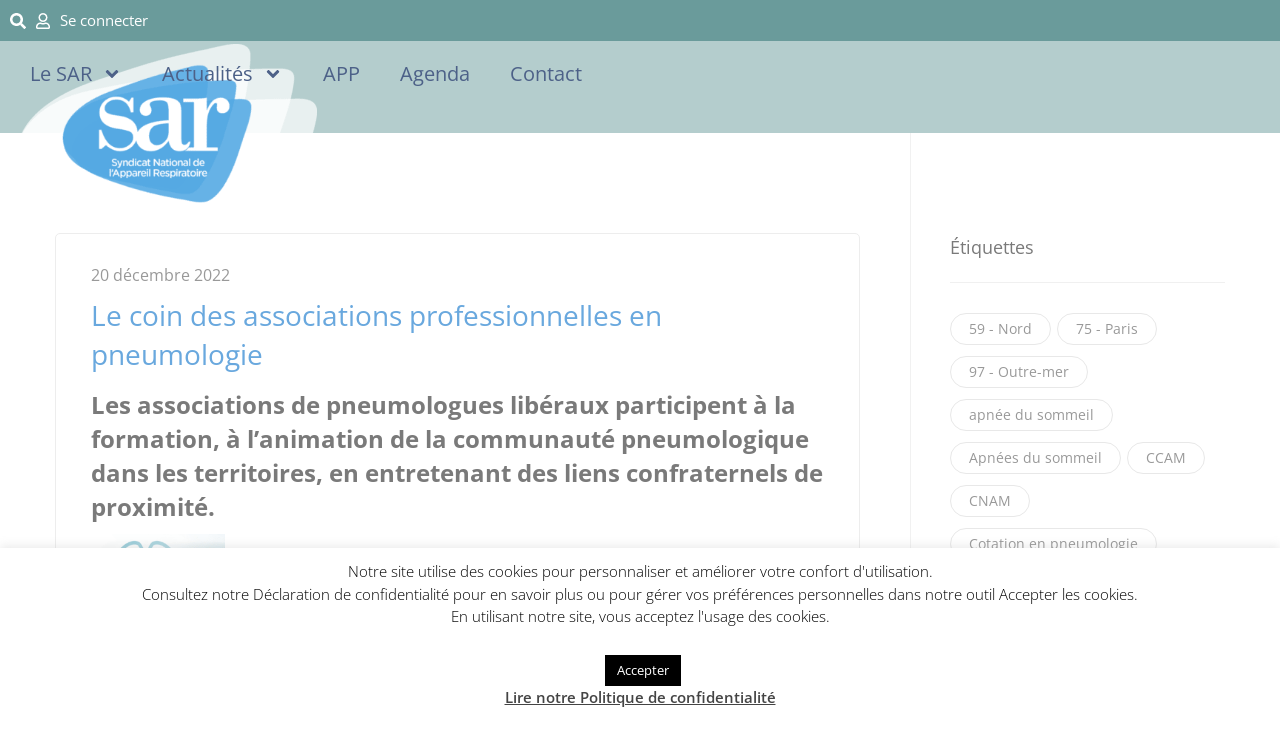

--- FILE ---
content_type: text/html; charset=UTF-8
request_url: https://syndicat-appareil-respiratoire.org/le-coin-des-associations-professionnelles-en-pneumologie/
body_size: 32719
content:
<!DOCTYPE html>
<html lang="fr-FR">
<head>
	<meta charset="UTF-8">
	<meta name="viewport" content="width=device-width, initial-scale=1.0, viewport-fit=cover" />		<meta name='robots' content='index, follow, max-image-preview:large, max-snippet:-1, max-video-preview:-1' />
	<style>img:is([sizes="auto" i], [sizes^="auto," i]) { contain-intrinsic-size: 3000px 1500px }</style>
	<!-- Google tag (gtag.js) consent mode dataLayer added by Site Kit -->
<script type="text/javascript" id="google_gtagjs-js-consent-mode-data-layer">
/* <![CDATA[ */
window.dataLayer = window.dataLayer || [];function gtag(){dataLayer.push(arguments);}
gtag('consent', 'default', {"ad_personalization":"denied","ad_storage":"denied","ad_user_data":"denied","analytics_storage":"denied","functionality_storage":"denied","security_storage":"denied","personalization_storage":"denied","region":["AT","BE","BG","CH","CY","CZ","DE","DK","EE","ES","FI","FR","GB","GR","HR","HU","IE","IS","IT","LI","LT","LU","LV","MT","NL","NO","PL","PT","RO","SE","SI","SK"],"wait_for_update":500});
window._googlesitekitConsentCategoryMap = {"statistics":["analytics_storage"],"marketing":["ad_storage","ad_user_data","ad_personalization"],"functional":["functionality_storage","security_storage"],"preferences":["personalization_storage"]};
window._googlesitekitConsents = {"ad_personalization":"denied","ad_storage":"denied","ad_user_data":"denied","analytics_storage":"denied","functionality_storage":"denied","security_storage":"denied","personalization_storage":"denied","region":["AT","BE","BG","CH","CY","CZ","DE","DK","EE","ES","FI","FR","GB","GR","HR","HU","IE","IS","IT","LI","LT","LU","LV","MT","NL","NO","PL","PT","RO","SE","SI","SK"],"wait_for_update":500};
/* ]]> */
</script>
<!-- End Google tag (gtag.js) consent mode dataLayer added by Site Kit -->

	<!-- This site is optimized with the Yoast SEO plugin v26.0 - https://yoast.com/wordpress/plugins/seo/ -->
	<title>Le coin des associations professionnelles en pneumologie - Syndicat National de l&#039;Appareil Respiratoire</title>
	<meta name="description" content="Les associations de pneumologues libéraux participent à la formation, à l’animation de la communauté pneumologique dans les territoires, en entretenant des liens confraternels de proximité." />
	<link rel="canonical" href="https://syndicat-appareil-respiratoire.org/le-coin-des-associations-professionnelles-en-pneumologie/" />
	<meta property="og:locale" content="fr_FR" />
	<meta property="og:type" content="article" />
	<meta property="og:title" content="Le coin des associations professionnelles en pneumologie - Syndicat National de l&#039;Appareil Respiratoire" />
	<meta property="og:description" content="Les associations de pneumologues libéraux participent à la formation, à l’animation de la communauté pneumologique dans les territoires, en entretenant des liens confraternels de proximité." />
	<meta property="og:url" content="https://syndicat-appareil-respiratoire.org/le-coin-des-associations-professionnelles-en-pneumologie/" />
	<meta property="og:site_name" content="Syndicat National de l&#039;Appareil Respiratoire" />
	<meta property="article:published_time" content="2022-12-20T10:38:28+00:00" />
	<meta property="article:modified_time" content="2022-12-20T11:24:25+00:00" />
	<meta property="og:image" content="https://syndicat-appareil-respiratoire.org/wp-content/uploads/2022/12/Affiche-212x300.png" />
	<meta name="author" content="Odile Sauvaget" />
	<meta name="twitter:card" content="summary_large_image" />
	<meta name="twitter:label1" content="Écrit par" />
	<meta name="twitter:data1" content="Odile Sauvaget" />
	<meta name="twitter:label2" content="Durée de lecture estimée" />
	<meta name="twitter:data2" content="1 minute" />
	<script type="application/ld+json" class="yoast-schema-graph">{"@context":"https://schema.org","@graph":[{"@type":"Article","@id":"https://syndicat-appareil-respiratoire.org/le-coin-des-associations-professionnelles-en-pneumologie/#article","isPartOf":{"@id":"https://syndicat-appareil-respiratoire.org/le-coin-des-associations-professionnelles-en-pneumologie/"},"author":{"name":"Odile Sauvaget","@id":"https://syndicat-appareil-respiratoire.org/#/schema/person/681940ea473e0650207b1d6fd98c41cb"},"headline":"Le coin des associations professionnelles en pneumologie","datePublished":"2022-12-20T10:38:28+00:00","dateModified":"2022-12-20T11:24:25+00:00","mainEntityOfPage":{"@id":"https://syndicat-appareil-respiratoire.org/le-coin-des-associations-professionnelles-en-pneumologie/"},"wordCount":169,"publisher":{"@id":"https://syndicat-appareil-respiratoire.org/#organization"},"image":{"@id":"https://syndicat-appareil-respiratoire.org/le-coin-des-associations-professionnelles-en-pneumologie/#primaryimage"},"thumbnailUrl":"https://syndicat-appareil-respiratoire.org/wp-content/uploads/2022/12/Affiche-212x300.png","articleSection":["Informations"],"inLanguage":"fr-FR"},{"@type":"WebPage","@id":"https://syndicat-appareil-respiratoire.org/le-coin-des-associations-professionnelles-en-pneumologie/","url":"https://syndicat-appareil-respiratoire.org/le-coin-des-associations-professionnelles-en-pneumologie/","name":"Le coin des associations professionnelles en pneumologie - Syndicat National de l&#039;Appareil Respiratoire","isPartOf":{"@id":"https://syndicat-appareil-respiratoire.org/#website"},"primaryImageOfPage":{"@id":"https://syndicat-appareil-respiratoire.org/le-coin-des-associations-professionnelles-en-pneumologie/#primaryimage"},"image":{"@id":"https://syndicat-appareil-respiratoire.org/le-coin-des-associations-professionnelles-en-pneumologie/#primaryimage"},"thumbnailUrl":"https://syndicat-appareil-respiratoire.org/wp-content/uploads/2022/12/Affiche-212x300.png","datePublished":"2022-12-20T10:38:28+00:00","dateModified":"2022-12-20T11:24:25+00:00","description":"Les associations de pneumologues libéraux participent à la formation, à l’animation de la communauté pneumologique dans les territoires, en entretenant des liens confraternels de proximité.","breadcrumb":{"@id":"https://syndicat-appareil-respiratoire.org/le-coin-des-associations-professionnelles-en-pneumologie/#breadcrumb"},"inLanguage":"fr-FR","potentialAction":[{"@type":"ReadAction","target":["https://syndicat-appareil-respiratoire.org/le-coin-des-associations-professionnelles-en-pneumologie/"]}]},{"@type":"ImageObject","inLanguage":"fr-FR","@id":"https://syndicat-appareil-respiratoire.org/le-coin-des-associations-professionnelles-en-pneumologie/#primaryimage","url":"https://syndicat-appareil-respiratoire.org/wp-content/uploads/2022/12/Affiche.png","contentUrl":"https://syndicat-appareil-respiratoire.org/wp-content/uploads/2022/12/Affiche.png","width":1169,"height":1653},{"@type":"BreadcrumbList","@id":"https://syndicat-appareil-respiratoire.org/le-coin-des-associations-professionnelles-en-pneumologie/#breadcrumb","itemListElement":[{"@type":"ListItem","position":1,"name":"Accueil","item":"https://syndicat-appareil-respiratoire.org/"},{"@type":"ListItem","position":2,"name":"Le coin des associations professionnelles en pneumologie"}]},{"@type":"WebSite","@id":"https://syndicat-appareil-respiratoire.org/#website","url":"https://syndicat-appareil-respiratoire.org/","name":"Syndicat National de l&#039;Appareil Respiratoire","description":"Syndicat National de l&#039;Appareil Respiratoire","publisher":{"@id":"https://syndicat-appareil-respiratoire.org/#organization"},"potentialAction":[{"@type":"SearchAction","target":{"@type":"EntryPoint","urlTemplate":"https://syndicat-appareil-respiratoire.org/?s={search_term_string}"},"query-input":{"@type":"PropertyValueSpecification","valueRequired":true,"valueName":"search_term_string"}}],"inLanguage":"fr-FR"},{"@type":"Organization","@id":"https://syndicat-appareil-respiratoire.org/#organization","name":"Syndicat National de l&#039;Appareil Respiratoire","url":"https://syndicat-appareil-respiratoire.org/","logo":{"@type":"ImageObject","inLanguage":"fr-FR","@id":"https://syndicat-appareil-respiratoire.org/#/schema/logo/image/","url":"https://syndicat-appareil-respiratoire.org/wp-content/uploads/2019/04/cropped-logo-SAR-2019-Carre-600.png","contentUrl":"https://syndicat-appareil-respiratoire.org/wp-content/uploads/2019/04/cropped-logo-SAR-2019-Carre-600.png","width":512,"height":512,"caption":"Syndicat National de l&#039;Appareil Respiratoire"},"image":{"@id":"https://syndicat-appareil-respiratoire.org/#/schema/logo/image/"}},{"@type":"Person","@id":"https://syndicat-appareil-respiratoire.org/#/schema/person/681940ea473e0650207b1d6fd98c41cb","name":"Odile Sauvaget","image":{"@type":"ImageObject","inLanguage":"fr-FR","@id":"https://syndicat-appareil-respiratoire.org/#/schema/person/image/","url":"https://secure.gravatar.com/avatar/22b142f8117b3aefa3531f07c31edc0d71416b871e578d6ed69f245814fff63e?s=96&d=mm&r=g","contentUrl":"https://secure.gravatar.com/avatar/22b142f8117b3aefa3531f07c31edc0d71416b871e578d6ed69f245814fff63e?s=96&d=mm&r=g","caption":"Odile Sauvaget"},"url":"https://syndicat-appareil-respiratoire.org/author/odilesauvaget/"}]}</script>
	<!-- / Yoast SEO plugin. -->


<link rel='dns-prefetch' href='//www.googletagmanager.com' />
<link rel='dns-prefetch' href='//fonts.googleapis.com' />
<link href='http://fonts.googleapis.com' rel='preconnect' />
<link href='//fonts.gstatic.com' crossorigin='' rel='preconnect' />
<link href='https://fonts.gstatic.com' crossorigin rel='preconnect' />
<link rel="alternate" type="text/calendar" title="Syndicat National de l&#039;Appareil Respiratoire &raquo; Flux iCal" href="https://syndicat-appareil-respiratoire.org/l_agenda/?ical=1" />
<link   rel="preload" as="style" href="//fonts.googleapis.com/css?family=Open+Sans%3A300%2C400%2C500%2C600%2C700%7CQuicksand%3A300%2C400%2C500%2C600%2C700%7CRubik%3A300%2C400%2C500%2C600%2C700%7CRoboto+Slab%3A300%2C400%2C500%2C600%2C700&#038;subset=latin" /><link rel='stylesheet' id='obira-google-fonts-css' href='//fonts.googleapis.com/css?family=Open+Sans%3A300%2C400%2C500%2C600%2C700%7CQuicksand%3A300%2C400%2C500%2C600%2C700%7CRubik%3A300%2C400%2C500%2C600%2C700%7CRoboto+Slab%3A300%2C400%2C500%2C600%2C700&#038;subset=latin' type='text/css' media='print' onload='this.media=&#34;all&#34;' />
<style  type='text/css'  data-wpacu-inline-css-file='1'>
.elementor-kit-5495{--e-global-color-primary:#6EC1E4;--e-global-color-secondary:#54595F;--e-global-color-text:#7A7A7A;--e-global-color-accent:#61CE70;--e-global-color-8500373:#42577F;--e-global-color-6d42090:#6A9B9B;--e-global-color-a44188e:#69A8DE;--e-global-color-d08dafc:#0B77A7;--e-global-color-b8606f8:#FFFFFF;--e-global-color-a651a13:#12B3E9;--e-global-color-9d24a73:#334A4E;--e-global-typography-primary-font-family:"Open Sans";--e-global-typography-primary-font-weight:400;--e-global-typography-secondary-font-family:"Open Sans";--e-global-typography-secondary-font-weight:300;--e-global-typography-text-font-family:"Open Sans";--e-global-typography-text-font-size:16px;--e-global-typography-text-font-weight:400;--e-global-typography-accent-font-family:"Open Sans";--e-global-typography-accent-font-weight:600;color:var( --e-global-color-text );font-family:"Open Sans", Sans-serif;font-size:15px;font-weight:400;}.elementor-kit-5495 button,.elementor-kit-5495 input[type="button"],.elementor-kit-5495 input[type="submit"],.elementor-kit-5495 .elementor-button{background-color:var( --e-global-color-6d42090 );color:var( --e-global-color-b8606f8 );border-style:solid;border-width:2px 2px 2px 2px;border-color:var( --e-global-color-6d42090 );}.elementor-kit-5495 e-page-transition{background-color:#FFBC7D;}.elementor-kit-5495 h1{color:var( --e-global-color-d08dafc );font-family:"Open Sans", Sans-serif;font-size:30px;font-weight:300;}.elementor-kit-5495 h2{color:var( --e-global-color-a44188e );font-family:"Open Sans", Sans-serif;font-size:20px;font-weight:400;}.elementor-kit-5495 button:hover,.elementor-kit-5495 button:focus,.elementor-kit-5495 input[type="button"]:hover,.elementor-kit-5495 input[type="button"]:focus,.elementor-kit-5495 input[type="submit"]:hover,.elementor-kit-5495 input[type="submit"]:focus,.elementor-kit-5495 .elementor-button:hover,.elementor-kit-5495 .elementor-button:focus{color:var( --e-global-color-6d42090 );border-style:solid;border-width:2px 2px 2px 2px;border-color:var( --e-global-color-6d42090 );}.elementor-section.elementor-section-boxed > .elementor-container{max-width:1140px;}.e-con{--container-max-width:1140px;}.elementor-widget:not(:last-child){margin-block-end:20px;}.elementor-element{--widgets-spacing:20px 20px;--widgets-spacing-row:20px;--widgets-spacing-column:20px;}{}h1.entry-title{display:var(--page-title-display);}@media(max-width:1024px){.elementor-section.elementor-section-boxed > .elementor-container{max-width:1024px;}.e-con{--container-max-width:1024px;}}@media(max-width:767px){.elementor-section.elementor-section-boxed > .elementor-container{max-width:767px;}.e-con{--container-max-width:767px;}}
</style>
<link rel='stylesheet' id='elementor-post-8507-css' href='https://syndicat-appareil-respiratoire.org/wp-content/uploads/elementor/css/post-8507.css' type='text/css' media='all' />
<link rel='stylesheet' id='elementor-post-8787-css' href='https://syndicat-appareil-respiratoire.org/wp-content/uploads/elementor/css/post-8787.css' type='text/css' media='all' />
<link rel='stylesheet' id='premium-addons-css' href='https://syndicat-appareil-respiratoire.org/wp-content/plugins/premium-addons-for-elementor/assets/frontend/min-css/premium-addons.min.css' type='text/css' media='all' />
<link rel='stylesheet' id='wp-block-library-css' href='https://syndicat-appareil-respiratoire.org/wp-includes/css/dist/block-library/style.min.css' type='text/css' media='all' />
<style id='classic-theme-styles-inline-css' type='text/css'>
/*! This file is auto-generated */
.wp-block-button__link{color:#fff;background-color:#32373c;border-radius:9999px;box-shadow:none;text-decoration:none;padding:calc(.667em + 2px) calc(1.333em + 2px);font-size:1.125em}.wp-block-file__button{background:#32373c;color:#fff;text-decoration:none}
</style>
<style id='global-styles-inline-css' type='text/css'>
:root{--wp--preset--aspect-ratio--square: 1;--wp--preset--aspect-ratio--4-3: 4/3;--wp--preset--aspect-ratio--3-4: 3/4;--wp--preset--aspect-ratio--3-2: 3/2;--wp--preset--aspect-ratio--2-3: 2/3;--wp--preset--aspect-ratio--16-9: 16/9;--wp--preset--aspect-ratio--9-16: 9/16;--wp--preset--color--black: #000000;--wp--preset--color--cyan-bluish-gray: #abb8c3;--wp--preset--color--white: #ffffff;--wp--preset--color--pale-pink: #f78da7;--wp--preset--color--vivid-red: #cf2e2e;--wp--preset--color--luminous-vivid-orange: #ff6900;--wp--preset--color--luminous-vivid-amber: #fcb900;--wp--preset--color--light-green-cyan: #7bdcb5;--wp--preset--color--vivid-green-cyan: #00d084;--wp--preset--color--pale-cyan-blue: #8ed1fc;--wp--preset--color--vivid-cyan-blue: #0693e3;--wp--preset--color--vivid-purple: #9b51e0;--wp--preset--gradient--vivid-cyan-blue-to-vivid-purple: linear-gradient(135deg,rgba(6,147,227,1) 0%,rgb(155,81,224) 100%);--wp--preset--gradient--light-green-cyan-to-vivid-green-cyan: linear-gradient(135deg,rgb(122,220,180) 0%,rgb(0,208,130) 100%);--wp--preset--gradient--luminous-vivid-amber-to-luminous-vivid-orange: linear-gradient(135deg,rgba(252,185,0,1) 0%,rgba(255,105,0,1) 100%);--wp--preset--gradient--luminous-vivid-orange-to-vivid-red: linear-gradient(135deg,rgba(255,105,0,1) 0%,rgb(207,46,46) 100%);--wp--preset--gradient--very-light-gray-to-cyan-bluish-gray: linear-gradient(135deg,rgb(238,238,238) 0%,rgb(169,184,195) 100%);--wp--preset--gradient--cool-to-warm-spectrum: linear-gradient(135deg,rgb(74,234,220) 0%,rgb(151,120,209) 20%,rgb(207,42,186) 40%,rgb(238,44,130) 60%,rgb(251,105,98) 80%,rgb(254,248,76) 100%);--wp--preset--gradient--blush-light-purple: linear-gradient(135deg,rgb(255,206,236) 0%,rgb(152,150,240) 100%);--wp--preset--gradient--blush-bordeaux: linear-gradient(135deg,rgb(254,205,165) 0%,rgb(254,45,45) 50%,rgb(107,0,62) 100%);--wp--preset--gradient--luminous-dusk: linear-gradient(135deg,rgb(255,203,112) 0%,rgb(199,81,192) 50%,rgb(65,88,208) 100%);--wp--preset--gradient--pale-ocean: linear-gradient(135deg,rgb(255,245,203) 0%,rgb(182,227,212) 50%,rgb(51,167,181) 100%);--wp--preset--gradient--electric-grass: linear-gradient(135deg,rgb(202,248,128) 0%,rgb(113,206,126) 100%);--wp--preset--gradient--midnight: linear-gradient(135deg,rgb(2,3,129) 0%,rgb(40,116,252) 100%);--wp--preset--font-size--small: 13px;--wp--preset--font-size--medium: 20px;--wp--preset--font-size--large: 36px;--wp--preset--font-size--x-large: 42px;--wp--preset--spacing--20: 0.44rem;--wp--preset--spacing--30: 0.67rem;--wp--preset--spacing--40: 1rem;--wp--preset--spacing--50: 1.5rem;--wp--preset--spacing--60: 2.25rem;--wp--preset--spacing--70: 3.38rem;--wp--preset--spacing--80: 5.06rem;--wp--preset--shadow--natural: 6px 6px 9px rgba(0, 0, 0, 0.2);--wp--preset--shadow--deep: 12px 12px 50px rgba(0, 0, 0, 0.4);--wp--preset--shadow--sharp: 6px 6px 0px rgba(0, 0, 0, 0.2);--wp--preset--shadow--outlined: 6px 6px 0px -3px rgba(255, 255, 255, 1), 6px 6px rgba(0, 0, 0, 1);--wp--preset--shadow--crisp: 6px 6px 0px rgba(0, 0, 0, 1);}:where(.is-layout-flex){gap: 0.5em;}:where(.is-layout-grid){gap: 0.5em;}body .is-layout-flex{display: flex;}.is-layout-flex{flex-wrap: wrap;align-items: center;}.is-layout-flex > :is(*, div){margin: 0;}body .is-layout-grid{display: grid;}.is-layout-grid > :is(*, div){margin: 0;}:where(.wp-block-columns.is-layout-flex){gap: 2em;}:where(.wp-block-columns.is-layout-grid){gap: 2em;}:where(.wp-block-post-template.is-layout-flex){gap: 1.25em;}:where(.wp-block-post-template.is-layout-grid){gap: 1.25em;}.has-black-color{color: var(--wp--preset--color--black) !important;}.has-cyan-bluish-gray-color{color: var(--wp--preset--color--cyan-bluish-gray) !important;}.has-white-color{color: var(--wp--preset--color--white) !important;}.has-pale-pink-color{color: var(--wp--preset--color--pale-pink) !important;}.has-vivid-red-color{color: var(--wp--preset--color--vivid-red) !important;}.has-luminous-vivid-orange-color{color: var(--wp--preset--color--luminous-vivid-orange) !important;}.has-luminous-vivid-amber-color{color: var(--wp--preset--color--luminous-vivid-amber) !important;}.has-light-green-cyan-color{color: var(--wp--preset--color--light-green-cyan) !important;}.has-vivid-green-cyan-color{color: var(--wp--preset--color--vivid-green-cyan) !important;}.has-pale-cyan-blue-color{color: var(--wp--preset--color--pale-cyan-blue) !important;}.has-vivid-cyan-blue-color{color: var(--wp--preset--color--vivid-cyan-blue) !important;}.has-vivid-purple-color{color: var(--wp--preset--color--vivid-purple) !important;}.has-black-background-color{background-color: var(--wp--preset--color--black) !important;}.has-cyan-bluish-gray-background-color{background-color: var(--wp--preset--color--cyan-bluish-gray) !important;}.has-white-background-color{background-color: var(--wp--preset--color--white) !important;}.has-pale-pink-background-color{background-color: var(--wp--preset--color--pale-pink) !important;}.has-vivid-red-background-color{background-color: var(--wp--preset--color--vivid-red) !important;}.has-luminous-vivid-orange-background-color{background-color: var(--wp--preset--color--luminous-vivid-orange) !important;}.has-luminous-vivid-amber-background-color{background-color: var(--wp--preset--color--luminous-vivid-amber) !important;}.has-light-green-cyan-background-color{background-color: var(--wp--preset--color--light-green-cyan) !important;}.has-vivid-green-cyan-background-color{background-color: var(--wp--preset--color--vivid-green-cyan) !important;}.has-pale-cyan-blue-background-color{background-color: var(--wp--preset--color--pale-cyan-blue) !important;}.has-vivid-cyan-blue-background-color{background-color: var(--wp--preset--color--vivid-cyan-blue) !important;}.has-vivid-purple-background-color{background-color: var(--wp--preset--color--vivid-purple) !important;}.has-black-border-color{border-color: var(--wp--preset--color--black) !important;}.has-cyan-bluish-gray-border-color{border-color: var(--wp--preset--color--cyan-bluish-gray) !important;}.has-white-border-color{border-color: var(--wp--preset--color--white) !important;}.has-pale-pink-border-color{border-color: var(--wp--preset--color--pale-pink) !important;}.has-vivid-red-border-color{border-color: var(--wp--preset--color--vivid-red) !important;}.has-luminous-vivid-orange-border-color{border-color: var(--wp--preset--color--luminous-vivid-orange) !important;}.has-luminous-vivid-amber-border-color{border-color: var(--wp--preset--color--luminous-vivid-amber) !important;}.has-light-green-cyan-border-color{border-color: var(--wp--preset--color--light-green-cyan) !important;}.has-vivid-green-cyan-border-color{border-color: var(--wp--preset--color--vivid-green-cyan) !important;}.has-pale-cyan-blue-border-color{border-color: var(--wp--preset--color--pale-cyan-blue) !important;}.has-vivid-cyan-blue-border-color{border-color: var(--wp--preset--color--vivid-cyan-blue) !important;}.has-vivid-purple-border-color{border-color: var(--wp--preset--color--vivid-purple) !important;}.has-vivid-cyan-blue-to-vivid-purple-gradient-background{background: var(--wp--preset--gradient--vivid-cyan-blue-to-vivid-purple) !important;}.has-light-green-cyan-to-vivid-green-cyan-gradient-background{background: var(--wp--preset--gradient--light-green-cyan-to-vivid-green-cyan) !important;}.has-luminous-vivid-amber-to-luminous-vivid-orange-gradient-background{background: var(--wp--preset--gradient--luminous-vivid-amber-to-luminous-vivid-orange) !important;}.has-luminous-vivid-orange-to-vivid-red-gradient-background{background: var(--wp--preset--gradient--luminous-vivid-orange-to-vivid-red) !important;}.has-very-light-gray-to-cyan-bluish-gray-gradient-background{background: var(--wp--preset--gradient--very-light-gray-to-cyan-bluish-gray) !important;}.has-cool-to-warm-spectrum-gradient-background{background: var(--wp--preset--gradient--cool-to-warm-spectrum) !important;}.has-blush-light-purple-gradient-background{background: var(--wp--preset--gradient--blush-light-purple) !important;}.has-blush-bordeaux-gradient-background{background: var(--wp--preset--gradient--blush-bordeaux) !important;}.has-luminous-dusk-gradient-background{background: var(--wp--preset--gradient--luminous-dusk) !important;}.has-pale-ocean-gradient-background{background: var(--wp--preset--gradient--pale-ocean) !important;}.has-electric-grass-gradient-background{background: var(--wp--preset--gradient--electric-grass) !important;}.has-midnight-gradient-background{background: var(--wp--preset--gradient--midnight) !important;}.has-small-font-size{font-size: var(--wp--preset--font-size--small) !important;}.has-medium-font-size{font-size: var(--wp--preset--font-size--medium) !important;}.has-large-font-size{font-size: var(--wp--preset--font-size--large) !important;}.has-x-large-font-size{font-size: var(--wp--preset--font-size--x-large) !important;}
:where(.wp-block-post-template.is-layout-flex){gap: 1.25em;}:where(.wp-block-post-template.is-layout-grid){gap: 1.25em;}
:where(.wp-block-columns.is-layout-flex){gap: 2em;}:where(.wp-block-columns.is-layout-grid){gap: 2em;}
:root :where(.wp-block-pullquote){font-size: 1.5em;line-height: 1.6;}
</style>
<link rel='stylesheet' id='cookie-law-info-gdpr-css' href='https://syndicat-appareil-respiratoire.org/wp-content/uploads/hummingbird-assets/be087e8a4a18309389df1e2a1e40c364.css' type='text/css' media='all' />
<link rel='stylesheet' id='inf-font-awesome-css' href='https://syndicat-appareil-respiratoire.org/wp-content/plugins/post-slider-and-carousel/assets/css/font-awesome.min.css' type='text/css' media='all' />
<link rel='stylesheet' id='psacp-public-style-css' href='https://syndicat-appareil-respiratoire.org/wp-content/plugins/post-slider-and-carousel/assets/css/psacp-public.min.css' type='text/css' media='all' />
<link rel='stylesheet' id='tribe-events-v2-single-skeleton-css' href='https://syndicat-appareil-respiratoire.org/wp-content/uploads/hummingbird-assets/e25e1129071535dffa83fd123658fe11.css' type='text/css' media='all' />
<link rel='stylesheet' id='tribe-events-v2-single-skeleton-full-css' href='https://syndicat-appareil-respiratoire.org/wp-content/uploads/hummingbird-assets/70cdfde01d79cef3e818015d1d478c72.css' type='text/css' media='all' />
<link rel='stylesheet' id='font-awesome-css' href='https://syndicat-appareil-respiratoire.org/wp-content/plugins/elementor/assets/lib/font-awesome/css/font-awesome.min.css' type='text/css' media='all' />
<link rel='stylesheet' id='bootstrap-css' href='https://syndicat-appareil-respiratoire.org/wp-content/themes/obira/assets/css/bootstrap.min.css' type='text/css' media='all' />
<link rel='stylesheet' id='linea-css' href='https://syndicat-appareil-respiratoire.org/wp-content/themes/obira/assets/css/linea.min.css' type='text/css' media='all' />
<link rel='stylesheet' id='loaders-css' href='https://syndicat-appareil-respiratoire.org/wp-content/themes/obira/assets/css/loaders.min.css' type='text/css' media='all' />
<link rel='stylesheet' id='magnific-popup-css' href='https://syndicat-appareil-respiratoire.org/wp-content/themes/obira/assets/css/magnific-popup.min.css' type='text/css' media='all' />
<link rel='stylesheet' id='themify-icons-css' href='https://syndicat-appareil-respiratoire.org/wp-content/themes/obira/assets/css/themify-icons.min.css' type='text/css' media='all' />
<link rel='stylesheet' id='aos-css' href='https://syndicat-appareil-respiratoire.org/wp-content/themes/obira/assets/css/aos.min.css' type='text/css' media='all' />
<link rel='stylesheet' id='obira-style-css' href='https://syndicat-appareil-respiratoire.org/wp-content/uploads/hummingbird-assets/be0852c71f670e2dc4542c5bec8e571b.css' type='text/css' media='all' />
<link rel='stylesheet' id='obira-responsive-css' href='https://syndicat-appareil-respiratoire.org/wp-content/uploads/hummingbird-assets/f5705ca35e0718ab03a807c63f82b9d1.css' type='text/css' media='all' />
<link rel='stylesheet' id='elementor-frontend-css' href='https://syndicat-appareil-respiratoire.org/wp-content/plugins/elementor/assets/css/frontend.min.css' type='text/css' media='all' />
<link rel='stylesheet' id='widget-icon-list-css' href='https://syndicat-appareil-respiratoire.org/wp-content/plugins/elementor/assets/css/widget-icon-list.min.css' type='text/css' media='all' />
<style  type='text/css'  data-wpacu-inline-css-file='1'>
/*! elementor - v3.32.0 - 18-09-2025 */
.elementor-widget-image{text-align:center}.elementor-widget-image a{display:inline-block}.elementor-widget-image a img[src$=".svg"]{width:48px}.elementor-widget-image img{display:inline-block;vertical-align:middle}
</style>
<link rel='stylesheet' id='widget-nav-menu-css' href='https://syndicat-appareil-respiratoire.org/wp-content/plugins/elementor-pro/assets/css/widget-nav-menu.min.css' type='text/css' media='all' />
<style  type='text/css'  data-wpacu-inline-css-file='1'>
.elementor-sticky--active{z-index:99}.elementor-sticky__spacer .e-n-menu .e-n-menu-content{display:none}.e-con.elementor-sticky--active{z-index:var(--z-index,99)}
</style>
<style  type='text/css'  data-wpacu-inline-css-file='1'>
/*! elementor - v3.32.0 - 18-09-2025 */
.elementor-widget-heading .elementor-heading-title[class*=elementor-size-]>a{color:inherit;font-size:inherit;line-height:inherit}.elementor-widget-heading .elementor-heading-title.elementor-size-small{font-size:15px}.elementor-widget-heading .elementor-heading-title.elementor-size-medium{font-size:19px}.elementor-widget-heading .elementor-heading-title.elementor-size-large{font-size:29px}.elementor-widget-heading .elementor-heading-title.elementor-size-xl{font-size:39px}.elementor-widget-heading .elementor-heading-title.elementor-size-xxl{font-size:59px}
</style>
<link rel='stylesheet' id='font-awesome-5-all-css' href='https://syndicat-appareil-respiratoire.org/wp-content/plugins/elementor/assets/lib/font-awesome/css/all.min.css' type='text/css' media='all' />
<link rel='stylesheet' id='font-awesome-4-shim-css' href='https://syndicat-appareil-respiratoire.org/wp-content/plugins/elementor/assets/lib/font-awesome/css/v4-shims.min.css' type='text/css' media='all' />
<link rel='stylesheet' id='newsletter-css' href='https://syndicat-appareil-respiratoire.org/wp-content/uploads/hummingbird-assets/cfaae4467cd58d1ed1cbd3476ca737cb.css' type='text/css' media='all' />
<link rel='stylesheet' id='um_ui-css' href='https://syndicat-appareil-respiratoire.org/wp-content/plugins/ultimate-member/assets/libs/jquery-ui/jquery-ui.min.css' type='text/css' media='all' />
<link rel='stylesheet' id='select2-css' href='https://syndicat-appareil-respiratoire.org/wp-content/plugins/ultimate-member/assets/libs/select2/select2.min.css' type='text/css' media='all' />
<link rel='stylesheet' id='um_fonticons_ii-css' href='https://syndicat-appareil-respiratoire.org/wp-content/plugins/ultimate-member/assets/libs/legacy/fonticons/fonticons-ii.min.css' type='text/css' media='all' />
<link rel='stylesheet' id='um_fonticons_fa-css' href='https://syndicat-appareil-respiratoire.org/wp-content/plugins/ultimate-member/assets/libs/legacy/fonticons/fonticons-fa.min.css' type='text/css' media='all' />
<link rel='stylesheet' id='um_fontawesome-css' href='https://syndicat-appareil-respiratoire.org/wp-content/plugins/ultimate-member/assets/css/um-fontawesome.min.css' type='text/css' media='all' />
<link rel='stylesheet' id='um_responsive-css' href='https://syndicat-appareil-respiratoire.org/wp-content/plugins/ultimate-member/assets/css/um-responsive.min.css' type='text/css' media='all' />
<link rel='stylesheet' id='um_styles-css' href='https://syndicat-appareil-respiratoire.org/wp-content/plugins/ultimate-member/assets/css/um-styles.min.css' type='text/css' media='all' />
<link rel='stylesheet' id='um_profile-css' href='https://syndicat-appareil-respiratoire.org/wp-content/plugins/ultimate-member/assets/css/um-profile.min.css' type='text/css' media='all' />
<link rel='stylesheet' id='um_default_css-css' href='https://syndicat-appareil-respiratoire.org/wp-content/plugins/ultimate-member/assets/css/um-old-default.min.css' type='text/css' media='all' />
<link rel='stylesheet' id='elementor-gf-local-opensans-css' href='https://syndicat-appareil-respiratoire.org/wp-content/uploads/hummingbird-assets/2fb0413e6dc1c110e56952039e1d13c2.css' type='text/css' media='all' />
<link rel='stylesheet' id='elementor-gf-local-roboto-css' href='https://syndicat-appareil-respiratoire.org/wp-content/uploads/hummingbird-assets/04c2131599f8cbbcbc143396f92bf56b.css' type='text/css' media='all' />
<link rel='stylesheet' id='myStyleSheets-css' href='https://syndicat-appareil-respiratoire.org/wp-content/uploads/hummingbird-assets/7fb188921c3d8a4d00f9283491da6ced.css' type='text/css' media='all' />

<!-- Extrait de code de la balise Google (gtag.js) ajouté par Site Kit -->
<!-- Extrait Google Analytics ajouté par Site Kit -->
<script type="text/javascript" src="https://www.googletagmanager.com/gtag/js?id=GT-K4V6VVG" id="google_gtagjs-js" async></script>
<script type="text/javascript" id="google_gtagjs-js-after">
/* <![CDATA[ */
window.dataLayer = window.dataLayer || [];function gtag(){dataLayer.push(arguments);}
gtag("set","linker",{"domains":["syndicat-appareil-respiratoire.org"]});
gtag("js", new Date());
gtag("set", "developer_id.dZTNiMT", true);
gtag("config", "GT-K4V6VVG");
/* ]]> */
</script>
<script type="text/javascript" src="https://syndicat-appareil-respiratoire.org/wp-content/uploads/hummingbird-assets/d8ab422bc86ef84b7cb9fcd91346ce9e.js" id="wphb-5-js"></script>
<script type="text/javascript" id="wphb-6-js-extra">
/* <![CDATA[ */
var Cli_Data = {"nn_cookie_ids":[],"cookielist":[],"non_necessary_cookies":[],"ccpaEnabled":"","ccpaRegionBased":"","ccpaBarEnabled":"","strictlyEnabled":["necessary","obligatoire"],"ccpaType":"gdpr","js_blocking":"","custom_integration":"","triggerDomRefresh":"","secure_cookies":""};
var cli_cookiebar_settings = {"animate_speed_hide":"500","animate_speed_show":"500","background":"#FFF","border":"#b1a6a6c2","border_on":"","button_1_button_colour":"#000","button_1_button_hover":"#000000","button_1_link_colour":"#fff","button_1_as_button":"1","button_1_new_win":"","button_2_button_colour":"#333","button_2_button_hover":"#292929","button_2_link_colour":"#444","button_2_as_button":"","button_2_hidebar":"","button_3_button_colour":"#000","button_3_button_hover":"#000000","button_3_link_colour":"#fff","button_3_as_button":"1","button_3_new_win":"","button_4_button_colour":"#000","button_4_button_hover":"#000000","button_4_link_colour":"#fff","button_4_as_button":"1","button_7_button_colour":"#61a229","button_7_button_hover":"#4e8221","button_7_link_colour":"#fff","button_7_as_button":"1","button_7_new_win":"","font_family":"inherit","header_fix":"","notify_animate_hide":"1","notify_animate_show":"","notify_div_id":"#cookie-law-info-bar","notify_position_horizontal":"right","notify_position_vertical":"bottom","scroll_close":"","scroll_close_reload":"","accept_close_reload":"","reject_close_reload":"","showagain_tab":"1","showagain_background":"#fff","showagain_border":"#000","showagain_div_id":"#cookie-law-info-again","showagain_x_position":"100px","text":"#000","show_once_yn":"","show_once":"10000","logging_on":"","as_popup":"","popup_overlay":"1","bar_heading_text":"","cookie_bar_as":"banner","popup_showagain_position":"bottom-right","widget_position":"left"};
var log_object = {"ajax_url":"https:\/\/syndicat-appareil-respiratoire.org\/wp-admin\/admin-ajax.php"};
/* ]]> */
</script>
<script type="text/javascript" src="https://syndicat-appareil-respiratoire.org/wp-content/uploads/hummingbird-assets/8e3195d9d6763de97ab58a4152b18570.js" id="wphb-6-js"></script>
<link rel="https://api.w.org/" href="https://syndicat-appareil-respiratoire.org/wp-json/" /><link rel="alternate" title="JSON" type="application/json" href="https://syndicat-appareil-respiratoire.org/wp-json/wp/v2/posts/5121" /><link rel="EditURI" type="application/rsd+xml" title="RSD" href="https://syndicat-appareil-respiratoire.org/xmlrpc.php?rsd" />
<meta name="generator" content="WordPress 6.8.3" />
<link rel='shortlink' href='https://syndicat-appareil-respiratoire.org/?p=5121' />
<link rel="alternate" title="oEmbed (JSON)" type="application/json+oembed" href="https://syndicat-appareil-respiratoire.org/wp-json/oembed/1.0/embed?url=https%3A%2F%2Fsyndicat-appareil-respiratoire.org%2Fle-coin-des-associations-professionnelles-en-pneumologie%2F" />
<link rel="alternate" title="oEmbed (XML)" type="text/xml+oembed" href="https://syndicat-appareil-respiratoire.org/wp-json/oembed/1.0/embed?url=https%3A%2F%2Fsyndicat-appareil-respiratoire.org%2Fle-coin-des-associations-professionnelles-en-pneumologie%2F&#038;format=xml" />
<meta name="generator" content="Site Kit by Google 1.170.0" /><meta name="tec-api-version" content="v1"><meta name="tec-api-origin" content="https://syndicat-appareil-respiratoire.org"><link rel="alternate" href="https://syndicat-appareil-respiratoire.org/wp-json/tribe/events/v1/" /><meta name="generator" content="Elementor 3.32.2; features: e_font_icon_svg, additional_custom_breakpoints; settings: css_print_method-external, google_font-enabled, font_display-swap">
			<style>
				.e-con.e-parent:nth-of-type(n+4):not(.e-lazyloaded):not(.e-no-lazyload),
				.e-con.e-parent:nth-of-type(n+4):not(.e-lazyloaded):not(.e-no-lazyload) * {
					background-image: none !important;
				}
				@media screen and (max-height: 1024px) {
					.e-con.e-parent:nth-of-type(n+3):not(.e-lazyloaded):not(.e-no-lazyload),
					.e-con.e-parent:nth-of-type(n+3):not(.e-lazyloaded):not(.e-no-lazyload) * {
						background-image: none !important;
					}
				}
				@media screen and (max-height: 640px) {
					.e-con.e-parent:nth-of-type(n+2):not(.e-lazyloaded):not(.e-no-lazyload),
					.e-con.e-parent:nth-of-type(n+2):not(.e-lazyloaded):not(.e-no-lazyload) * {
						background-image: none !important;
					}
				}
			</style>
			<link rel="icon" href="https://syndicat-appareil-respiratoire.org/wp-content/uploads/2019/04/cropped-logo-SAR-2019-Carre-600-32x32.png" sizes="32x32" />
<link rel="icon" href="https://syndicat-appareil-respiratoire.org/wp-content/uploads/2019/04/cropped-logo-SAR-2019-Carre-600-192x192.png" sizes="192x192" />
<link rel="apple-touch-icon" href="https://syndicat-appareil-respiratoire.org/wp-content/uploads/2019/04/cropped-logo-SAR-2019-Carre-600-180x180.png" />
<meta name="msapplication-TileImage" content="https://syndicat-appareil-respiratoire.org/wp-content/uploads/2019/04/cropped-logo-SAR-2019-Carre-600-270x270.png" />
		<style type="text/css" id="wp-custom-css">
			/* Lien de pagination css additionnel */

/* Largeur de la navigation*/
.obra-header-right{
	width:1200px;
}

/* Onglet pages articles*/
.pages {
	width: 140px !important;
}

/* Onglet dernière page articles*/
.last {
	width: 150px !important;
}

/* Onglet première page articles*/
.first {
	width: 100px !important;
}

/* titre du site padding bottom */
.dhav-trans-retina{
	padding-bottom:0px;
}


/* Hauteur bloc articles covid*/
.blog-info-wrap {
 height: 350px;
}

/* panier woocommerce */
.cart-link-wrap {
	display: none;
}

/* Partage réseau page produit */
.obra-share-product {
	display: none;
}

/* Catégorie sur page produit */
.product_meta {
	display: none;
}

/* Centrer le produit */
.first {
    width: 100% !important;
}

/* Message inutile du panier */
.woocommerce-notices-wrapper {
	display: none;
}

.actions {
	display: none;
}

.product-quantity {
	display: none;
}

.product-remove {
	display: none;
}

.wc-backward {
	display: none !important;
}

/* Police nav */
.obra-nav {
	font-size: 13px !important;
}

/* Bloc a propos de l'auteur */
.author-info-title {
    display: none;
}
.obra-author-info {
    display: none;
}

.blog-meta > .pull-right {
	display: none;
}


/* Bloc région accueil new*/

#bouton-region{
	height:130px;
	width:180px;
	display:flex;
	align-items : center;
	justify-content:center;
}

/*Bloc Newsletter accueil new*/
.tnp-subscription form{
	
}

.tnp-field-button{
	display:flex;
	justify-content:end;
	font-family:roboto;
	text-height:400;
	font-size:20px;
}

.tnp-subscription input.tnp-submit{
	background-color:#35aae1 !important;
	height:50px;
	width:350px;
	border-radius :15px;
	font-family:roboto;
	font-size:19px;
}

.tnp-subscription input.tnp-submit:hover{
	background-color:white !important;
	border: solid 1px #35aae1;
	color:#35aae1;
	
}

.tnp-privacy{
	background-color:#35aae1;
}

.tnp-subscription input[type="email"]{
	background-color:rgb(53,170,225,0.2);
}

.tnp-subscription input[type="email"]:focus{
	background-color:rgb(53,170,225,0.7);
	color:white;
	font-size:18px;
	font-family:roboto;
	box-shadow: 0px 0px 15px rgb(53,170,225,0.7);
	transition:0.5s;
}

.tnp-field-email label{
	font-size: 18px;
	font-family:roboto;
	color:#334a4e;
}

.tnp-privacy-field label{
	font-size: 15px;
	font-family:roboto;
	color:#334a4e;
}

.tnp-privacy-field input{
	background-color: #35aae1;
}


.premium-blog-post-outer-container{
	width: 400px !important;
}

.e-con.e-con > .e-con-inner > .elementor-widget{
	max-width:70% !important
}



/*carrousel accueil*/
.psac-post-carousel-slide{
	background-color:white;
	padding:10px;
	border-radius:10px;
	font-family: Open Sans;
}

.psac-readmorebtn{
	color:white;
	background-color:#6A9B9B;
	border:none;
	border-radius: 10px;
}

.psac-readmorebtn:hover{
	color:#6A9B9B;
	background-color:white;
	border:1px solid #6A9B9B;
	border-radius: 10px;
}

.wpr-slider-content{
	border-radius : 15px;
}

.psac-post-carousel.psac-design-1 .psac-post-image-bg{
	height:250px;
}

.psac-post-title a{
	font-weight:600;
	text-shadow: 0px 0px 10px black;
}

.psac-slider-and-carousel .owl-dots .owl-dot{
	background:#334A4E;
	opacity:0.5;
}

.psac-slider-and-carousel .owl-dots .owl-dot.active{
	background:#334A4E !important;
	opacity: 1;
}

@media screen and (max-width: 566px) {
	.psac-slider-and-carousel .owl-dots .owl-dot{
		width:5px !important;
		height:5px !important
	}
	
	.psac-post-title a{
	font-size:16px;
}
}

/*carrousel region accueil*/

.pp-info-box-title{
	padding:0;
	margin:0 !important;
}


/*page agenda*/

.tribe-events-before-html{
	display:flex;
	justify-content:center;
	
}

.tribe-events-before-html h2{
	color:#334A4E !important;
	font-family:Open Sans;
	font-weight:500;
	text-align:center;
	margin-bottom:50px;
	margin-top:100px;
}

.tribe-common-l-container .tribe-events-c-subscribe-dropdown__container{
	visibility:hidden;
}

.tribe-events-header__events-bar{
	visibility:hidden;
}

.tribe-events-calendar-list__event-title a{
	color:#334A4E !important;
	font-family: Open Sans;
	font-weight:500;
}

.tribe-events-calendar-list__event-datetime-wrapper{
	color:#6A9B9B !important;
  font-family: Open Sans !important;
}

.tribe-events-calendar-list__event-date-tag-datetime span{
	color:#6A9B9B !important;
  font-family: Open Sans !important;
}

.tribe-events-c-nav__list li button{
	font-family: Open Sans !important;
	color:#6A9B9B !important;
	font-size:15px !important;
}

.tribe-events-calendar-list__month-separator time{
	font-family: Open Sans !important;
	color:#6A9B9B !important;
	font-size:15px !important;
}

.tribe-events .tribe-events-calendar-list__month-separator:after{
	color:#6A9B9B !important;
	height:5px;
	background-color:#6A9B9B;
}

.tribe-common-c-btn-border-small{
	font-family:Open Sans !important;
	font-size:15px;
	background-color:#6A9B9B !important;
	border:none !important;
	color:white !important;
}

.tribe-events-c-top-bar__datepicker-desktop{
	font-family:Open Sans !important;
}

.tribe-events-calendar-list__event-venue-title{
	font-family: Open Sans !important;
	color:#6A9B9B !important;
}

.tribe-events-back a{
	font-family: Open Sans !important;
	color:#6A9B9B !important;
}

#tribe-events-content{
	display:flex;
	flex-direction:column;
	align-items:center;
	font-family:Open Sans !important;
}

.tribe-events-event-image{
	display:flex;
	justify-content:center;
}

.tribe-events-back a,
.tribe-events-single-event-title,
.tribe-events-schedule h2 span,
.tribe-events-single-event-description .wpb_wrapper h2{
	font-family : Open Sans !important
}

.tribe-events-single-section,
#tribe-events-footer{
	visibility:hidden;
}

.tribe-events{
	display:flex;
	justify-content:center;
}

.tribe-common-c-btn-border {
	border-radius: 50%;
	color:#6A9B9B !important;
	border-color:#6A9B9B !important;
}

.tribe-common-c-btn-border:hover {

	color:white !important;
	border-color:#6A9B9B !important;
	background-color :#6A9B9B !important;
}

.tribe-events-calendar-list__event-featured-image{
	width:50%;
}

.tribe-events-calendar-list__event-featured-image-wrapper {
	display:flex;
	align-items:center;
}

.tribe-events-event-image img{
	width:50%;
}

/*pages articles*/
.premium-blog-post-outer-container{
	width:100% !important;
}

.premium-blog-filter{
	margin-bottom : 50px;
}

.premium-blog-filter .premium-blog-filters-container li a.category {
	margin: 5px !important;
}

.blog-image img{
	width:70%;
}

.blog-image{
	display:flex;
	justify-content:center;
	margin-bottom:30px;
}


.premium-blog-post-tags-container i{
	display:none;
}

/*responsive mobile*/

@media screen and (max-width: 566px) {
	.owl-nav{
		display:none;
	}
}

.hfe-nav-menu__layout-horizontal 
.hfe-nav-menu__submenu-arrow 
.hfe-dropdown{
	display:inherit !important;
}


		</style>
		<style type="text/css">/**handles:cookie-law-info**/
#cookie-law-info-bar{font-size:15px;margin:0 auto;padding:12px 10px;position:absolute;text-align:center;box-sizing:border-box;width:100%;z-index:9999;display:none;left:0;font-weight:300;box-shadow:0 -1px 10px 0 rgba(172,171,171,.3)}#cookie-law-info-again{font-size:10pt;margin:0;padding:5px 10px;text-align:center;z-index:9999;cursor:pointer;box-shadow:#161616 2px 2px 5px 2px}#cookie-law-info-bar span{vertical-align:middle}.cli-plugin-button,.cli-plugin-button:visited{display:inline-block;padding:9px 12px;color:#fff;text-decoration:none;position:relative;cursor:pointer;margin-left:5px;text-decoration:none}.cli-plugin-main-link{margin-left:0;font-weight:550;text-decoration:underline}.cli-plugin-button:hover{background-color:#111;color:#fff;text-decoration:none}.small.cli-plugin-button,.small.cli-plugin-button:visited{font-size:11px}.cli-plugin-button,.cli-plugin-button:visited,.medium.cli-plugin-button,.medium.cli-plugin-button:visited{font-size:13px;font-weight:400;line-height:1}.large.cli-plugin-button,.large.cli-plugin-button:visited{font-size:14px;padding:8px 14px 9px}.super.cli-plugin-button,.super.cli-plugin-button:visited{font-size:34px;padding:8px 14px 9px}.magenta.cli-plugin-button:visited,.pink.cli-plugin-button{background-color:#e22092}.pink.cli-plugin-button:hover{background-color:#c81e82}.green.cli-plugin-button,.green.cli-plugin-button:visited{background-color:#91bd09}.green.cli-plugin-button:hover{background-color:#749a02}.red.cli-plugin-button,.red.cli-plugin-button:visited{background-color:#e62727}.red.cli-plugin-button:hover{background-color:#cf2525}.orange.cli-plugin-button,.orange.cli-plugin-button:visited{background-color:#ff5c00}.orange.cli-plugin-button:hover{background-color:#d45500}.blue.cli-plugin-button,.blue.cli-plugin-button:visited{background-color:#2981e4}.blue.cli-plugin-button:hover{background-color:#2575cf}.yellow.cli-plugin-button,.yellow.cli-plugin-button:visited{background-color:#ffb515}.yellow.cli-plugin-button:hover{background-color:#fc9200}.cli-plugin-button{margin-top:5px}.cli-bar-popup{-moz-background-clip:padding;-webkit-background-clip:padding;background-clip:padding-box;-webkit-border-radius:30px;-moz-border-radius:30px;border-radius:30px;padding:20px}.cli-powered_by_p{width:100%!important;display:block!important;color:#333;clear:both;font-style:italic!important;font-size:12px!important;margin-top:15px!important}.cli-powered_by_a{color:#333;font-weight:600!important;font-size:12px!important}.cli-plugin-main-link.cli-plugin-button{text-decoration:none}.cli-plugin-main-link.cli-plugin-button{margin-left:5px}</style><style type="text/css">/**
 * Owl Carousel v2.3.4
 * Copyright 2013-2018 David Deutsch
 * Licensed under: SEE LICENSE IN https://github.com/OwlCarousel2/OwlCarousel2/blob/master/LICENSE
 */
.owl-carousel,.owl-carousel .owl-item{-webkit-tap-highlight-color:transparent;position:relative}.owl-carousel{display:none;width:100%;z-index:1}.owl-carousel .owl-stage{position:relative;-ms-touch-action:pan-Y;touch-action:manipulation;-moz-backface-visibility:hidden}.owl-carousel .owl-stage:after{content:".";display:block;clear:both;visibility:hidden;line-height:0;height:0}.owl-carousel .owl-stage-outer{position:relative;overflow:hidden;-webkit-transform:translate3d(0,0,0)}.owl-carousel .owl-item,.owl-carousel .owl-wrapper{-webkit-backface-visibility:hidden;-moz-backface-visibility:hidden;-ms-backface-visibility:hidden;-webkit-transform:translate3d(0,0,0);-moz-transform:translate3d(0,0,0);-ms-transform:translate3d(0,0,0)}.owl-carousel .owl-item{min-height:1px;float:left;-webkit-backface-visibility:hidden;-webkit-touch-callout:none}.owl-carousel .owl-item img{display:block;width:100%}.owl-carousel .owl-dots.disabled,.owl-carousel .owl-nav.disabled{display:none}.no-js .owl-carousel,.owl-carousel.owl-loaded{display:block}.owl-carousel .owl-dot,.owl-carousel .owl-nav .owl-next,.owl-carousel .owl-nav .owl-prev{cursor:pointer;-webkit-user-select:none;-khtml-user-select:none;-moz-user-select:none;-ms-user-select:none;user-select:none}.owl-carousel .owl-nav button.owl-next,.owl-carousel .owl-nav button.owl-prev,.owl-carousel button.owl-dot{background:0 0;color:inherit;border:none;font:inherit}.owl-carousel.owl-loading{opacity:0;display:block}.owl-carousel.owl-hidden{opacity:0}.owl-carousel.owl-refresh .owl-item{visibility:hidden}.owl-carousel.owl-drag .owl-item{-ms-touch-action:pan-y;touch-action:pan-y;-webkit-user-select:none;-moz-user-select:none;-ms-user-select:none;user-select:none}.owl-carousel.owl-grab{cursor:move;cursor:grab}.owl-carousel.owl-rtl{direction:rtl}.owl-carousel.owl-rtl .owl-item{float:right}.owl-carousel .animated{animation-duration:1s;animation-fill-mode:both}.owl-carousel .owl-animated-in{z-index:0}.owl-carousel .owl-animated-out{z-index:1}.owl-carousel .fadeOut{animation-name:fadeOut}@keyframes fadeOut{0%{opacity:1}100%{opacity:0}}.owl-height{transition:height .5s ease-in-out}.owl-carousel .owl-item .owl-lazy{opacity:0;transition:opacity .4s ease}.owl-carousel .owl-item .owl-lazy:not([src]),.owl-carousel .owl-item .owl-lazy[src^=""]{max-height:0}.owl-carousel .owl-item img.owl-lazy{transform-style:preserve-3d}.owl-carousel .owl-video-wrapper{position:relative;height:100%;background:#000}.owl-carousel .owl-video-play-icon{position:absolute;height:80px;width:80px;left:50%;top:50%;margin-left:-40px;margin-top:-40px;background:url(https://syndicat-appareil-respiratoire.org/wp-content/plugins/post-slider-and-carousel/assets/css/owl.video.play.png) no-repeat;cursor:pointer;z-index:1;-webkit-backface-visibility:hidden;transition:transform .1s ease}.owl-carousel .owl-video-play-icon:hover{-ms-transform:scale(1.3,1.3);transform:scale(1.3,1.3)}.owl-carousel .owl-video-playing .owl-video-play-icon,.owl-carousel .owl-video-playing .owl-video-tn{display:none}.owl-carousel .owl-video-tn{opacity:0;height:100%;background-position:center center;background-repeat:no-repeat;background-size:contain;transition:opacity .4s ease}.owl-carousel .owl-video-frame{position:relative;z-index:1;height:100%;width:100%}</style><style type="text/css">/**handles:tec-events-elementor-widgets-base-styles**/
[class*=tec-events-elementor-event-widget]{color:var(--tec-color-text-primary);font-family:var(--tec-font-family-sans-serif);font-size:1rem;font-weight:var(--tec-font-weight-regular);line-height:var(--tec-line-height-3);margin:0 0 var(--tec-spacer-0) 0;padding:0}[class*=tec-events-elementor-event-widget] [class*=tec-events-elementor-event-widget]{color:inherit;font-family:inherit;font-size:inherit;font-weight:inherit;line-height:inherit;margin:inherit;padding:inherit}[class*=tec-events-elementor-event-widget] a,a[class*=tec-events-elementor-event-widget]{border-bottom-color:initial;-webkit-text-decoration:underline;text-decoration:underline}.e-con-inner [class*=elementor-widget-tec_elementor_widget]:not(:last-child),.elementor-section:not(.elementor-top-section) [class*=elementor-widget-tec_elementor_widget]:not(:last-child){margin-block-end:var(--tec-spacer-3)}.tec-events-elementor-widget-empty{background-color:var(--tec-color-background-secondary);color:var(--tec-color-text-secondary);font-size:1rem;font-weight:var(--tec-font-weight-regular);line-height:var(--tec-line-height-3);padding:1em;text-align:center}</style><link rel="preload" as="style" href="https://syndicat-appareil-respiratoire.org/wp-content/plugins/elementor/assets/lib/font-awesome/css/font-awesome.min.css"><style type="text/css">.jq-ry-container{position:relative;padding:0 5px;line-height:0;display:block;cursor:pointer;-webkit-box-sizing:content-box;-moz-box-sizing:content-box;box-sizing:content-box;direction:ltr}.jq-ry-container[readonly=readonly]{cursor:default}.jq-ry-container>.jq-ry-group-wrapper{position:relative;width:100%}.jq-ry-container>.jq-ry-group-wrapper>.jq-ry-group{position:relative;line-height:0;z-index:10;white-space:nowrap}.jq-ry-container>.jq-ry-group-wrapper>.jq-ry-group>svg{display:inline-block}.jq-ry-container>.jq-ry-group-wrapper>.jq-ry-group.jq-ry-normal-group{width:100%}.jq-ry-container>.jq-ry-group-wrapper>.jq-ry-group.jq-ry-rated-group{width:0;z-index:11;position:absolute;top:0;left:0;overflow:hidden}</style><style type="text/css">/* Nice Select CSS */
.nice-select{-webkit-tap-highlight-color:transparent;background-color:#fff;border-radius:5px;border:1px solid #e8e8e8;box-sizing:border-box;clear:both;cursor:pointer;display:block;float:left;font-family:inherit;font-size:14px;font-weight:400;height:42px;line-height:40px;outline:0;padding-left:18px;padding-right:30px;position:relative;text-align:left!important;-webkit-transition:all .2s ease-in-out;transition:all .2s ease-in-out;-webkit-user-select:none;-moz-user-select:none;-ms-user-select:none;user-select:none;white-space:nowrap;width:auto}.nice-select:hover{border-color:#dbdbdb}.nice-select.open,.nice-select:active,.nice-select:focus{border-color:#999}.nice-select:after{border-bottom:2px solid #999;border-right:2px solid #999;content:'';display:block;height:5px;margin-top:-4px;pointer-events:none;position:absolute;right:12px;top:50%;-webkit-transform-origin:66% 66%;-ms-transform-origin:66% 66%;transform-origin:66% 66%;-webkit-transform:rotate(45deg);-ms-transform:rotate(45deg);transform:rotate(45deg);-webkit-transition:all .15s ease-in-out;transition:all .15s ease-in-out;width:5px}.nice-select.open:after{-webkit-transform:rotate(-135deg);-ms-transform:rotate(-135deg);transform:rotate(-135deg)}.nice-select.open .list{opacity:1;pointer-events:auto;-webkit-transform:scale(1) translateY(0);-ms-transform:scale(1) translateY(0);transform:scale(1) translateY(0)}.nice-select.disabled{border-color:#ededed;color:#999;pointer-events:none}.nice-select.disabled:after{border-color:#ccc}.nice-select.wide{width:100%}.nice-select.wide .list{left:0!important;right:0!important}.nice-select.right{float:right}.nice-select.right .list{left:auto;right:0}.nice-select.small{font-size:12px;height:36px;line-height:34px}.nice-select.small:after{height:4px;width:4px}.nice-select.small .option{line-height:34px;min-height:34px}.nice-select .list{background-color:#fff;border-radius:5px;box-shadow:0 0 0 1px rgba(68,68,68,.11);box-sizing:border-box;margin-top:4px;opacity:0;overflow:hidden;padding:0;pointer-events:none;position:absolute;top:100%;left:0;-webkit-transform-origin:50% 0;-ms-transform-origin:50% 0;transform-origin:50% 0;-webkit-transform:scale(.75) translateY(-21px);-ms-transform:scale(.75) translateY(-21px);transform:scale(.75) translateY(-21px);-webkit-transition:all .2s cubic-bezier(.5,0,0,1.25),opacity .15s ease-out;transition:all .2s cubic-bezier(.5,0,0,1.25),opacity .15s ease-out;z-index:9}.nice-select .list:hover .option:not(:hover){background-color:transparent!important}.nice-select .option{cursor:pointer;font-weight:400;line-height:40px;list-style:none;min-height:40px;outline:0;padding-left:18px;padding-right:29px;text-align:left;-webkit-transition:all .2s;transition:all .2s}.nice-select .option.focus,.nice-select .option.selected.focus,.nice-select .option:hover{background-color:#f6f6f6}.nice-select .option.selected{font-weight:700}.nice-select .option.disabled{background-color:transparent;color:#999;cursor:default}.no-csspointerevents .nice-select .list{display:none}.no-csspointerevents .nice-select.open .list{display:block}</style><style type="text/css">/**handles:meanmenu,obira-sheet**/
/*! #######################################################################

	MeanMenu 2.0.7
	--------

	To be used with jquery.meanmenu.js by Chris Wharton (http://www.meanthemes.com/plugins/meanmenu/)

####################################################################### */a.meanmenu-reveal{display:none}.mean-container .mean-bar{float:left;width:100%;position:relative;background:#111;padding:4px 0;min-height:42px;z-index:999999}.mean-container a.meanmenu-reveal{width:22px;height:22px;padding:13px 13px 11px 13px;position:absolute;top:0;right:0;cursor:pointer;color:#fff;text-decoration:none;font-size:16px;text-indent:-9999em;line-height:22px;font-size:1px;display:block;font-family:Arial,Helvetica,sans-serif;font-weight:700}.mean-container a.meanmenu-reveal span{display:block;background:#fff;height:3px;margin-top:3px}.mean-container .mean-nav{float:left;width:100%;background:#111;margin-top:44px}.mean-container .mean-nav ul{padding:0;margin:0;width:100%;list-style-type:none}.mean-container .mean-nav ul li{position:relative;float:left;width:100%}.mean-container .mean-nav ul li a{display:block;float:left;width:90%;padding:1em 5%;margin:0;text-align:left;color:#fff;text-decoration:none;text-transform:uppercase}.mean-container .mean-nav ul li li a{width:83%;padding:1.5em 7%!important;text-shadow:none!important;visibility:visible}.mean-container .mean-nav ul li.mean-last a{border-bottom:none;margin-bottom:0}.mean-container .mean-nav ul li li li a{width:83%;padding:1em 15%}.mean-container .mean-nav ul li li li li a{width:60%;padding:1em 20%}.mean-container .mean-nav ul li li li li li a{width:50%;padding:1em 25%}.mean-container .mean-nav ul li a:hover{background:#0d0d0d}.mean-container .mean-nav ul li a{color:#ccc!important;padding:20px 25px!important}.mean-container .mean-nav ul li a.mean-expand{margin-top:0;width:26px;height:32px;padding:12px!important;text-align:center;position:absolute;right:23px;top:0;z-index:2;font-weight:700;border:none!important}.mean-container .mean-nav ul li a.mean-expand:hover{background:rgba(0,0,0,.9)}.mean-container .mean-push{float:left;width:100%;padding:0;margin:0;clear:both}.mean-nav .wrapper{width:100%;padding:0;margin:0}.mean-container .mean-bar,.mean-container .mean-bar *{-webkit-box-sizing:content-box;-moz-box-sizing:content-box;box-sizing:content-box}.mean-remove{display:none!important}
.alignleft{display:inline;float:left;margin-right:1.5em}.alignright{display:inline;float:right;margin-left:1.5em}.aligncenter{clear:both;display:block;margin-left:auto;margin-right:auto}.clear:after,.clear:before,.comment-content:after,.comment-content:before,.entry-content:after,.entry-content:before,.site-content:after,.site-content:before,.site-footer:after,.site-footer:before,.site-header:after,.site-header:before{content:"";display:table;table-layout:fixed}.clear:after,.comment-content:after,.entry-content:after,.site-content:after,.site-footer:after,.site-header:after{clear:both}embed,iframe,object{max-width:100%}.bypostauthor{display:inline-block}.screen-reader-text{display:inline-block}.wp-caption{margin-bottom:1.5em;max-width:100%}.wp-caption img[class*=wp-image-]{display:block;margin-left:auto;margin-right:auto}.wp-caption .wp-caption-text{margin:.8075em 0}.wp-caption-text{text-align:center}.gallery{margin-bottom:1.5em}.gallery-item{display:inline-block;text-align:center;vertical-align:top;width:100%}.gallery-columns-2 .gallery-item{max-width:50%}.gallery-columns-3 .gallery-item{max-width:33.33%}.gallery-columns-4 .gallery-item{max-width:25%}.gallery-columns-5 .gallery-item{max-width:20%}.gallery-columns-6 .gallery-item{max-width:16.66%}.gallery-columns-7 .gallery-item{max-width:14.28%}.gallery-columns-8 .gallery-item{max-width:12.5%}.gallery-columns-9 .gallery-item{max-width:11.11%}.gallery-caption{display:block}</style><style type="text/css">.um-popup-overlay{background:rgba(0,0,0,.7);width:100%;height:100%;position:fixed;top:0;left:0;z-index:1999992}.um-popup *{-webkit-font-smoothing:antialiased!important;-moz-osx-font-smoothing:grayscale!important}.um-popup{-moz-border-radius:3px;-webkit-border-radius:3px;border-radius:3px;position:fixed;left:50%;top:10%;margin-left:-250px;width:500px;background:#fff;box-shadow:0 1px 3px #111;z-index:1999993;box-sizing:border-box;overflow:auto;color:#888;padding:0!important;-webkit-font-smoothing:antialiased!important;-moz-osx-font-smoothing:grayscale!important}.um-popup.loading{background:#fff url(https://syndicat-appareil-respiratoire.org/wp-content/plugins/ultimate-member/assets/img/loading.gif) no-repeat center;min-height:100px}.um-popup a{outline:0!important}.um-modal-overlay{background:rgba(0,0,0,.85);width:100%;height:100%;position:fixed;top:0;left:0;z-index:999999}.um-modal *{-webkit-font-smoothing:antialiased!important;-moz-osx-font-smoothing:grayscale!important}.um-modal-hidden-content{display:none}.um-modal-close{display:block;position:fixed;right:0;top:0;font-size:24px;text-decoration:none!important;color:#fff!important;padding:0 10px}.um-modal{-moz-border-radius:3px;-webkit-border-radius:3px;border-radius:3px;position:fixed;left:50%;display:none;z-index:1999993;box-sizing:border-box;bottom:-50px}.um-modal.normal{width:500px;margin-left:-250px}.um-modal.large{width:730px;margin-left:-365px}.um-modal.small{width:400px;margin-left:-200px}.um-modal-body{min-height:3px;padding:20px;box-sizing:border-box!important;width:100%;background:#fff;-moz-border-radius:0 0 3px 3px;-webkit-border-radius:0 0 3px 3px;border-radius:0 0 3px 3px}.um-modal-body.photo{-moz-border-radius:3px;-webkit-border-radius:3px;border-radius:3px;box-shadow:0 0 0 1px rgba(0,0,0,.1),0 0 0 1px rgba(255,255,255,.12) inset;background:#888;padding:0}.um-modal-body.photo img{-moz-border-radius:3px;-webkit-border-radius:3px;border-radius:3px;display:block;overflow:hidden;opacity:0}.um-modal.loading .um-modal-body{background:#fff url(https://syndicat-appareil-respiratoire.org/wp-content/plugins/ultimate-member/assets/img/loading.gif) no-repeat center;min-height:150px}.um-modal div.um{margin-bottom:20px!important}.um-modal-header{-moz-border-radius:3px 3px 0 0;-webkit-border-radius:3px 3px 0 0;border-radius:3px 3px 0 0;height:44px;line-height:44px;color:#fff;padding:0 20px;box-sizing:border-box;font-size:17px}.um-modal-footer{margin-top:20px}.um-modal-left{float:left}.um-modal-right{float:right}.um-modal-btn.disabled,.um-modal-btn.disabled:hover{opacity:.5;cursor:default!important}.um-modal-btn{cursor:pointer!important;line-height:34px!important;height:34px;display:inline-block;-moz-border-radius:3px;-webkit-border-radius:3px;border-radius:3px;padding:0 20px;text-align:center;color:#fff;vertical-align:middle;font-size:14px;box-sizing:border-box;transition:.2s;text-decoration:none!important}a.um-modal-btn:visited{color:#fff}.um-modal-btn:hover{background:#44b0ec;color:#fff}.um-modal-btn.alt{color:#666;background:#eee}.um-modal-btn.alt:hover{background:#e5e5e5}.um-modal .um-single-image-preview.crop img{float:left}</style><style type="text/css">/**handles:um_tipsy,um_raty**/
.tipsy{font-size:10px;position:absolute;padding:5px;z-index:100000}.tipsy-inner{background-color:#000;color:#fff;max-width:200px;padding:5px 8px 4px 8px;text-align:center}.tipsy-inner{border-radius:3px;-moz-border-radius:3px;-webkit-border-radius:3px}.tipsy-arrow{position:absolute;width:0;height:0;line-height:0;border:5px dashed #000}.tipsy-arrow-n{border-bottom-color:#000}.tipsy-arrow-s{border-top-color:#000}.tipsy-arrow-e{border-left-color:#000}.tipsy-arrow-w{border-right-color:#000}.tipsy-n .tipsy-arrow{top:0;left:50%;margin-left:-5px;border-bottom-style:solid;border-top:none;border-left-color:transparent;border-right-color:transparent}.tipsy-nw .tipsy-arrow{top:0;left:10px;border-bottom-style:solid;border-top:none;border-left-color:transparent;border-right-color:transparent}.tipsy-ne .tipsy-arrow{top:0;right:10px;border-bottom-style:solid;border-top:none;border-left-color:transparent;border-right-color:transparent}.tipsy-s .tipsy-arrow{bottom:0;left:50%;margin-left:-5px;border-top-style:solid;border-bottom:none;border-left-color:transparent;border-right-color:transparent}.tipsy-sw .tipsy-arrow{bottom:0;left:10px;border-top-style:solid;border-bottom:none;border-left-color:transparent;border-right-color:transparent}.tipsy-se .tipsy-arrow{bottom:0;right:10px;border-top-style:solid;border-bottom:none;border-left-color:transparent;border-right-color:transparent}.tipsy-e .tipsy-arrow{right:0;top:50%;margin-top:-5px;border-left-style:solid;border-right:none;border-top-color:transparent;border-bottom-color:transparent}.tipsy-w .tipsy-arrow{left:0;top:50%;margin-top:-5px;border-right-style:solid;border-left:none;border-top-color:transparent;border-bottom-color:transparent}
@font-face{font-family:raty;font-style:normal;font-weight:400;src:url(https://syndicat-appareil-respiratoire.org/wp-content/plugins/ultimate-member/assets/libs/raty/font/raty.eot);src:url(https://syndicat-appareil-respiratoire.org/wp-content/plugins/ultimate-member/assets/libs/raty/font/raty.eot?#iefix) format("embedded-opentype");src:url(https://syndicat-appareil-respiratoire.org/wp-content/plugins/ultimate-member/assets/libs/raty/font/raty.svg#raty) format("svg");src:url(https://syndicat-appareil-respiratoire.org/wp-content/plugins/ultimate-member/assets/libs/raty/font/raty.ttf) format("truetype");src:url(https://syndicat-appareil-respiratoire.org/wp-content/plugins/ultimate-member/assets/libs/raty/font/raty.woff) format("woff");font-display:swap}.cancel-off-png,.cancel-on-png,.star-half-png,.star-off-png,.star-on-png{font-family:raty;font-style:normal;font-weight:400;speak:none;display:inline-block;text-decoration:inherit;width:1em;text-align:center;font-variant:normal;text-transform:none;line-height:1em;-moz-osx-font-smoothing:grayscale;-webkit-font-smoothing:antialiased;margin-right:.2em;color:#ccc}.star-half-png,.star-on-png{color:#ffbe32}.cancel-on-png:before{content:"\e600"}.cancel-off-png:before{content:"\e601"}.star-on-png:before{content:"\f005"}.star-off-png:before{content:"\f006"}.star-half-png:before{content:"\f123"}</style><style type="text/css">/**handles:um_fileupload,um_confirm,um_datetime,um_datetime_date,um_datetime_time**/
.um .um-single-file-preview,.um .um-single-image-preview{margin-bottom:20px}.um .um-single-image-preview>img{max-height:300px;display:inline-block;overflow:hidden;margin:auto;-moz-border-radius:3px;-webkit-border-radius:3px;border-radius:3px}.um-single-file-preview,.um-single-image-preview{display:none;text-align:center;position:relative}.um-single-file-preview.show,.um-single-image-preview.show{display:block}.um-single-image-preview>img{max-width:100%;max-height:inherit}.um-single-file-preview a.cancel,.um-single-image-preview a.cancel{position:absolute;top:-15px;right:-15px;width:30px;height:30px;-moz-border-radius:999px;-webkit-border-radius:999px;border-radius:999px;background:#ddd;cursor:pointer;text-decoration:none!important;z-index:666;opacity:.75}.um-single-file-preview a.cancel i,.um-single-image-preview a.cancel i{font-size:16px;color:#888;position:relative;display:block;width:100%;height:100%;line-height:30px;overflow:hidden}.um-single-file-preview a.cancel i:before,.um-single-image-preview a.cancel i:before{line-height:inherit}.um-single-fileinfo{padding:26px 0 20px 0;display:inline-block;max-width:100%}.um-single-fileinfo span.icon{font-size:40px;display:inline-block;width:100px;height:70px;-moz-border-radius:3px;-webkit-border-radius:3px;border-radius:3px;background-color:#666;color:#fff!important}.um-single-fileinfo span.icon i{display:block;height:70px;line-height:70px;overflow:hidden}.um-single-fileinfo span.icon i:before{line-height:inherit}.um-single-fileinfo span.filename{display:block;font-size:16px;color:#888;padding-top:5px}.um-single-fileinfo a{text-decoration:none!important;opacity:.9}.um-single-fileinfo a:hover{opacity:1}div.um-modal .upload-statusbar{margin:20px 0 0 0}div.um-modal .upload-filename{display:none!important}div.um-modal .upload-progress{position:relative;width:100%;box-sizing:border-box}div.um-modal .upload-bar{width:0;height:10px;color:#666;background:#7acf58;-moz-border-radius:3px;-webkit-border-radius:3px;border-radius:3px}div.um-modal .ajax-upload-dragdrop{width:100%;text-align:center;vertical-align:middle;padding:20px;box-sizing:border-box;border:2px dashed #ddd;-moz-border-radius:3px;-webkit-border-radius:3px;border-radius:3px;font-size:18px;line-height:1em}div.um-modal .ajax-upload-dragdrop span.str{display:block;margin:0 0 15px 0}div.um-modal .ajax-upload-dragdrop span.icon{display:block;font-size:80px;line-height:80px;vertical-align:middle;margin-bottom:10px}div.um-modal .ajax-upload-dragdrop span.help{display:block;font-size:14px;color:#aaa;margin:0 0 12px 0}div.um-modal .upload{cursor:pointer!important;line-height:34px!important;height:34px;display:inline-block;text-decoration:none;-moz-border-radius:3px;-webkit-border-radius:3px;border-radius:3px;padding:0 20px;color:#fff;vertical-align:middle;font-size:14px;box-sizing:border-box;transition:.2s}div.um-modal .upload:hover{background:#44b0ec}.um-modal input[type=file]::-webkit-file-upload-button{cursor:pointer}
#um_confirm_block{display:none}#um_confirm_block_back{background-color:rgba(0,0,0,.2);width:100%;height:100%;position:fixed;left:0;top:0;z-index:2147483646}.um_confirm{position:fixed;color:#fff;width:400px;background-color:#000;left:50%;top:50%;z-index:2147483647}.um_confirm #um_confirm_title{background-color:rgba(0,0,0,.4);border-bottom:1px solid #5c5c5c;color:#ccc;font-weight:700;height:15px;padding:10px;text-align:center;width:calc(100% - 20px)}.um_confirm #um_confirm_message{width:calc(100% - 40px);text-align:center;padding:20px}.um_confirm #um_confirm_buttons{height:40px;width:100%}.um_confirm .um_confirm_button{border-top:1px solid #5c5c5c;color:#aaa;font-size:15px;font-weight:700;float:left;line-height:40px;text-align:center;width:50%;cursor:pointer}.um_confirm .um_confirm_button:hover{background-color:rgba(0,0,0,.6);border-top:1px solid #fff;color:#fff}
.um .picker{font-size:16px;text-align:left;line-height:1.2;color:#fff;position:absolute;z-index:10000;-webkit-user-select:none;-moz-user-select:none;-ms-user-select:none;user-select:none}.um .picker__box ul li[role=presentation]{margin:10px 0 0 0}.um .picker__input{cursor:default}.um .picker__input.picker__input--active{border-color:#0089ec}.um .picker__holder{width:100%;overflow-y:auto;-webkit-overflow-scrolling:touch}/*!
 * Default mobile-first, responsive styling for pickadate.js
 * Demo: http://amsul.github.io/pickadate.js
 */.um .picker__frame,.um .picker__holder{bottom:0;left:0;right:0;top:100%}.um .picker__holder{position:fixed;-webkit-transition:background .15s ease-out,top 0s .15s;-moz-transition:background .15s ease-out,top 0s .15s;transition:background .15s ease-out,top 0s .15s}.um .picker__frame{position:absolute;margin:0 auto;min-width:256px;max-width:400px;width:100%;-moz-opacity:0;opacity:0;-webkit-transition:all .15s ease-out;-moz-transition:all .15s ease-out;transition:all .15s ease-out}@media (min-height:33.875em){.um .picker__frame{overflow:visible;top:auto;bottom:-100%;max-height:80%}}@media (min-height:40.125em){.um .picker__frame{margin-bottom:15%!important}}.um .picker__wrap{display:table;width:100%;height:100%}@media (min-height:33.875em){.um .picker__wrap{display:block}}.um .picker__box{display:table-cell;vertical-align:middle}@media (min-height:33.875em){.um .picker__box{display:block;-webkit-border-radius:2px;-moz-border-radius:2px;border-radius:2px}}@media (min-height:40.125em){.um .picker__box{border-bottom-width:1px;-webkit-border-radius:2px;-moz-border-radius:2px;border-radius:2px}}.um .picker--opened .picker__holder{top:0;background:0 0;zoom:1;background:rgba(0,0,0,.7);-webkit-transition:background .15s ease-out;-moz-transition:background .15s ease-out;transition:background .15s ease-out}.um .picker--opened .picker__frame{top:0;-moz-opacity:1;opacity:1}@media (min-height:33.875em){.um .picker--opened .picker__frame{top:auto;bottom:0}}
.um .picker__header{text-align:center;position:relative;margin-top:.75em;border-radius:2px 2px 0 0;padding:15px 0;font-size:18px}.um .picker__month,.um .picker__year{display:inline-block;margin-left:10px;margin-right:10px}.um .picker__select--month,.um .picker__select--year{margin-left:.25em;margin-right:.25em;font-size:16px;color:#999;background:#fff!important;outline:0!important;border:0!important}@media (min-width:24.5em){.um .picker__select--month,.um .picker__select--year{margin-top:-.5em}}.um .picker__select--month{width:35%}.um .picker__select--year{width:22.5%}.um .picker__nav--next,.um .picker__nav--prev{position:absolute;padding:.5em 1.25em;width:1em;height:1em;box-sizing:content-box!important;top:8px;color:#fff}.um-popup .picker__nav--next,.um-popup .picker__nav--prev{position:absolute;padding:.5em 1.25em;width:1em;height:1em;box-sizing:content-box!important;top:8px;color:#fff}.um .picker__nav--prev{left:0;padding-right:1.25em}.um-popup .picker__nav--prev{left:0;padding-right:1.25em}@media (min-width:24.5em){.um .picker__nav--prev{padding-right:1.5em}.um-popup .picker__nav--prev{padding-right:1.5em}}.um .picker__nav--next{right:0;padding-left:1.25em}.um-popup .picker__nav--next{right:0;padding-left:1.25em}@media (min-width:24.5em){.um .picker__nav--next{padding-left:1.5em}.um-popup .picker__nav--next{padding-left:1.5em}}.um .picker__nav--next:before,.um .picker__nav--prev:before{content:" ";border-top:.5em solid transparent;border-bottom:.5em solid transparent;border-right:.5em solid #fff;width:0;height:0;display:block;margin:0 auto}.um-popup .picker__nav--next:before,.um-popup .picker__nav--prev:before{content:" ";border-top:.5em solid transparent;border-bottom:.5em solid transparent;border-right:.5em solid #fff;width:0;height:0;display:block;margin:0 auto}.um .picker__nav--next:before{border-right:0;border-left:.5em solid #fff}.um-popup .picker__nav--next:before{border-right:0;border-left:.5em solid #fff}.um .picker__nav--next:hover,.um .picker__nav--prev:hover{cursor:pointer;color:#fff}.um-popup .picker__nav--next:hover,.um-popup .picker__nav--prev:hover{cursor:pointer;color:#fff}.um .picker__nav--disabled,.um .picker__nav--disabled:before,.um .picker__nav--disabled:before:hover,.um .picker__nav--disabled:hover{cursor:default;background:0 0}.um-popup .picker__nav--disabled,.um-popup .picker__nav--disabled:before,.um-popup .picker__nav--disabled:before:hover,.um-popup .picker__nav--disabled:hover{cursor:default;background:0 0}.um .picker__table{text-align:center;border-collapse:collapse;border-spacing:0;table-layout:fixed;font-size:inherit;width:100%;margin-top:5px;border:none;margin-bottom:0}.um .picker__table td{margin:0;padding:0 10px;text-align:center;border:0}.um .picker__weekday{width:14.285714286%;color:#fff;text-align:center;padding:5px 0!important}.um .picker__day{padding:10px 0;line-height:1em!important}.um .picker__day--today{position:relative}.um .picker__day--outfocus{opacity:.75}.um .picker__day--infocus:hover,.um .picker__day--outfocus:hover{border-radius:2px;cursor:pointer}.um .picker--focused .picker__day--highlighted,.um .picker__day--highlighted:hover{border-radius:2px}.um .picker__day--disabled,.um .picker__day--disabled:hover{cursor:default;background:0 0!important;opacity:.3}.um .picker__footer{text-align:center;height:50px!important;line-height:50px!important;margin-top:5px;border-radius:0 0 2px 2px}.um .picker__button--clear,.um .picker__button--today{margin:0!important;width:50%;display:inline-block;background:0 0!important;box-shadow:none!important;border:0!important;outline:0!important;box-sizing:border-box!important}.um .picker__button--clear:focus,.um .picker__button--clear:hover,.um .picker__button--today:focus,.um .picker__button--today:hover{cursor:pointer}
.um .picker__list{list-style:none;list-style:none!important;padding:5px!important;margin:0!important}.um .picker__list-item{position:relative;border-radius:2px;display:inline-block;width:25%;text-align:center;box-sizing:border-box;padding:6px 0!important;margin:5px 0!important}.um .picker__list-item:hover{cursor:pointer;z-index:10}.um .picker__list-item--highlighted{z-index:10}.um .picker--focused .picker__list-item--highlighted,.um .picker__list-item--highlighted:hover{cursor:pointer;font-weight:700}.um .picker--focused .picker__list-item--selected,.um .picker__list-item--selected,.um .picker__list-item--selected:hover{z-index:10}.um .picker--focused .picker__list-item--disabled,.um .picker__list-item--disabled,.um .picker__list-item--disabled:hover{color:#a9e792;cursor:default;background:0 0;z-index:auto}.um .picker--time .picker__button--clear{width:100%;display:inline-block;background:0 0;box-shadow:none!important;border:0!important;outline:0!important;background:0 0!important;border-radius:0 0 2px 2px;color:#fff!important}.um .picker--time .picker__button--clear:focus,.um .picker--time .picker__button--clear:hover{cursor:pointer}.um .picker--time .picker__frame{min-width:256px;max-width:400px}.um .picker--time .picker__box{font-size:15px;padding:0;border-radius:2px!important}.um .picker__box ul li[role=presentation]{margin:10px 0 0 0}@media (min-height:40.125em){.um .picker--time .picker__frame{margin-bottom:10%!important}}</style><style type="text/css">.um .tipsy,.um-page .tipsy{z-index:9999999999;font-size:inherit}.um .tipsy-inner,.um-page .tipsy-inner{background-color:#333;color:#fff;max-width:250px;padding:6px 10px;text-align:left;font-size:13px;line-height:17px;word-wrap:break-word;-webkit-font-smoothing:antialiased;-moz-osx-font-smoothing:grayscale}.um .tipsy-arrow-n,.um-page .tipsy-arrow-n{border-bottom-color:#333}.um .tipsy-arrow-s,.um-page .tipsy-arrow-s{border-top-color:#333}.um .tipsy-arrow-e,.um-page .tipsy-arrow-e{border-left-color:#333}.um .tipsy-arrow-w,.um-page .tipsy-arrow-w{border-right-color:#333}</style><style type="text/css">/*!
 * Cropper.js v1.6.1
 * https://fengyuanchen.github.io/cropperjs
 *
 * Copyright 2015-present Chen Fengyuan
 * Released under the MIT license
 *
 * Date: 2023-09-17T03:44:17.565Z
 */.cropper-container{direction:ltr;font-size:0;line-height:0;position:relative;-ms-touch-action:none;touch-action:none;-webkit-user-select:none;-moz-user-select:none;-ms-user-select:none;user-select:none}.cropper-container img{backface-visibility:hidden;display:block;height:100%;image-orientation:0deg;max-height:none!important;max-width:none!important;min-height:0!important;min-width:0!important;width:100%}.cropper-canvas,.cropper-crop-box,.cropper-drag-box,.cropper-modal,.cropper-wrap-box{bottom:0;left:0;position:absolute;right:0;top:0}.cropper-canvas,.cropper-wrap-box{overflow:hidden}.cropper-drag-box{background-color:#fff;opacity:0}.cropper-modal{background-color:#000;opacity:.5}.cropper-view-box{display:block;height:100%;outline:1px solid #39f;outline-color:rgba(51,153,255,.75);overflow:hidden;width:100%}.cropper-dashed{border:0 dashed #eee;display:block;opacity:.5;position:absolute}.cropper-dashed.dashed-h{border-bottom-width:1px;border-top-width:1px;height:33.33333%;left:0;top:33.33333%;width:100%}.cropper-dashed.dashed-v{border-left-width:1px;border-right-width:1px;height:100%;left:33.33333%;top:0;width:33.33333%}.cropper-center{display:block;height:0;left:50%;opacity:.75;position:absolute;top:50%;width:0}.cropper-center:after,.cropper-center:before{background-color:#eee;content:" ";display:block;position:absolute}.cropper-center:before{height:1px;left:-3px;top:0;width:7px}.cropper-center:after{height:7px;left:0;top:-3px;width:1px}.cropper-face,.cropper-line,.cropper-point{display:block;height:100%;opacity:.1;position:absolute;width:100%}.cropper-face{background-color:#fff;left:0;top:0}.cropper-line{background-color:#39f}.cropper-line.line-e{cursor:ew-resize;right:-3px;top:0;width:5px}.cropper-line.line-n{cursor:ns-resize;height:5px;left:0;top:-3px}.cropper-line.line-w{cursor:ew-resize;left:-3px;top:0;width:5px}.cropper-line.line-s{bottom:-3px;cursor:ns-resize;height:5px;left:0}.cropper-point{background-color:#39f;height:5px;opacity:.75;width:5px}.cropper-point.point-e{cursor:ew-resize;margin-top:-3px;right:-3px;top:50%}.cropper-point.point-n{cursor:ns-resize;left:50%;margin-left:-3px;top:-3px}.cropper-point.point-w{cursor:ew-resize;left:-3px;margin-top:-3px;top:50%}.cropper-point.point-s{bottom:-3px;cursor:s-resize;left:50%;margin-left:-3px}.cropper-point.point-ne{cursor:nesw-resize;right:-3px;top:-3px}.cropper-point.point-nw{cursor:nwse-resize;left:-3px;top:-3px}.cropper-point.point-sw{bottom:-3px;cursor:nesw-resize;left:-3px}.cropper-point.point-se{bottom:-3px;cursor:nwse-resize;height:20px;opacity:1;right:-3px;width:20px}@media (min-width:768px){.cropper-point.point-se{height:15px;width:15px}}@media (min-width:992px){.cropper-point.point-se{height:10px;width:10px}}@media (min-width:1200px){.cropper-point.point-se{height:5px;opacity:.75;width:5px}}.cropper-point.point-se:before{background-color:#39f;bottom:-50%;content:" ";display:block;height:200%;opacity:0;position:absolute;right:-50%;width:200%}.cropper-invisible{opacity:0}.cropper-bg{background-image:url("[data-uri]")}.cropper-hide{display:block;height:0;position:absolute;width:0}.cropper-hidden{display:none!important}.cropper-move{cursor:move}.cropper-crop{cursor:crosshair}.cropper-disabled .cropper-drag-box,.cropper-disabled .cropper-face,.cropper-disabled .cropper-line,.cropper-disabled .cropper-point{cursor:not-allowed}</style><style type="text/css">/**handles:um_account,um_misc**/
.um-account i{vertical-align:baseline!important}.um-account p.um-notice{margin:0 0 20px 0!important;padding:12px 15px!important}.um-account a:focus{outline:0!important}.um-account-side{float:left;width:30%;padding:0;box-sizing:border-box}.um-account-main{float:left;width:70%;padding:0 0 0 1.5em;box-sizing:border-box}.um-account-main a{border-bottom:none!important}.um-account-tab{display:none}.um-account-tab .um-field .um-field-label{display:flex;flex-direction:row;align-items:baseline;flex-wrap:nowrap;justify-content:flex-start}.um-account-main div.um-account-heading{display:flex;flex-wrap:nowrap;flex-direction:row;justify-content:flex-start;align-items:baseline;margin:0!important;font-size:18px;line-height:18px;font-weight:700;color:#555}div.uimob340 .um-account-main div.um-account-heading.uimob340-hide,div.uimob500 .um-account-main div.um-account-heading.uimob500-hide{display:none}.um-account-side .um-account-link{box-sizing:content-box}.um-account-main div.um-account-heading i{margin-right:10px;font-size:26px;position:relative;top:2px}.um-account-main p{margin:20px 0 0 0!important;padding:0!important}.um-account-main label{font-size:15px}.um-account-meta{text-align:center;margin-bottom:20px}.um-account-meta img{margin:0!important;position:static!important;float:none!important;display:inline-block}.um-account-meta.radius-1 img{-moz-border-radius:999px;-webkit-border-radius:999px;border-radius:999px}.um-account-meta.radius-2 img{-moz-border-radius:4px;-webkit-border-radius:4px;border-radius:4px}.um-account-meta.radius-3 img{-moz-border-radius:0;-webkit-border-radius:0;border-radius:0}.um-account-name{padding-top:12px}.um-account-name a{font-weight:700;color:#555;text-decoration:none!important;font-size:18px;line-height:1.4em}.um-account-profile-link a{font-size:13px;font-weight:400}.um-account-nav a{display:block;height:44px;line-height:44px;color:#666!important;text-decoration:none!important;position:relative;padding-left:40px;border-bottom:1px solid #eee!important;transition:all .2s linear;font-size:14px}.um-account-nav a.current{font-weight:700}.um-account-nav span.arr{position:absolute;right:0;top:1px;font-size:28px}.um-account-nav span.ico{position:absolute;left:0;top:0;font-size:21px;width:21px;text-align:center}.um-account-side li,.um-account-side ul{margin:0!important;padding:0!important;list-style-type:none!important}.um-account-side li{margin-bottom:1px!important;background:#eee}.um-account-side li a{display:block;padding:4px 0;font-size:14px;height:30px;line-height:20px;color:#999;position:relative}.um-account-side li a span.um-account-arrow{position:absolute;right:10px;top:6px;font-size:26px;opacity:.6}.um-account-side li a span.um-account-icon,.um-account-side li a.current span.um-account-icon,.um-account-side li a.current:hover span.um-account-icon{text-align:center;font-size:20px;width:20px;height:30px;border-right:1px solid #ccc;color:#444;float:left;padding:0 15px;font-weight:400!important;box-sizing:content-box}.um-account-side li a span.um-account-icon i{display:block;height:30px;line-height:30px}.um-account-side li a span.um-account-title{padding-left:20px;float:left;height:30px;line-height:30px;color:#555}.um-account-side li a:hover{color:#444;background:#ddd}.um-account-side li a.current,.um-account-side li a.current:hover{color:#444;font-weight:700;text-decoration:none!important}.um-field-export_data .um-field-error{display:none}.um-field-export_data .um-field-area-response{display:none;line-height:1.5;padding:10px 0}.um-request-button{display:inline-block;background-color:#3ba1da;border-radius:5px;color:#fff;margin:10px 0 0;padding:5px 10px;text-decoration:none}.um-request-button:hover{background-color:#44b0ec;color:#fff;text-decoration:none}
.um-login.um-logout{max-width:300px!important}.um-misc-with-img{position:relative;font-size:15px;border-bottom:3px solid #eee;text-align:center;margin-bottom:14px;padding-top:4px;padding-bottom:14px}.um-misc-img{text-align:center}.um-misc-img img{border-radius:999px;height:auto!important;display:inline-block!important}.um-misc-ul,.um-misc-ul li{font-size:14px}.um-googlemap,.um-vimeo,.um-youtube{position:relative;height:0;overflow:hidden}.um-youtube{padding-bottom:56.25%}.um-vimeo{padding-bottom:56.25%}.um-googlemap{padding-bottom:75%}.um-googlemap iframe,.um-vimeo iframe,.um-youtube iframe{position:absolute;top:0;left:0;width:100%!important;height:100%!important}.um-profile-connect.um-member-connect{padding:5px 0 10px 0}.um-profile-connect.um-member-connect a{text-align:center;width:36px;line-height:36px;height:36px;font-size:20px;border-radius:999px;color:#fff!important;opacity:.85;margin:0 1px;transition:.25s;display:inline-block}.um-profile-connect.um-member-connect a:hover{opacity:1}@-webkit-keyframes um-effect-pop{50%{-webkit-transform:scale(1.2);transform:scale(1.2)}}@keyframes um-effect-pop{50%{-webkit-transform:scale(1.2);transform:scale(1.2)}}.um-effect-pop{-webkit-animation-name:um-effect-pop;animation-name:um-effect-pop;-webkit-animation-duration:.2s;animation-duration:.2s;-webkit-animation-timing-function:linear;animation-timing-function:linear;-webkit-animation-iteration-count:1;animation-iteration-count:1}.um-locked-content{width:100%;box-sizing:border-box;border:2px dotted #cc3000;color:#333;background:#fff;font-size:14px;padding:20px;border-radius:4px;margin-bottom:20px}.um-locked-content a{border:none!important}</style></head>
<body class="wp-singular post-template-default single single-post postid-5121 single-format-standard wp-custom-logo wp-theme-obira tribe-no-js elementor-default elementor-kit-5495">
		<div data-elementor-type="header" data-elementor-id="8507" class="elementor elementor-8507 elementor-location-header" data-elementor-post-type="elementor_library">
			<div class="elementor-element elementor-element-3afff2d e-con-full e-flex e-con e-parent" data-id="3afff2d" data-element_type="container" data-settings="{&quot;background_background&quot;:&quot;classic&quot;}">
				<div class="elementor-element elementor-element-1df540f elementor-icon-list--layout-inline elementor-mobile-align-right header-icons elementor-list-item-link-full_width elementor-widget elementor-widget-icon-list" data-id="1df540f" data-element_type="widget" data-widget_type="icon-list.default">
				<div class="elementor-widget-container">
							<ul class="elementor-icon-list-items elementor-inline-items">
							<li class="elementor-icon-list-item elementor-inline-item">
											<a href="#elementor-action%3Aaction%3Dpopup%3Aopen%26settings%3DeyJpZCI6Ijg1ODEiLCJ0b2dnbGUiOmZhbHNlfQ%3D%3D">

												<span class="elementor-icon-list-icon">
							<svg aria-hidden="true" class="e-font-icon-svg e-fas-search" viewBox="0 0 512 512" xmlns="http://www.w3.org/2000/svg"><path d="M505 442.7L405.3 343c-4.5-4.5-10.6-7-17-7H372c27.6-35.3 44-79.7 44-128C416 93.1 322.9 0 208 0S0 93.1 0 208s93.1 208 208 208c48.3 0 92.7-16.4 128-44v16.3c0 6.4 2.5 12.5 7 17l99.7 99.7c9.4 9.4 24.6 9.4 33.9 0l28.3-28.3c9.4-9.4 9.4-24.6.1-34zM208 336c-70.7 0-128-57.2-128-128 0-70.7 57.2-128 128-128 70.7 0 128 57.2 128 128 0 70.7-57.2 128-128 128z"></path></svg>						</span>
										<span class="elementor-icon-list-text"></span>
											</a>
									</li>
								<li class="elementor-icon-list-item elementor-inline-item">
											<a href="?page_id=11738">

												<span class="elementor-icon-list-icon">
							<svg aria-hidden="true" class="e-font-icon-svg e-far-user" viewBox="0 0 448 512" xmlns="http://www.w3.org/2000/svg"><path d="M313.6 304c-28.7 0-42.5 16-89.6 16-47.1 0-60.8-16-89.6-16C60.2 304 0 364.2 0 438.4V464c0 26.5 21.5 48 48 48h352c26.5 0 48-21.5 48-48v-25.6c0-74.2-60.2-134.4-134.4-134.4zM400 464H48v-25.6c0-47.6 38.8-86.4 86.4-86.4 14.6 0 38.3 16 89.6 16 51.7 0 74.9-16 89.6-16 47.6 0 86.4 38.8 86.4 86.4V464zM224 288c79.5 0 144-64.5 144-144S303.5 0 224 0 80 64.5 80 144s64.5 144 144 144zm0-240c52.9 0 96 43.1 96 96s-43.1 96-96 96-96-43.1-96-96 43.1-96 96-96z"></path></svg>						</span>
										<span class="elementor-icon-list-text">Se connecter</span>
											</a>
									</li>
						</ul>
						</div>
				</div>
				</div>
		<div class="elementor-element elementor-element-8a7b877 e-con-full e-flex e-con e-parent" data-id="8a7b877" data-element_type="container" data-settings="{&quot;background_background&quot;:&quot;classic&quot;,&quot;sticky&quot;:&quot;top&quot;,&quot;sticky_on&quot;:[&quot;desktop&quot;,&quot;tablet&quot;],&quot;sticky_offset&quot;:0,&quot;sticky_effects_offset&quot;:0,&quot;sticky_anchor_link_offset&quot;:0}">
				<div class="elementor-element elementor-element-5b96c42 elementor-absolute elementor-widget elementor-widget-image" data-id="5b96c42" data-element_type="widget" data-settings="{&quot;_position&quot;:&quot;absolute&quot;}" data-widget_type="image.default">
				<div class="elementor-widget-container">
																<a href="https://syndicat-appareil-respiratoire.org">
							<img fetchpriority="high" width="300" height="300" src="https://syndicat-appareil-respiratoire.org/wp-content/uploads/2019/04/logo-SAR-2019-Carre-600-300x300.png" class="attachment-medium size-medium wp-image-2564" alt="Logo du SAR, Syndicat National de l&#039;Appareil Respiratoire" srcset="https://syndicat-appareil-respiratoire.org/wp-content/uploads/2019/04/logo-SAR-2019-Carre-600-300x300.png 300w, https://syndicat-appareil-respiratoire.org/wp-content/uploads/2019/04/logo-SAR-2019-Carre-600-100x100.png 100w, https://syndicat-appareil-respiratoire.org/wp-content/uploads/2019/04/logo-SAR-2019-Carre-600-150x150.png 150w, https://syndicat-appareil-respiratoire.org/wp-content/uploads/2019/04/logo-SAR-2019-Carre-600.png 600w" sizes="(max-width: 300px) 100vw, 300px" />								</a>
															</div>
				</div>
				<div class="elementor-element elementor-element-d2d3090 elementor-nav-menu--dropdown-mobile elementor-nav-menu--stretch elementor-nav-menu__text-align-center elementor-nav-menu--toggle elementor-nav-menu--burger elementor-widget elementor-widget-nav-menu" data-id="d2d3090" data-element_type="widget" data-settings="{&quot;submenu_icon&quot;:{&quot;value&quot;:&quot;&lt;svg class=\&quot;e-font-icon-svg e-fas-angle-down\&quot; viewBox=\&quot;0 0 320 512\&quot; xmlns=\&quot;http:\/\/www.w3.org\/2000\/svg\&quot;&gt;&lt;path d=\&quot;M143 352.3L7 216.3c-9.4-9.4-9.4-24.6 0-33.9l22.6-22.6c9.4-9.4 24.6-9.4 33.9 0l96.4 96.4 96.4-96.4c9.4-9.4 24.6-9.4 33.9 0l22.6 22.6c9.4 9.4 9.4 24.6 0 33.9l-136 136c-9.2 9.4-24.4 9.4-33.8 0z\&quot;&gt;&lt;\/path&gt;&lt;\/svg&gt;&quot;,&quot;library&quot;:&quot;fa-solid&quot;},&quot;full_width&quot;:&quot;stretch&quot;,&quot;layout&quot;:&quot;horizontal&quot;,&quot;toggle&quot;:&quot;burger&quot;}" data-widget_type="nav-menu.default">
				<div class="elementor-widget-container">
								<nav aria-label="Menu" class="elementor-nav-menu--main elementor-nav-menu__container elementor-nav-menu--layout-horizontal e--pointer-none">
				<ul id="menu-1-d2d3090" class="elementor-nav-menu"><li class="menu-item menu-item-type-custom menu-item-object-custom menu-item-has-children menu-item-5537"><a href="#" class="elementor-item elementor-item-anchor">Le SAR</a>
<ul class="sub-menu elementor-nav-menu--dropdown">
	<li class="menu-item menu-item-type-post_type menu-item-object-page menu-item-6347"><a href="https://syndicat-appareil-respiratoire.org/a-propos-du-sar/" class="elementor-sub-item">Qui sommes nous ?</a></li>
	<li class="menu-item menu-item-type-custom menu-item-object-custom menu-item-6075"><a href="https://syndicat-appareil-respiratoire.org/pourquoi-adherer/" class="elementor-sub-item">Adhérer au SAR</a></li>
	<li class="menu-item menu-item-type-post_type menu-item-object-page menu-item-6735"><a href="https://syndicat-appareil-respiratoire.org/gerer-son-cabinet-liberal/" class="elementor-sub-item">Gérer son cabinet libéral</a></li>
	<li class="menu-item menu-item-type-post_type menu-item-object-page menu-item-6578"><a href="https://syndicat-appareil-respiratoire.org/les-associations-professionnelles-en-pneumologie/" class="elementor-sub-item">Les associations professionnelles en pneumologie</a></li>
	<li class="menu-item menu-item-type-post_type menu-item-object-page menu-item-5972"><a href="https://syndicat-appareil-respiratoire.org/annonces/" class="elementor-sub-item">Les annonces</a></li>
	<li class="menu-item menu-item-type-post_type menu-item-object-page menu-item-6808"><a href="https://syndicat-appareil-respiratoire.org/liens-utiles/" class="elementor-sub-item">Liens utiles</a></li>
</ul>
</li>
<li class="menu-item menu-item-type-custom menu-item-object-custom menu-item-has-children menu-item-5823"><a href="#" class="elementor-item elementor-item-anchor">Actualités</a>
<ul class="sub-menu elementor-nav-menu--dropdown">
	<li class="menu-item menu-item-type-post_type menu-item-object-page menu-item-6362"><a href="https://syndicat-appareil-respiratoire.org/edito-du-president/" class="elementor-sub-item">Editos du Président</a></li>
	<li class="menu-item menu-item-type-post_type menu-item-object-page menu-item-6445"><a href="https://syndicat-appareil-respiratoire.org/communiques-et-tribunes/" class="elementor-sub-item">Communiqués et tribunes</a></li>
	<li class="menu-item menu-item-type-post_type menu-item-object-page menu-item-6454"><a href="https://syndicat-appareil-respiratoire.org/covid-19/" class="elementor-sub-item">COVID-19</a></li>
</ul>
</li>
<li class="menu-item menu-item-type-post_type menu-item-object-page menu-item-12194"><a href="https://syndicat-appareil-respiratoire.org/app/" class="elementor-item">APP</a></li>
<li class="menu-item menu-item-type-post_type menu-item-object-page menu-item-6237"><a href="https://syndicat-appareil-respiratoire.org/l_agenda/" class="elementor-item">Agenda</a></li>
<li class="menu-item menu-item-type-post_type menu-item-object-page menu-item-5524"><a href="https://syndicat-appareil-respiratoire.org/contact/" class="elementor-item">Contact</a></li>
</ul>			</nav>
					<div class="elementor-menu-toggle" role="button" tabindex="0" aria-label="Permuter le menu" aria-expanded="false">
			<svg aria-hidden="true" role="presentation" class="elementor-menu-toggle__icon--open e-font-icon-svg e-eicon-menu-bar" viewBox="0 0 1000 1000" xmlns="http://www.w3.org/2000/svg"><path d="M104 333H896C929 333 958 304 958 271S929 208 896 208H104C71 208 42 237 42 271S71 333 104 333ZM104 583H896C929 583 958 554 958 521S929 458 896 458H104C71 458 42 487 42 521S71 583 104 583ZM104 833H896C929 833 958 804 958 771S929 708 896 708H104C71 708 42 737 42 771S71 833 104 833Z"></path></svg><svg aria-hidden="true" role="presentation" class="elementor-menu-toggle__icon--close e-font-icon-svg e-eicon-close" viewBox="0 0 1000 1000" xmlns="http://www.w3.org/2000/svg"><path d="M742 167L500 408 258 167C246 154 233 150 217 150 196 150 179 158 167 167 154 179 150 196 150 212 150 229 154 242 171 254L408 500 167 742C138 771 138 800 167 829 196 858 225 858 254 829L496 587 738 829C750 842 767 846 783 846 800 846 817 842 829 829 842 817 846 804 846 783 846 767 842 750 829 737L588 500 833 258C863 229 863 200 833 171 804 137 775 137 742 167Z"></path></svg>		</div>
					<nav class="elementor-nav-menu--dropdown elementor-nav-menu__container" aria-hidden="true">
				<ul id="menu-2-d2d3090" class="elementor-nav-menu"><li class="menu-item menu-item-type-custom menu-item-object-custom menu-item-has-children menu-item-5537"><a href="#" class="elementor-item elementor-item-anchor" tabindex="-1">Le SAR</a>
<ul class="sub-menu elementor-nav-menu--dropdown">
	<li class="menu-item menu-item-type-post_type menu-item-object-page menu-item-6347"><a href="https://syndicat-appareil-respiratoire.org/a-propos-du-sar/" class="elementor-sub-item" tabindex="-1">Qui sommes nous ?</a></li>
	<li class="menu-item menu-item-type-custom menu-item-object-custom menu-item-6075"><a href="https://syndicat-appareil-respiratoire.org/pourquoi-adherer/" class="elementor-sub-item" tabindex="-1">Adhérer au SAR</a></li>
	<li class="menu-item menu-item-type-post_type menu-item-object-page menu-item-6735"><a href="https://syndicat-appareil-respiratoire.org/gerer-son-cabinet-liberal/" class="elementor-sub-item" tabindex="-1">Gérer son cabinet libéral</a></li>
	<li class="menu-item menu-item-type-post_type menu-item-object-page menu-item-6578"><a href="https://syndicat-appareil-respiratoire.org/les-associations-professionnelles-en-pneumologie/" class="elementor-sub-item" tabindex="-1">Les associations professionnelles en pneumologie</a></li>
	<li class="menu-item menu-item-type-post_type menu-item-object-page menu-item-5972"><a href="https://syndicat-appareil-respiratoire.org/annonces/" class="elementor-sub-item" tabindex="-1">Les annonces</a></li>
	<li class="menu-item menu-item-type-post_type menu-item-object-page menu-item-6808"><a href="https://syndicat-appareil-respiratoire.org/liens-utiles/" class="elementor-sub-item" tabindex="-1">Liens utiles</a></li>
</ul>
</li>
<li class="menu-item menu-item-type-custom menu-item-object-custom menu-item-has-children menu-item-5823"><a href="#" class="elementor-item elementor-item-anchor" tabindex="-1">Actualités</a>
<ul class="sub-menu elementor-nav-menu--dropdown">
	<li class="menu-item menu-item-type-post_type menu-item-object-page menu-item-6362"><a href="https://syndicat-appareil-respiratoire.org/edito-du-president/" class="elementor-sub-item" tabindex="-1">Editos du Président</a></li>
	<li class="menu-item menu-item-type-post_type menu-item-object-page menu-item-6445"><a href="https://syndicat-appareil-respiratoire.org/communiques-et-tribunes/" class="elementor-sub-item" tabindex="-1">Communiqués et tribunes</a></li>
	<li class="menu-item menu-item-type-post_type menu-item-object-page menu-item-6454"><a href="https://syndicat-appareil-respiratoire.org/covid-19/" class="elementor-sub-item" tabindex="-1">COVID-19</a></li>
</ul>
</li>
<li class="menu-item menu-item-type-post_type menu-item-object-page menu-item-12194"><a href="https://syndicat-appareil-respiratoire.org/app/" class="elementor-item" tabindex="-1">APP</a></li>
<li class="menu-item menu-item-type-post_type menu-item-object-page menu-item-6237"><a href="https://syndicat-appareil-respiratoire.org/l_agenda/" class="elementor-item" tabindex="-1">Agenda</a></li>
<li class="menu-item menu-item-type-post_type menu-item-object-page menu-item-5524"><a href="https://syndicat-appareil-respiratoire.org/contact/" class="elementor-item" tabindex="-1">Contact</a></li>
</ul>			</nav>
						</div>
				</div>
				</div>
				</div>
		<div class="obra-mid-wrap padding-none right-sidebar" style="">
	<div class="container">
	  <div class="row">
		  <div class="obra-primary col-md-9">
				
<div id="post-5121" class="obra-blog-post post-5121 post type-post status-publish format-standard hentry category-informations">
  <div class="obra-unit-fix">
    <div class="obra-blog-detail">
       <!-- Obira - !$obira_single_featured_image -->
      <div class="blog-detail-wrap">
        <h5 class="blog-time">20 décembre 2022</h5> <!-- ObiraWP - Blog Single Title -->
        <h2>Le coin des associations professionnelles en pneumologie</h2>
<h3><strong>Les associations de pneumologues libéraux participent à la formation, à l’animation de la communauté pneumologique dans les territoires, en entretenant des liens confraternels de proximité. </strong></h3>
<p><strong><a href="https://www.asconnect-evenement.fr/congres/rencontres-interregionales-de-pneumologie-aprn-spar-apca/" target="_blank" rel="noopener"><img decoding="async" class=" wp-image-5122 alignleft" src="https://syndicat-appareil-respiratoire.org/wp-content/uploads/2022/12/Affiche-212x300.png" alt="" width="134" height="190" srcset="https://syndicat-appareil-respiratoire.org/wp-content/uploads/2022/12/Affiche-212x300.png 212w, https://syndicat-appareil-respiratoire.org/wp-content/uploads/2022/12/Affiche-724x1024.png 724w, https://syndicat-appareil-respiratoire.org/wp-content/uploads/2022/12/Affiche-768x1086.png 768w, https://syndicat-appareil-respiratoire.org/wp-content/uploads/2022/12/Affiche-1086x1536.png 1086w, https://syndicat-appareil-respiratoire.org/wp-content/uploads/2022/12/Affiche-600x848.png 600w, https://syndicat-appareil-respiratoire.org/wp-content/uploads/2022/12/Affiche.png 1169w" sizes="(max-width: 134px) 100vw, 134px" /></a>Une réunion régionale &#8211; les Rencontres inter-régionales de pneumologie &#8211; réunit les associations du Nord-Est de la France chaque année dans les Hauts-de-France. </strong>La 11<sup>e</sup> édition se tiendra au Touquet au printemps 2023, les samedi 1<sup>er</sup> et dimanche 2 avril. L’organisation est conjointe, entre l’Association des pneumologues de la région Nord (APRN), la Société Picarde des affections respiratoires (SPAR) et l’Association des pneumologues de Champagne-Ardenne (APCA), avec la participation amicale de PNEUMOLOR (association des pneumologues libéraux lorrains).</p>
<p><a href="https://www.asconnect-evenement.fr/congres/rencontres-interregionales-de-pneumologie-aprn-spar-apca/" target="_blank" rel="noopener">En savoir plus</a></p>
<p>&nbsp;</p>
<p>&nbsp;</p>
<p><strong>Direction le Nord-Est de la France </strong><strong>!</strong></p>
<p><strong>APRN</strong> &#8211; <strong><a href="https://syndicat-appareil-respiratoire.org/aprn-association-des-pneumologues-de-la-region-nord/">Association des pneumologues de la région Nord</a> </strong></p>
<p><strong>APCA &#8211; </strong><a href="https://syndicat-appareil-respiratoire.org/apca-lassociation-des-pneumologues-de-champagne-ardenne/" rel="noopener"><strong>L’association des pneumologues de Champagne-Ardenne</strong></a></p>
<p><strong>SPAR &#8211; </strong><a href="https://syndicat-appareil-respiratoire.org/spar-societe-picarde-des-affections-respiratoires/" rel="noopener"><strong>Société Picarde des affections respiratoires</strong></a></p>
<p><strong>PNEUMOLOR &#8211; <a href="https://syndicat-appareil-respiratoire.org/pneumolor-pneumologues-liberaux-de-lorraine/" rel="noopener">Pneumologues libéraux de Lorraine</a></strong></p>
      </div>
        <div class="blog-meta">
        <div class="pull-left">
    <div class="blog-category">Dans <a href="https://syndicat-appareil-respiratoire.org/category/informations/" rel="category tag">Informations</a> </div>      </div>
        <div class="pull-right">
      <span>par <a href="https://syndicat-appareil-respiratoire.org/author/odilesauvaget/" rel="author">Odile Sauvaget</a></span>    </div>
      </div>
        <div class="obra-blog-controls">
        <div class="pull-left"><a href="https://syndicat-appareil-respiratoire.org/mon-espace-sante-le-point-en-decembre-2022/"><i class="fa fa-angle-left" aria-hidden="true"></i> Post Préc.</a></div><div class="pull-right"><a href="https://syndicat-appareil-respiratoire.org/newsletter-decembre-2022/">Post Suiv. <i class="fa fa-angle-right" aria-hidden="true"></i></a></div>      </div>
          </div>
  </div>
</div><!-- #post-## -->
			</div><!-- Blog Div -->
			<div class="obra-pagenavi"></div>			
<div class="col-md-3 obra-secondary">
	<div id="tag_cloud-1" class="obra-widget widget_tag_cloud"><h4 class="widget-title">Étiquettes</h4><div class="tagcloud"><a href="https://syndicat-appareil-respiratoire.org/tag/59-nord/" class="tag-cloud-link tag-link-86 tag-link-position-1" style="font-size: 8pt;" aria-label="59 - Nord (1 élément)">59 - Nord</a>
<a href="https://syndicat-appareil-respiratoire.org/tag/75-paris/" class="tag-cloud-link tag-link-84 tag-link-position-2" style="font-size: 8pt;" aria-label="75 - Paris (1 élément)">75 - Paris</a>
<a href="https://syndicat-appareil-respiratoire.org/tag/97-outre-mer/" class="tag-cloud-link tag-link-85 tag-link-position-3" style="font-size: 8pt;" aria-label="97 - Outre-mer (1 élément)">97 - Outre-mer</a>
<a href="https://syndicat-appareil-respiratoire.org/tag/apnee-du-sommeil/" class="tag-cloud-link tag-link-133 tag-link-position-4" style="font-size: 8pt;" aria-label="apnée du sommeil (1 élément)">apnée du sommeil</a>
<a href="https://syndicat-appareil-respiratoire.org/tag/apnees-du-sommeil/" class="tag-cloud-link tag-link-105 tag-link-position-5" style="font-size: 8pt;" aria-label="Apnées du sommeil (1 élément)">Apnées du sommeil</a>
<a href="https://syndicat-appareil-respiratoire.org/tag/ccam/" class="tag-cloud-link tag-link-95 tag-link-position-6" style="font-size: 8pt;" aria-label="CCAM (1 élément)">CCAM</a>
<a href="https://syndicat-appareil-respiratoire.org/tag/cnam/" class="tag-cloud-link tag-link-107 tag-link-position-7" style="font-size: 16.4pt;" aria-label="CNAM (2 éléments)">CNAM</a>
<a href="https://syndicat-appareil-respiratoire.org/tag/cotation-en-pneumologie/" class="tag-cloud-link tag-link-93 tag-link-position-8" style="font-size: 8pt;" aria-label="Cotation en pneumologie (1 élément)">Cotation en pneumologie</a>
<a href="https://syndicat-appareil-respiratoire.org/tag/cotation-medicale/" class="tag-cloud-link tag-link-94 tag-link-position-9" style="font-size: 8pt;" aria-label="cotation médicale (1 élément)">cotation médicale</a>
<a href="https://syndicat-appareil-respiratoire.org/tag/dap/" class="tag-cloud-link tag-link-130 tag-link-position-10" style="font-size: 8pt;" aria-label="DAP (1 élément)">DAP</a>
<a href="https://syndicat-appareil-respiratoire.org/tag/demande-daccord-prealable-dap/" class="tag-cloud-link tag-link-101 tag-link-position-11" style="font-size: 8pt;" aria-label="Demande d&#039;accord préalable (DAP) (1 élément)">Demande d&#039;accord préalable (DAP)</a>
<a href="https://syndicat-appareil-respiratoire.org/tag/dematerialisation/" class="tag-cloud-link tag-link-99 tag-link-position-12" style="font-size: 16.4pt;" aria-label="Dématérialisation (2 éléments)">Dématérialisation</a>
<a href="https://syndicat-appareil-respiratoire.org/tag/file-active-des-patients/" class="tag-cloud-link tag-link-110 tag-link-position-13" style="font-size: 8pt;" aria-label="File active des patients (1 élément)">File active des patients</a>
<a href="https://syndicat-appareil-respiratoire.org/tag/gestion-administrative/" class="tag-cloud-link tag-link-111 tag-link-position-14" style="font-size: 8pt;" aria-label="Gestion administrative (1 élément)">Gestion administrative</a>
<a href="https://syndicat-appareil-respiratoire.org/tag/gestion-administrative-en-pneumologie/" class="tag-cloud-link tag-link-97 tag-link-position-15" style="font-size: 8pt;" aria-label="gestion administrative en pneumologie (1 élément)">gestion administrative en pneumologie</a>
<a href="https://syndicat-appareil-respiratoire.org/tag/innovation-sante/" class="tag-cloud-link tag-link-113 tag-link-position-16" style="font-size: 8pt;" aria-label="Innovation santé (1 élément)">Innovation santé</a>
<a href="https://syndicat-appareil-respiratoire.org/tag/medecine-du-sommeil/" class="tag-cloud-link tag-link-136 tag-link-position-17" style="font-size: 8pt;" aria-label="médecine du sommeil (1 élément)">médecine du sommeil</a>
<a href="https://syndicat-appareil-respiratoire.org/tag/medecins-liberaux/" class="tag-cloud-link tag-link-115 tag-link-position-18" style="font-size: 8pt;" aria-label="Médecins libéraux (1 élément)">Médecins libéraux</a>
<a href="https://syndicat-appareil-respiratoire.org/tag/nomenclature-generale-des-actes-professionnels-ngap/" class="tag-cloud-link tag-link-98 tag-link-position-19" style="font-size: 8pt;" aria-label="Nomenclature Générale des Actes Professionnels (NGAP). (1 élément)">Nomenclature Générale des Actes Professionnels (NGAP).</a>
<a href="https://syndicat-appareil-respiratoire.org/tag/numerique-en-sante/" class="tag-cloud-link tag-link-125 tag-link-position-20" style="font-size: 8pt;" aria-label="numérique en santé (1 élément)">numérique en santé</a>
<a href="https://syndicat-appareil-respiratoire.org/tag/oam/" class="tag-cloud-link tag-link-132 tag-link-position-21" style="font-size: 8pt;" aria-label="OAM (1 élément)">OAM</a>
<a href="https://syndicat-appareil-respiratoire.org/tag/oam-orthese-davancee-mandibulaire/" class="tag-cloud-link tag-link-104 tag-link-position-22" style="font-size: 8pt;" aria-label="OAM (Orthèse d’Avancée Mandibulaire) (1 élément)">OAM (Orthèse d’Avancée Mandibulaire)</a>
<a href="https://syndicat-appareil-respiratoire.org/tag/ordonnances-dematerialisees/" class="tag-cloud-link tag-link-100 tag-link-position-23" style="font-size: 8pt;" aria-label="Ordonnances dématérialisées (1 élément)">Ordonnances dématérialisées</a>
<a href="https://syndicat-appareil-respiratoire.org/tag/pneumologie/" class="tag-cloud-link tag-link-126 tag-link-position-24" style="font-size: 22pt;" aria-label="pneumologie (3 éléments)">pneumologie</a>
<a href="https://syndicat-appareil-respiratoire.org/tag/pneumologues-liberaux/" class="tag-cloud-link tag-link-108 tag-link-position-25" style="font-size: 8pt;" aria-label="Pneumologues libéraux (1 élément)">Pneumologues libéraux</a>
<a href="https://syndicat-appareil-respiratoire.org/tag/ppc/" class="tag-cloud-link tag-link-131 tag-link-position-26" style="font-size: 16.4pt;" aria-label="PPC (2 éléments)">PPC</a>
<a href="https://syndicat-appareil-respiratoire.org/tag/ppc-pression-positive-continue/" class="tag-cloud-link tag-link-103 tag-link-position-27" style="font-size: 8pt;" aria-label="PPC (Pression Positive Continue) (1 élément)">PPC (Pression Positive Continue)</a>
<a href="https://syndicat-appareil-respiratoire.org/tag/prestataires-de-services/" class="tag-cloud-link tag-link-135 tag-link-position-28" style="font-size: 8pt;" aria-label="prestataires de services (1 élément)">prestataires de services</a>
<a href="https://syndicat-appareil-respiratoire.org/tag/prise-en-charge-des-patients/" class="tag-cloud-link tag-link-109 tag-link-position-29" style="font-size: 8pt;" aria-label="Prise en charge des patients (1 élément)">Prise en charge des patients</a>
<a href="https://syndicat-appareil-respiratoire.org/tag/renouvellement-dordonnances/" class="tag-cloud-link tag-link-112 tag-link-position-30" style="font-size: 8pt;" aria-label="Renouvellement d&#039;ordonnances (1 élément)">Renouvellement d&#039;ordonnances</a>
<a href="https://syndicat-appareil-respiratoire.org/tag/sahos/" class="tag-cloud-link tag-link-134 tag-link-position-31" style="font-size: 8pt;" aria-label="SAHOS (1 élément)">SAHOS</a>
<a href="https://syndicat-appareil-respiratoire.org/tag/sante-respiratoire/" class="tag-cloud-link tag-link-116 tag-link-position-32" style="font-size: 8pt;" aria-label="Santé respiratoire (1 élément)">Santé respiratoire</a>
<a href="https://syndicat-appareil-respiratoire.org/tag/sar/" class="tag-cloud-link tag-link-129 tag-link-position-33" style="font-size: 16.4pt;" aria-label="SAR (2 éléments)">SAR</a>
<a href="https://syndicat-appareil-respiratoire.org/tag/syndicat-de-lappareil-respiratoire/" class="tag-cloud-link tag-link-102 tag-link-position-34" style="font-size: 8pt;" aria-label="Syndicat de l&#039;Appareil Respiratoire (1 élément)">Syndicat de l&#039;Appareil Respiratoire</a>
<a href="https://syndicat-appareil-respiratoire.org/tag/systeme-de-sante/" class="tag-cloud-link tag-link-114 tag-link-position-35" style="font-size: 8pt;" aria-label="Système de santé (1 élément)">Système de santé</a>
<a href="https://syndicat-appareil-respiratoire.org/tag/segur-numerique/" class="tag-cloud-link tag-link-127 tag-link-position-36" style="font-size: 8pt;" aria-label="Ségur numérique (1 élément)">Ségur numérique</a>
<a href="https://syndicat-appareil-respiratoire.org/tag/telemedecine/" class="tag-cloud-link tag-link-106 tag-link-position-37" style="font-size: 8pt;" aria-label="Télémédecine (1 élément)">Télémédecine</a>
<a href="https://syndicat-appareil-respiratoire.org/tag/telesante/" class="tag-cloud-link tag-link-128 tag-link-position-38" style="font-size: 8pt;" aria-label="télésanté (1 élément)">télésanté</a>
<a href="https://syndicat-appareil-respiratoire.org/tag/telesurveillance/" class="tag-cloud-link tag-link-90 tag-link-position-39" style="font-size: 8pt;" aria-label="Télésurveillance (1 élément)">Télésurveillance</a>
<a href="https://syndicat-appareil-respiratoire.org/tag/webinaire-pneumologie/" class="tag-cloud-link tag-link-96 tag-link-position-40" style="font-size: 16.4pt;" aria-label="webinaire pneumologie (2 éléments)">webinaire pneumologie</a></div>
</div></div><!-- #secondary -->
		</div><!-- Content Area -->
	</div>
</div>

		<div data-elementor-type="footer" data-elementor-id="8787" class="elementor elementor-8787 elementor-location-footer" data-elementor-post-type="elementor_library">
			<div class="elementor-element elementor-element-9e48903 e-flex e-con-boxed e-con e-parent" data-id="9e48903" data-element_type="container" data-settings="{&quot;background_background&quot;:&quot;classic&quot;}">
					<div class="e-con-inner">
		<div class="elementor-element elementor-element-97b148d e-con-full e-flex e-con e-child" data-id="97b148d" data-element_type="container">
		<div class="elementor-element elementor-element-924196f e-con-full e-flex e-con e-child" data-id="924196f" data-element_type="container">
				<div class="elementor-element elementor-element-de73974 elementor-widget elementor-widget-heading" data-id="de73974" data-element_type="widget" data-widget_type="heading.default">
				<div class="elementor-widget-container">
					<h4 class="elementor-heading-title elementor-size-default">MENU</h4>				</div>
				</div>
				<div class="elementor-element elementor-element-c347eaa elementor-nav-menu--dropdown-none elementor-widget elementor-widget-nav-menu" data-id="c347eaa" data-element_type="widget" data-settings="{&quot;layout&quot;:&quot;vertical&quot;,&quot;submenu_icon&quot;:{&quot;value&quot;:&quot;&lt;svg class=\&quot;e-font-icon-svg e-fas-caret-down\&quot; viewBox=\&quot;0 0 320 512\&quot; xmlns=\&quot;http:\/\/www.w3.org\/2000\/svg\&quot;&gt;&lt;path d=\&quot;M31.3 192h257.3c17.8 0 26.7 21.5 14.1 34.1L174.1 354.8c-7.8 7.8-20.5 7.8-28.3 0L17.2 226.1C4.6 213.5 13.5 192 31.3 192z\&quot;&gt;&lt;\/path&gt;&lt;\/svg&gt;&quot;,&quot;library&quot;:&quot;fa-solid&quot;}}" data-widget_type="nav-menu.default">
				<div class="elementor-widget-container">
								<nav aria-label="Menu" class="elementor-nav-menu--main elementor-nav-menu__container elementor-nav-menu--layout-vertical e--pointer-none">
				<ul id="menu-1-c347eaa" class="elementor-nav-menu sm-vertical"><li class="menu-item menu-item-type-post_type menu-item-object-page menu-item-11598"><a href="https://syndicat-appareil-respiratoire.org/a-propos-du-sar/" class="elementor-item">Qui sommes-nous ?</a></li>
<li class="menu-item menu-item-type-post_type menu-item-object-page menu-item-5594"><a href="https://syndicat-appareil-respiratoire.org/pourquoi-adherer/" class="elementor-item">Pourquoi adhérer ?</a></li>
<li class="menu-item menu-item-type-post_type menu-item-object-page menu-item-5591"><a href="https://syndicat-appareil-respiratoire.org/annonces/" class="elementor-item">Actualités</a></li>
<li class="menu-item menu-item-type-post_type menu-item-object-page menu-item-5963"><a href="https://syndicat-appareil-respiratoire.org/contact/" class="elementor-item">Nous contacter</a></li>
</ul>			</nav>
						<nav class="elementor-nav-menu--dropdown elementor-nav-menu__container" aria-hidden="true">
				<ul id="menu-2-c347eaa" class="elementor-nav-menu sm-vertical"><li class="menu-item menu-item-type-post_type menu-item-object-page menu-item-11598"><a href="https://syndicat-appareil-respiratoire.org/a-propos-du-sar/" class="elementor-item" tabindex="-1">Qui sommes-nous ?</a></li>
<li class="menu-item menu-item-type-post_type menu-item-object-page menu-item-5594"><a href="https://syndicat-appareil-respiratoire.org/pourquoi-adherer/" class="elementor-item" tabindex="-1">Pourquoi adhérer ?</a></li>
<li class="menu-item menu-item-type-post_type menu-item-object-page menu-item-5591"><a href="https://syndicat-appareil-respiratoire.org/annonces/" class="elementor-item" tabindex="-1">Actualités</a></li>
<li class="menu-item menu-item-type-post_type menu-item-object-page menu-item-5963"><a href="https://syndicat-appareil-respiratoire.org/contact/" class="elementor-item" tabindex="-1">Nous contacter</a></li>
</ul>			</nav>
						</div>
				</div>
				</div>
		<div class="elementor-element elementor-element-19665ca e-con-full e-flex e-con e-child" data-id="19665ca" data-element_type="container">
				<div class="elementor-element elementor-element-6834bda elementor-widget elementor-widget-image" data-id="6834bda" data-element_type="widget" data-widget_type="image.default">
				<div class="elementor-widget-container">
															<img width="1956" height="1421" src="https://syndicat-appareil-respiratoire.org/wp-content/uploads/2023/12/SAR_logoblanc.png" class="attachment-full size-full wp-image-5608" alt="logo sar" srcset="https://syndicat-appareil-respiratoire.org/wp-content/uploads/2023/12/SAR_logoblanc.png 1956w, https://syndicat-appareil-respiratoire.org/wp-content/uploads/2023/12/SAR_logoblanc-300x218.png 300w, https://syndicat-appareil-respiratoire.org/wp-content/uploads/2023/12/SAR_logoblanc-1024x744.png 1024w, https://syndicat-appareil-respiratoire.org/wp-content/uploads/2023/12/SAR_logoblanc-768x558.png 768w, https://syndicat-appareil-respiratoire.org/wp-content/uploads/2023/12/SAR_logoblanc-1536x1116.png 1536w" sizes="(max-width: 1956px) 100vw, 1956px" />															</div>
				</div>
				</div>
		<div class="elementor-element elementor-element-df0a687 e-con-full e-flex e-con e-child" data-id="df0a687" data-element_type="container">
				<div class="elementor-element elementor-element-ad3324b elementor-widget elementor-widget-heading" data-id="ad3324b" data-element_type="widget" data-widget_type="heading.default">
				<div class="elementor-widget-container">
					<h4 class="elementor-heading-title elementor-size-default">CONTACT</h4>				</div>
				</div>
				<div class="elementor-element elementor-element-76f981b elementor-widget elementor-widget-text-editor" data-id="76f981b" data-element_type="widget" data-widget_type="text-editor.default">
				<div class="elementor-widget-container">
									73 bis Avenue Saint Roch
<BR>
59300 VALENCIENNES								</div>
				</div>
				<div class="elementor-element elementor-element-59b2e16 elementor-icon-list--layout-inline elementor-align-center elementor-list-item-link-full_width elementor-widget elementor-widget-icon-list" data-id="59b2e16" data-element_type="widget" data-widget_type="icon-list.default">
				<div class="elementor-widget-container">
							<ul class="elementor-icon-list-items elementor-inline-items">
							<li class="elementor-icon-list-item elementor-inline-item">
											<a href="https://www.linkedin.com/company/sar-syndicat-national-appareil-respiratoire/?originalSubdomain=fr" target="_blank">

												<span class="elementor-icon-list-icon">
							<svg aria-hidden="true" class="e-font-icon-svg e-fab-linkedin" viewBox="0 0 448 512" xmlns="http://www.w3.org/2000/svg"><path d="M416 32H31.9C14.3 32 0 46.5 0 64.3v383.4C0 465.5 14.3 480 31.9 480H416c17.6 0 32-14.5 32-32.3V64.3c0-17.8-14.4-32.3-32-32.3zM135.4 416H69V202.2h66.5V416zm-33.2-243c-21.3 0-38.5-17.3-38.5-38.5S80.9 96 102.2 96c21.2 0 38.5 17.3 38.5 38.5 0 21.3-17.2 38.5-38.5 38.5zm282.1 243h-66.4V312c0-24.8-.5-56.7-34.5-56.7-34.6 0-39.9 27-39.9 54.9V416h-66.4V202.2h63.7v29.2h.9c8.9-16.8 30.6-34.5 62.9-34.5 67.2 0 79.7 44.3 79.7 101.9V416z"></path></svg>						</span>
										<span class="elementor-icon-list-text"></span>
											</a>
									</li>
								<li class="elementor-icon-list-item elementor-inline-item">
											<a href="https://twitter.com/pneumo_sar" target="_blank">

												<span class="elementor-icon-list-icon">
							<svg aria-hidden="true" class="e-font-icon-svg e-fab-twitter" viewBox="0 0 512 512" xmlns="http://www.w3.org/2000/svg"><path d="M459.37 151.716c.325 4.548.325 9.097.325 13.645 0 138.72-105.583 298.558-298.558 298.558-59.452 0-114.68-17.219-161.137-47.106 8.447.974 16.568 1.299 25.34 1.299 49.055 0 94.213-16.568 130.274-44.832-46.132-.975-84.792-31.188-98.112-72.772 6.498.974 12.995 1.624 19.818 1.624 9.421 0 18.843-1.3 27.614-3.573-48.081-9.747-84.143-51.98-84.143-102.985v-1.299c13.969 7.797 30.214 12.67 47.431 13.319-28.264-18.843-46.781-51.005-46.781-87.391 0-19.492 5.197-37.36 14.294-52.954 51.655 63.675 129.3 105.258 216.365 109.807-1.624-7.797-2.599-15.918-2.599-24.04 0-57.828 46.782-104.934 104.934-104.934 30.213 0 57.502 12.67 76.67 33.137 23.715-4.548 46.456-13.32 66.599-25.34-7.798 24.366-24.366 44.833-46.132 57.827 21.117-2.273 41.584-8.122 60.426-16.243-14.292 20.791-32.161 39.308-52.628 54.253z"></path></svg>						</span>
										<span class="elementor-icon-list-text"></span>
											</a>
									</li>
						</ul>
						</div>
				</div>
				</div>
				</div>
		<div class="elementor-element elementor-element-c036e59 e-con-full e-flex e-con e-child" data-id="c036e59" data-element_type="container">
				<div class="elementor-element elementor-element-148c696 elementor-nav-menu__align-center elementor-nav-menu--dropdown-none elementor-widget elementor-widget-nav-menu" data-id="148c696" data-element_type="widget" data-settings="{&quot;layout&quot;:&quot;horizontal&quot;,&quot;submenu_icon&quot;:{&quot;value&quot;:&quot;&lt;svg class=\&quot;e-font-icon-svg e-fas-caret-down\&quot; viewBox=\&quot;0 0 320 512\&quot; xmlns=\&quot;http:\/\/www.w3.org\/2000\/svg\&quot;&gt;&lt;path d=\&quot;M31.3 192h257.3c17.8 0 26.7 21.5 14.1 34.1L174.1 354.8c-7.8 7.8-20.5 7.8-28.3 0L17.2 226.1C4.6 213.5 13.5 192 31.3 192z\&quot;&gt;&lt;\/path&gt;&lt;\/svg&gt;&quot;,&quot;library&quot;:&quot;fa-solid&quot;}}" data-widget_type="nav-menu.default">
				<div class="elementor-widget-container">
								<nav aria-label="Menu" class="elementor-nav-menu--main elementor-nav-menu__container elementor-nav-menu--layout-horizontal e--pointer-none">
				<ul id="menu-1-148c696" class="elementor-nav-menu"><li class="menu-item menu-item-type-post_type menu-item-object-page menu-item-5600"><a href="https://syndicat-appareil-respiratoire.org/mentions-legales/" class="elementor-item">Mentions légales</a></li>
<li class="menu-item menu-item-type-post_type menu-item-object-page menu-item-5597"><a href="https://syndicat-appareil-respiratoire.org/politique-de-confidentialite/" class="elementor-item">Politique de confidentialité</a></li>
<li class="menu-item menu-item-type-custom menu-item-object-custom menu-item-11892"><a href="https://syndicat-appareil-respiratoire.org/logout/?redirect_to=https://syndicat-appareil-respiratoire.org/" class="elementor-item">Déconnexion</a></li>
</ul>			</nav>
						<nav class="elementor-nav-menu--dropdown elementor-nav-menu__container" aria-hidden="true">
				<ul id="menu-2-148c696" class="elementor-nav-menu"><li class="menu-item menu-item-type-post_type menu-item-object-page menu-item-5600"><a href="https://syndicat-appareil-respiratoire.org/mentions-legales/" class="elementor-item" tabindex="-1">Mentions légales</a></li>
<li class="menu-item menu-item-type-post_type menu-item-object-page menu-item-5597"><a href="https://syndicat-appareil-respiratoire.org/politique-de-confidentialite/" class="elementor-item" tabindex="-1">Politique de confidentialité</a></li>
<li class="menu-item menu-item-type-custom menu-item-object-custom menu-item-11892"><a href="https://syndicat-appareil-respiratoire.org/logout/?redirect_to=https://syndicat-appareil-respiratoire.org/" class="elementor-item" tabindex="-1">Déconnexion</a></li>
</ul>			</nav>
						</div>
				</div>
				</div>
					</div>
				</div>
		<div class="elementor-element elementor-element-3702189 e-con-full e-flex e-con e-parent" data-id="3702189" data-element_type="container" data-settings="{&quot;background_background&quot;:&quot;classic&quot;}">
				<div class="elementor-element elementor-element-99be635 elementor-icon-list--layout-traditional elementor-list-item-link-full_width elementor-widget elementor-widget-icon-list" data-id="99be635" data-element_type="widget" data-widget_type="icon-list.default">
				<div class="elementor-widget-container">
							<ul class="elementor-icon-list-items">
							<li class="elementor-icon-list-item">
											<a href="https://www.k-web.fr/" target="_blank">

												<span class="elementor-icon-list-icon">
							<svg aria-hidden="true" class="e-font-icon-svg e-fab-rocketchat" viewBox="0 0 576 512" xmlns="http://www.w3.org/2000/svg"><path d="M284.046,224.8a34.114,34.114,0,1,0,34.317,34.113A34.217,34.217,0,0,0,284.046,224.8Zm-110.45,0a34.114,34.114,0,1,0,34.317,34.113A34.217,34.217,0,0,0,173.6,224.8Zm220.923,0a34.114,34.114,0,1,0,34.317,34.113A34.215,34.215,0,0,0,394.519,224.8Zm153.807-55.319c-15.535-24.172-37.31-45.57-64.681-63.618-52.886-34.817-122.374-54-195.666-54a405.975,405.975,0,0,0-72.032,6.357,238.524,238.524,0,0,0-49.51-36.588C99.684-11.7,40.859.711,11.135,11.421A14.291,14.291,0,0,0,5.58,34.782C26.542,56.458,61.222,99.3,52.7,138.252c-33.142,33.9-51.112,74.776-51.112,117.337,0,43.372,17.97,84.248,51.112,118.148,8.526,38.956-26.154,81.816-47.116,103.491a14.284,14.284,0,0,0,5.555,23.34c29.724,10.709,88.549,23.147,155.324-10.2a238.679,238.679,0,0,0,49.51-36.589A405.972,405.972,0,0,0,288,460.14c73.313,0,142.8-19.159,195.667-53.975,27.371-18.049,49.145-39.426,64.679-63.619,17.309-26.923,26.07-55.916,26.07-86.125C574.394,225.4,565.634,196.43,548.326,169.485ZM284.987,409.9a345.65,345.65,0,0,1-89.446-11.5l-20.129,19.393a184.366,184.366,0,0,1-37.138,27.585,145.767,145.767,0,0,1-52.522,14.87c.983-1.771,1.881-3.563,2.842-5.356q30.258-55.68,16.325-100.078c-32.992-25.962-52.778-59.2-52.778-95.4,0-83.1,104.254-150.469,232.846-150.469s232.867,67.373,232.867,150.469C517.854,342.525,413.6,409.9,284.987,409.9Z"></path></svg>						</span>
										<span class="elementor-icon-list-text">Site maintenu par K-Web</span>
											</a>
									</li>
						</ul>
						</div>
				</div>
				</div>
				</div>
		

<div id="um_upload_single" style="display:none;"></div>

<div id="um_view_photo" style="display:none;">
	<a href="javascript:void(0);" data-action="um_remove_modal" class="um-modal-close" aria-label="Fermer la fenêtre modale de l’image">
		<i class="um-faicon-times"></i>
	</a>

	<div class="um-modal-body photo">
		<div class="um-modal-photo"></div>
	</div>
</div>
<script type="speculationrules">
{"prefetch":[{"source":"document","where":{"and":[{"href_matches":"\/*"},{"not":{"href_matches":["\/wp-*.php","\/wp-admin\/*","\/wp-content\/uploads\/*","\/wp-content\/*","\/wp-content\/plugins\/*","\/wp-content\/themes\/obira\/*","\/*\\?(.+)"]}},{"not":{"selector_matches":"a[rel~=\"nofollow\"]"}},{"not":{"selector_matches":".no-prefetch, .no-prefetch a"}}]},"eagerness":"conservative"}]}
</script>
<!--googleoff: all--><div id="cookie-law-info-bar" data-nosnippet="true"><span>Notre site utilise des cookies pour personnaliser et améliorer votre confort d'utilisation. <br />
Consultez notre Déclaration de confidentialité pour en savoir plus ou pour gérer vos préférences personnelles dans notre outil Accepter les cookies. <br />
En utilisant notre site, vous acceptez l'usage des cookies.<br />
<br />
<a role='button' data-cli_action="accept" id="cookie_action_close_header" class="medium cli-plugin-button cli-plugin-main-button cookie_action_close_header cli_action_button wt-cli-accept-btn">Accepter</a>   <br />
<a href="http://syndicat-appareil-respiratoire.org/politique-de-confidentialite/" id="CONSTANT_OPEN_URL" target="_blank" class="cli-plugin-main-link">Lire notre Politique de confidentialité</a></span></div><div id="cookie-law-info-again" data-nosnippet="true"><span id="cookie_hdr_showagain">Lire notre Politique de confidentialité</span></div><div class="cli-modal" data-nosnippet="true" id="cliSettingsPopup" tabindex="-1" role="dialog" aria-labelledby="cliSettingsPopup" aria-hidden="true">
  <div class="cli-modal-dialog" role="document">
	<div class="cli-modal-content cli-bar-popup">
		  <button type="button" class="cli-modal-close" id="cliModalClose">
			<svg class="" viewBox="0 0 24 24"><path d="M19 6.41l-1.41-1.41-5.59 5.59-5.59-5.59-1.41 1.41 5.59 5.59-5.59 5.59 1.41 1.41 5.59-5.59 5.59 5.59 1.41-1.41-5.59-5.59z"></path><path d="M0 0h24v24h-24z" fill="none"></path></svg>
			<span class="wt-cli-sr-only">Fermer</span>
		  </button>
		  <div class="cli-modal-body">
			<div class="cli-container-fluid cli-tab-container">
	<div class="cli-row">
		<div class="cli-col-12 cli-align-items-stretch cli-px-0">
			<div class="cli-privacy-overview">
				<h4>Privacy Overview</h4>				<div class="cli-privacy-content">
					<div class="cli-privacy-content-text">This website uses cookies to improve your experience while you navigate through the website. Out of these cookies, the cookies that are categorized as necessary are stored on your browser as they are essential for the working of basic functionalities of the website. We also use third-party cookies that help us analyze and understand how you use this website. These cookies will be stored in your browser only with your consent. You also have the option to opt-out of these cookies. But opting out of some of these cookies may have an effect on your browsing experience.</div>
				</div>
				<a class="cli-privacy-readmore" aria-label="Voir plus" role="button" data-readmore-text="Voir plus" data-readless-text="Voir moins"></a>			</div>
		</div>
		<div class="cli-col-12 cli-align-items-stretch cli-px-0 cli-tab-section-container">
												<div class="cli-tab-section">
						<div class="cli-tab-header">
							<a role="button" tabindex="0" class="cli-nav-link cli-settings-mobile" data-target="necessary" data-toggle="cli-toggle-tab">
								Necessary							</a>
															<div class="wt-cli-necessary-checkbox">
									<input type="checkbox" class="cli-user-preference-checkbox"  id="wt-cli-checkbox-necessary" data-id="checkbox-necessary" checked="checked"  />
									<label class="form-check-label" for="wt-cli-checkbox-necessary">Necessary</label>
								</div>
								<span class="cli-necessary-caption">Toujours activé</span>
													</div>
						<div class="cli-tab-content">
							<div class="cli-tab-pane cli-fade" data-id="necessary">
								<div class="wt-cli-cookie-description">
									Necessary cookies are absolutely essential for the website to function properly. This category only includes cookies that ensures basic functionalities and security features of the website. These cookies do not store any personal information.								</div>
							</div>
						</div>
					</div>
																	<div class="cli-tab-section">
						<div class="cli-tab-header">
							<a role="button" tabindex="0" class="cli-nav-link cli-settings-mobile" data-target="non-necessary" data-toggle="cli-toggle-tab">
								Non-necessary							</a>
															<div class="cli-switch">
									<input type="checkbox" id="wt-cli-checkbox-non-necessary" class="cli-user-preference-checkbox"  data-id="checkbox-non-necessary" checked='checked' />
									<label for="wt-cli-checkbox-non-necessary" class="cli-slider" data-cli-enable="Activé" data-cli-disable="Désactivé"><span class="wt-cli-sr-only">Non-necessary</span></label>
								</div>
													</div>
						<div class="cli-tab-content">
							<div class="cli-tab-pane cli-fade" data-id="non-necessary">
								<div class="wt-cli-cookie-description">
									Any cookies that may not be particularly necessary for the website to function and is used specifically to collect user personal data via analytics, ads, other embedded contents are termed as non-necessary cookies. It is mandatory to procure user consent prior to running these cookies on your website.								</div>
							</div>
						</div>
					</div>
										</div>
	</div>
</div>
		  </div>
		  <div class="cli-modal-footer">
			<div class="wt-cli-element cli-container-fluid cli-tab-container">
				<div class="cli-row">
					<div class="cli-col-12 cli-align-items-stretch cli-px-0">
						<div class="cli-tab-footer wt-cli-privacy-overview-actions">
						
															<a id="wt-cli-privacy-save-btn" role="button" tabindex="0" data-cli-action="accept" class="wt-cli-privacy-btn cli_setting_save_button wt-cli-privacy-accept-btn cli-btn">Enregistrer &amp; appliquer</a>
													</div>
						
					</div>
				</div>
			</div>
		</div>
	</div>
  </div>
</div>
<div class="cli-modal-backdrop cli-fade cli-settings-overlay"></div>
<div class="cli-modal-backdrop cli-fade cli-popupbar-overlay"></div>
<!--googleon: all-->		<script>
		( function ( body ) {
			'use strict';
			body.className = body.className.replace( /\btribe-no-js\b/, 'tribe-js' );
		} )( document.body );
		</script>
				<div data-elementor-type="popup" data-elementor-id="8581" class="elementor elementor-8581 elementor-location-popup" data-elementor-settings="{&quot;a11y_navigation&quot;:&quot;yes&quot;,&quot;timing&quot;:[]}" data-elementor-post-type="elementor_library">
			<div class="elementor-element elementor-element-057acf9 e-flex e-con-boxed e-con e-parent" data-id="057acf9" data-element_type="container">
					<div class="e-con-inner">
				<div class="elementor-element elementor-element-16357b1 elementor-widget elementor-widget-heading" data-id="16357b1" data-element_type="widget" data-widget_type="heading.default">
				<div class="elementor-widget-container">
					<p class="elementor-heading-title elementor-size-default">Votre recherche</p>				</div>
				</div>
				<div class="elementor-element elementor-element-c15c1d5 elementor-widget__width-inherit elementor-widget elementor-widget-search" data-id="c15c1d5" data-element_type="widget" data-settings="{&quot;submit_trigger&quot;:&quot;both&quot;,&quot;live_results&quot;:&quot;yes&quot;,&quot;pagination_type_options&quot;:&quot;none&quot;,&quot;results_is_dropdown_width&quot;:&quot;search_field&quot;}" data-widget_type="search.default">
				<div class="elementor-widget-container">
							<search class="e-search hidden" role="search">
			<form class="e-search-form" action="https://syndicat-appareil-respiratoire.org" method="get">

				
				<label class="e-search-label" for="search-c15c1d5">
					<span class="elementor-screen-only">
						Rechercher 					</span>
									</label>

				<div class="e-search-input-wrapper">
					<input id="search-c15c1d5" placeholder="Mot clé ou titre de page..." class="e-search-input" type="search" name="s" value="" autocomplete="off" role="combobox" aria-autocomplete="list" aria-expanded="false" aria-controls="results-c15c1d5" aria-haspopup="listbox">
					<svg aria-hidden="true" class="e-font-icon-svg e-fas-times" viewBox="0 0 352 512" xmlns="http://www.w3.org/2000/svg"><path d="M242.72 256l100.07-100.07c12.28-12.28 12.28-32.19 0-44.48l-22.24-22.24c-12.28-12.28-32.19-12.28-44.48 0L176 189.28 75.93 89.21c-12.28-12.28-32.19-12.28-44.48 0L9.21 111.45c-12.28 12.28-12.28 32.19 0 44.48L109.28 256 9.21 356.07c-12.28 12.28-12.28 32.19 0 44.48l22.24 22.24c12.28 12.28 32.2 12.28 44.48 0L176 322.72l100.07 100.07c12.28 12.28 32.2 12.28 44.48 0l22.24-22.24c12.28-12.28 12.28-32.19 0-44.48L242.72 256z"></path></svg>										<output id="results-c15c1d5" class="e-search-results-container hide-loader" aria-live="polite" aria-atomic="true" aria-label="Results for search" tabindex="0">
						<div class="e-search-results"></div>
											</output>
									</div>
				
				
				<button class="e-search-submit  " type="submit">
					
										<span class="">
						Rechercher					</span>
									</button>
				<input type="hidden" name="e_search_props" value="c15c1d5-8581">
			</form>
		</search>
						</div>
				</div>
					</div>
				</div>
				</div>
		<script> /* <![CDATA[ */var tribe_l10n_datatables = {"aria":{"sort_ascending":": activate to sort column ascending","sort_descending":": activate to sort column descending"},"length_menu":"Show _MENU_ entries","empty_table":"No data available in table","info":"Showing _START_ to _END_ of _TOTAL_ entries","info_empty":"Showing 0 to 0 of 0 entries","info_filtered":"(filtered from _MAX_ total entries)","zero_records":"No matching records found","search":"Search:","all_selected_text":"All items on this page were selected. ","select_all_link":"Select all pages","clear_selection":"Clear Selection.","pagination":{"all":"All","next":"Next","previous":"Previous"},"select":{"rows":{"0":"","_":": Selected %d rows","1":": Selected 1 row"}},"datepicker":{"dayNames":["dimanche","lundi","mardi","mercredi","jeudi","vendredi","samedi"],"dayNamesShort":["dim","lun","mar","mer","jeu","ven","sam"],"dayNamesMin":["D","L","M","M","J","V","S"],"monthNames":["janvier","f\u00e9vrier","mars","avril","mai","juin","juillet","ao\u00fbt","septembre","octobre","novembre","d\u00e9cembre"],"monthNamesShort":["janvier","f\u00e9vrier","mars","avril","mai","juin","juillet","ao\u00fbt","septembre","octobre","novembre","d\u00e9cembre"],"monthNamesMin":["Jan","F\u00e9v","Mar","Avr","Mai","Juin","Juil","Ao\u00fbt","Sep","Oct","Nov","D\u00e9c"],"nextText":"Next","prevText":"Prev","currentText":"Today","closeText":"Done","today":"Today","clear":"Clear"}};/* ]]> */ </script>			<script>
				const lazyloadRunObserver = () => {
					const lazyloadBackgrounds = document.querySelectorAll( `.e-con.e-parent:not(.e-lazyloaded)` );
					const lazyloadBackgroundObserver = new IntersectionObserver( ( entries ) => {
						entries.forEach( ( entry ) => {
							if ( entry.isIntersecting ) {
								let lazyloadBackground = entry.target;
								if( lazyloadBackground ) {
									lazyloadBackground.classList.add( 'e-lazyloaded' );
								}
								lazyloadBackgroundObserver.unobserve( entry.target );
							}
						});
					}, { rootMargin: '200px 0px 200px 0px' } );
					lazyloadBackgrounds.forEach( ( lazyloadBackground ) => {
						lazyloadBackgroundObserver.observe( lazyloadBackground );
					} );
				};
				const events = [
					'DOMContentLoaded',
					'elementor/lazyload/observe',
				];
				events.forEach( ( event ) => {
					document.addEventListener( event, lazyloadRunObserver );
				} );
			</script>
			<style  type='text/css'  data-wpacu-inline-css-file='1'>
.elementor-8581 .elementor-element.elementor-element-057acf9{--display:flex;--flex-direction:column;--container-widget-width:calc( ( 1 - var( --container-widget-flex-grow ) ) * 100% );--container-widget-height:initial;--container-widget-flex-grow:0;--container-widget-align-self:initial;--flex-wrap-mobile:wrap;--align-items:center;--border-radius:15px 15px 15px 15px;--padding-top:8%;--padding-bottom:8%;--padding-left:1%;--padding-right:1%;}.elementor-widget-heading .elementor-heading-title{font-family:var( --e-global-typography-primary-font-family ), Sans-serif;font-weight:var( --e-global-typography-primary-font-weight );color:var( --e-global-color-primary );}.elementor-8581 .elementor-element.elementor-element-16357b1 > .elementor-widget-container{margin:0rem 0rem 2rem 0rem;}.elementor-8581 .elementor-element.elementor-element-16357b1{text-align:left;}.elementor-8581 .elementor-element.elementor-element-16357b1 .elementor-heading-title{font-size:22px;font-weight:500;color:var( --e-global-color-8500373 );}.elementor-widget-search{--e-search-input-color:var( --e-global-color-text );}.elementor-widget-search.e-focus{--e-search-input-color:var( --e-global-color-text );}.elementor-widget-search .elementor-pagination{font-family:var( --e-global-typography-primary-font-family ), Sans-serif;font-weight:var( --e-global-typography-primary-font-weight );}.elementor-8581 .elementor-element.elementor-element-c15c1d5 .e-search-submit{background-color:var( --e-global-color-6d42090 );}.elementor-8581 .elementor-element.elementor-element-c15c1d5{width:100%;max-width:100%;--e-search-submit-margin-inline-start:0px;--e-search-icon-clear-color:var( --e-global-color-8500373 );--e-search-submit-border-radius:00px 10px 10px 00px;}.elementor-8581 .elementor-element.elementor-element-c15c1d5 .e-search-submit span{font-size:16px;font-weight:500;}#elementor-popup-modal-8581{background-color:rgba(0,0,0,.8);justify-content:center;align-items:center;pointer-events:all;}#elementor-popup-modal-8581 .dialog-message{width:640px;height:auto;}#elementor-popup-modal-8581 .dialog-close-button{display:flex;}#elementor-popup-modal-8581 .dialog-widget-content{box-shadow:2px 8px 23px 3px rgba(0,0,0,0.2);}/* Start custom CSS for search, class: .elementor-element-c15c1d5 */.e-search form input {
    margin-bottom: 0;
}/* End custom CSS */
</style>
<link rel='stylesheet' id='wphb-7-css' href='https://syndicat-appareil-respiratoire.org/wp-content/uploads/hummingbird-assets/5b8031dae98093947c3113e4ece50c09.css' type='text/css' media='all' />
<script type="text/javascript" src="https://syndicat-appareil-respiratoire.org/wp-content/uploads/hummingbird-assets/fb0436a0b9cdf8f8ca51bac0ec25d73c.js" id="wphb-8-js"></script>
<script type="text/javascript" id="wphb-8-js-after">
/* <![CDATA[ */
jQuery(document).ready(function($) {$("#commentform").validate({rules: {author: {required: true,minlength: 2},email: {required: true,email: true},comment: {required: true,minlength: 10}}});});
/* ]]> */
</script>
<script type="text/javascript" src="https://syndicat-appareil-respiratoire.org/wp-content/plugins/google-site-kit/dist/assets/js/googlesitekit-consent-mode-bc2e26cfa69fcd4a8261.js" id="googlesitekit-consent-mode-js"></script>
<script type="text/javascript" src="https://syndicat-appareil-respiratoire.org/wp-content/plugins/elementor/assets/js/webpack.runtime.min.js" id="elementor-webpack-runtime-js"></script>
<script type="text/javascript" src="https://syndicat-appareil-respiratoire.org/wp-content/plugins/elementor/assets/js/frontend-modules.min.js" id="elementor-frontend-modules-js"></script>
<script type="text/javascript" src="https://syndicat-appareil-respiratoire.org/wp-includes/js/jquery/ui/core.min.js" id="jquery-ui-core-js"></script>
<script type="text/javascript" id="elementor-frontend-js-before">
/* <![CDATA[ */
var elementorFrontendConfig = {"environmentMode":{"edit":false,"wpPreview":false,"isScriptDebug":false},"i18n":{"shareOnFacebook":"Partager sur Facebook","shareOnTwitter":"Partager sur Twitter","pinIt":"L\u2019\u00e9pingler","download":"T\u00e9l\u00e9charger","downloadImage":"T\u00e9l\u00e9charger une image","fullscreen":"Plein \u00e9cran","zoom":"Zoom","share":"Partager","playVideo":"Lire la vid\u00e9o","previous":"Pr\u00e9c\u00e9dent","next":"Suivant","close":"Fermer","a11yCarouselPrevSlideMessage":"Diapositive pr\u00e9c\u00e9dente","a11yCarouselNextSlideMessage":"Diapositive suivante","a11yCarouselFirstSlideMessage":"Ceci est la premi\u00e8re diapositive","a11yCarouselLastSlideMessage":"Ceci est la derni\u00e8re diapositive","a11yCarouselPaginationBulletMessage":"Aller \u00e0 la diapositive"},"is_rtl":false,"breakpoints":{"xs":0,"sm":480,"md":768,"lg":1025,"xl":1440,"xxl":1600},"responsive":{"breakpoints":{"mobile":{"label":"Portrait mobile","value":767,"default_value":767,"direction":"max","is_enabled":true},"mobile_extra":{"label":"Mobile Paysage","value":880,"default_value":880,"direction":"max","is_enabled":false},"tablet":{"label":"Tablette en mode portrait","value":1024,"default_value":1024,"direction":"max","is_enabled":true},"tablet_extra":{"label":"Tablette en mode paysage","value":1200,"default_value":1200,"direction":"max","is_enabled":false},"laptop":{"label":"Portable","value":1366,"default_value":1366,"direction":"max","is_enabled":false},"widescreen":{"label":"\u00c9cran large","value":2400,"default_value":2400,"direction":"min","is_enabled":false}},"hasCustomBreakpoints":false},"version":"3.32.2","is_static":false,"experimentalFeatures":{"e_font_icon_svg":true,"additional_custom_breakpoints":true,"container":true,"theme_builder_v2":true,"nested-elements":true,"home_screen":true,"global_classes_should_enforce_capabilities":true,"e_variables":true,"cloud-library":true,"e_opt_in_v4_page":true,"import-export-customization":true,"mega-menu":true},"urls":{"assets":"https:\/\/syndicat-appareil-respiratoire.org\/wp-content\/plugins\/elementor\/assets\/","ajaxurl":"https:\/\/syndicat-appareil-respiratoire.org\/wp-admin\/admin-ajax.php","uploadUrl":"https:\/\/syndicat-appareil-respiratoire.org\/wp-content\/uploads"},"nonces":{"floatingButtonsClickTracking":"ed9536f0a4"},"swiperClass":"swiper","settings":{"page":[],"editorPreferences":[]},"kit":{"active_breakpoints":["viewport_mobile","viewport_tablet"],"global_image_lightbox":"yes","lightbox_enable_counter":"yes","lightbox_enable_fullscreen":"yes","lightbox_enable_zoom":"yes","lightbox_enable_share":"yes","lightbox_title_src":"title","lightbox_description_src":"description"},"post":{"id":5121,"title":"Le%20coin%20des%20associations%20professionnelles%20en%20pneumologie%20-%20Syndicat%20National%20de%20l%27Appareil%20Respiratoire","excerpt":"","featuredImage":false}};
/* ]]> */
</script>
<script type="text/javascript" src="https://syndicat-appareil-respiratoire.org/wp-content/plugins/elementor/assets/js/frontend.min.js" id="elementor-frontend-js"></script>
<script type="text/javascript" src="https://syndicat-appareil-respiratoire.org/wp-content/plugins/elementor-pro/assets/lib/smartmenus/jquery.smartmenus.min.js" id="smartmenus-js"></script>
<script type="text/javascript" src="https://syndicat-appareil-respiratoire.org/wp-content/plugins/elementor-pro/assets/lib/sticky/jquery.sticky.min.js" id="e-sticky-js"></script>
<script type="text/javascript" id="newsletter-js-extra">
/* <![CDATA[ */
var newsletter_data = {"action_url":"https:\/\/syndicat-appareil-respiratoire.org\/wp-admin\/admin-ajax.php"};
/* ]]> */
</script>
<script type="text/javascript" src="https://syndicat-appareil-respiratoire.org/wp-content/uploads/hummingbird-assets/6ced45a08c4232e0729f470c6d194258.js" id="newsletter-js"></script>
<script type="text/javascript" id="wphb-9-js-extra">
/* <![CDATA[ */
var _wpUtilSettings = {"ajax":{"url":"\/wp-admin\/admin-ajax.php"}};
/* ]]> */
</script>
<script type="text/javascript" src="https://syndicat-appareil-respiratoire.org/wp-content/uploads/hummingbird-assets/d977aa8f3563edc5d37d8d1ce8cf25bb.js" id="wphb-9-js"></script>
<script type="text/javascript" id="wphb-9-js-after">
/* <![CDATA[ */
wp.i18n.setLocaleData( { 'text direction\u0004ltr': [ 'ltr' ] } );
/* ]]> */
</script>
<script type="text/javascript" id="wphb-10-js-extra">
/* <![CDATA[ */
var um_scripts = {"max_upload_size":"134217728","nonce":"51e5123345"};;;var um_frontend_common_variables = [];;;var um_common_variables = {"locale":"fr_FR"};
var um_common_variables = {"locale":"fr_FR"};
/* ]]> */
</script>
<script type="text/javascript" src="https://syndicat-appareil-respiratoire.org/wp-content/uploads/hummingbird-assets/aeb3dca9f9150183699bb85f7961c82f.js" id="wphb-10-js"></script>
<script type="text/javascript" id="wp-consent-api-js-extra">
/* <![CDATA[ */
var consent_api = {"consent_type":"","waitfor_consent_hook":"","cookie_expiration":"30","cookie_prefix":"wp_consent"};
/* ]]> */
</script>
<script type="text/javascript" src="https://syndicat-appareil-respiratoire.org/wp-content/plugins/wp-consent-api/assets/js/wp-consent-api.min.js" id="wp-consent-api-js"></script>
<script type="text/javascript" src="https://syndicat-appareil-respiratoire.org/wp-content/plugins/elementor-pro/assets/js/webpack-pro.runtime.min.js" id="elementor-pro-webpack-runtime-js"></script>
<script type="text/javascript" id="elementor-pro-frontend-js-before">
/* <![CDATA[ */
var ElementorProFrontendConfig = {"ajaxurl":"https:\/\/syndicat-appareil-respiratoire.org\/wp-admin\/admin-ajax.php","nonce":"c3198007c9","urls":{"assets":"https:\/\/syndicat-appareil-respiratoire.org\/wp-content\/plugins\/elementor-pro\/assets\/","rest":"https:\/\/syndicat-appareil-respiratoire.org\/wp-json\/"},"settings":{"lazy_load_background_images":true},"popup":{"hasPopUps":true},"shareButtonsNetworks":{"facebook":{"title":"Facebook","has_counter":true},"twitter":{"title":"Twitter"},"linkedin":{"title":"LinkedIn","has_counter":true},"pinterest":{"title":"Pinterest","has_counter":true},"reddit":{"title":"Reddit","has_counter":true},"vk":{"title":"VK","has_counter":true},"odnoklassniki":{"title":"OK","has_counter":true},"tumblr":{"title":"Tumblr"},"digg":{"title":"Digg"},"skype":{"title":"Skype"},"stumbleupon":{"title":"StumbleUpon","has_counter":true},"mix":{"title":"Mix"},"telegram":{"title":"Telegram"},"pocket":{"title":"Pocket","has_counter":true},"xing":{"title":"XING","has_counter":true},"whatsapp":{"title":"WhatsApp"},"email":{"title":"Email"},"print":{"title":"Print"},"x-twitter":{"title":"X"},"threads":{"title":"Threads"}},"facebook_sdk":{"lang":"fr_FR","app_id":""},"lottie":{"defaultAnimationUrl":"https:\/\/syndicat-appareil-respiratoire.org\/wp-content\/plugins\/elementor-pro\/modules\/lottie\/assets\/animations\/default.json"}};
/* ]]> */
</script>
<script type="text/javascript" src="https://syndicat-appareil-respiratoire.org/wp-content/plugins/elementor-pro/assets/js/frontend.min.js" id="elementor-pro-frontend-js"></script>
<script type="text/javascript" src="https://syndicat-appareil-respiratoire.org/wp-content/plugins/elementor-pro/assets/js/elements-handlers.min.js" id="pro-elements-handlers-js"></script>
<style type="text/css">/**handles:obira-default-style**/
.alignleft{display:inline;float:left;margin-right:1.5em}.alignright{display:inline;float:right;margin-left:1.5em}.aligncenter{clear:both;display:block;margin-left:auto;margin-right:auto}.clear:after,.clear:before,.comment-content:after,.comment-content:before,.entry-content:after,.entry-content:before,.site-content:after,.site-content:before,.site-footer:after,.site-footer:before,.site-header:after,.site-header:before{content:"";display:table;table-layout:fixed}.clear:after,.comment-content:after,.entry-content:after,.site-content:after,.site-footer:after,.site-header:after{clear:both}embed,iframe,object{max-width:100%}.bypostauthor{display:inline-block}.screen-reader-text{display:inline-block}.wp-caption{margin-bottom:1.5em;max-width:100%}.wp-caption img[class*=wp-image-]{display:block;margin-left:auto;margin-right:auto}.wp-caption .wp-caption-text{margin:.8075em 0}.wp-caption-text{text-align:center}.gallery{margin-bottom:1.5em}.gallery-item{display:inline-block;text-align:center;vertical-align:top;width:100%}.gallery-columns-2 .gallery-item{max-width:50%}.gallery-columns-3 .gallery-item{max-width:33.33%}.gallery-columns-4 .gallery-item{max-width:25%}.gallery-columns-5 .gallery-item{max-width:20%}.gallery-columns-6 .gallery-item{max-width:16.66%}.gallery-columns-7 .gallery-item{max-width:14.28%}.gallery-columns-8 .gallery-item{max-width:12.5%}.gallery-columns-9 .gallery-item{max-width:11.11%}.gallery-caption{display:block}</style>
</body>
</html>


--- FILE ---
content_type: text/css
request_url: https://syndicat-appareil-respiratoire.org/wp-content/uploads/elementor/css/post-8507.css
body_size: 1403
content:
.elementor-8507 .elementor-element.elementor-element-3afff2d{--display:flex;--flex-direction:row;--container-widget-width:initial;--container-widget-height:100%;--container-widget-flex-grow:1;--container-widget-align-self:stretch;--flex-wrap-mobile:wrap;--justify-content:flex-end;}.elementor-8507 .elementor-element.elementor-element-3afff2d:not(.elementor-motion-effects-element-type-background), .elementor-8507 .elementor-element.elementor-element-3afff2d > .elementor-motion-effects-container > .elementor-motion-effects-layer{background-color:var( --e-global-color-6d42090 );}.elementor-widget-icon-list .elementor-icon-list-item:not(:last-child):after{border-color:var( --e-global-color-text );}.elementor-widget-icon-list .elementor-icon-list-icon i{color:var( --e-global-color-primary );}.elementor-widget-icon-list .elementor-icon-list-icon svg{fill:var( --e-global-color-primary );}.elementor-widget-icon-list .elementor-icon-list-item > .elementor-icon-list-text, .elementor-widget-icon-list .elementor-icon-list-item > a{font-family:var( --e-global-typography-text-font-family ), Sans-serif;font-size:var( --e-global-typography-text-font-size );font-weight:var( --e-global-typography-text-font-weight );}.elementor-widget-icon-list .elementor-icon-list-text{color:var( --e-global-color-secondary );}.elementor-8507 .elementor-element.elementor-element-1df540f > .elementor-widget-container{margin:0px 61px 0px 0px;}.elementor-8507 .elementor-element.elementor-element-1df540f .elementor-icon-list-icon i{color:#FFFFFF;transition:color 0.3s;}.elementor-8507 .elementor-element.elementor-element-1df540f .elementor-icon-list-icon svg{fill:#FFFFFF;transition:fill 0.3s;}.elementor-8507 .elementor-element.elementor-element-1df540f{--e-icon-list-icon-size:16px;--icon-vertical-offset:0px;}.elementor-8507 .elementor-element.elementor-element-1df540f .elementor-icon-list-icon{padding-inline-end:0px;}.elementor-8507 .elementor-element.elementor-element-1df540f .elementor-icon-list-item > .elementor-icon-list-text, .elementor-8507 .elementor-element.elementor-element-1df540f .elementor-icon-list-item > a{font-family:"Open Sans", Sans-serif;font-weight:400;}.elementor-8507 .elementor-element.elementor-element-1df540f .elementor-icon-list-text{color:#FFFFFF;transition:color 0.3s;}.elementor-8507 .elementor-element.elementor-element-1df540f .elementor-icon-list-item:hover .elementor-icon-list-text{color:#B4CDCD;}.elementor-8507 .elementor-element.elementor-element-8a7b877{--display:flex;--min-height:92px;--justify-content:center;--align-items:center;--container-widget-width:calc( ( 1 - var( --container-widget-flex-grow ) ) * 100% );--z-index:10;}.elementor-8507 .elementor-element.elementor-element-8a7b877:not(.elementor-motion-effects-element-type-background), .elementor-8507 .elementor-element.elementor-element-8a7b877 > .elementor-motion-effects-container > .elementor-motion-effects-layer{background-color:#B4CDCD;background-image:url("https://syndicat-appareil-respiratoire.org/wp-content/uploads/2023/12/SAR_ailes-300x216.png");background-position:17px 3px;background-repeat:no-repeat;}.elementor-widget-image .widget-image-caption{color:var( --e-global-color-text );font-family:var( --e-global-typography-text-font-family ), Sans-serif;font-size:var( --e-global-typography-text-font-size );font-weight:var( --e-global-typography-text-font-weight );}body:not(.rtl) .elementor-8507 .elementor-element.elementor-element-5b96c42{left:10px;}body.rtl .elementor-8507 .elementor-element.elementor-element-5b96c42{right:10px;}.elementor-8507 .elementor-element.elementor-element-5b96c42{top:-14px;}.elementor-8507 .elementor-element.elementor-element-5b96c42 img{width:74%;}.elementor-widget-nav-menu .elementor-nav-menu .elementor-item{font-family:var( --e-global-typography-primary-font-family ), Sans-serif;font-weight:var( --e-global-typography-primary-font-weight );}.elementor-widget-nav-menu .elementor-nav-menu--main .elementor-item{color:var( --e-global-color-text );fill:var( --e-global-color-text );}.elementor-widget-nav-menu .elementor-nav-menu--main .elementor-item:hover,
					.elementor-widget-nav-menu .elementor-nav-menu--main .elementor-item.elementor-item-active,
					.elementor-widget-nav-menu .elementor-nav-menu--main .elementor-item.highlighted,
					.elementor-widget-nav-menu .elementor-nav-menu--main .elementor-item:focus{color:var( --e-global-color-accent );fill:var( --e-global-color-accent );}.elementor-widget-nav-menu .elementor-nav-menu--main:not(.e--pointer-framed) .elementor-item:before,
					.elementor-widget-nav-menu .elementor-nav-menu--main:not(.e--pointer-framed) .elementor-item:after{background-color:var( --e-global-color-accent );}.elementor-widget-nav-menu .e--pointer-framed .elementor-item:before,
					.elementor-widget-nav-menu .e--pointer-framed .elementor-item:after{border-color:var( --e-global-color-accent );}.elementor-widget-nav-menu{--e-nav-menu-divider-color:var( --e-global-color-text );}.elementor-widget-nav-menu .elementor-nav-menu--dropdown .elementor-item, .elementor-widget-nav-menu .elementor-nav-menu--dropdown  .elementor-sub-item{font-family:var( --e-global-typography-accent-font-family ), Sans-serif;font-weight:var( --e-global-typography-accent-font-weight );}.elementor-8507 .elementor-element.elementor-element-d2d3090 .elementor-menu-toggle{margin:0 auto;background-color:#02010100;}.elementor-8507 .elementor-element.elementor-element-d2d3090 .elementor-nav-menu .elementor-item{font-family:"Open Sans", Sans-serif;font-size:20px;font-weight:400;}.elementor-8507 .elementor-element.elementor-element-d2d3090 .elementor-nav-menu--main .elementor-item{color:#4D6188;fill:#4D6188;}.elementor-8507 .elementor-element.elementor-element-d2d3090 .elementor-nav-menu--main .elementor-item:hover,
					.elementor-8507 .elementor-element.elementor-element-d2d3090 .elementor-nav-menu--main .elementor-item.elementor-item-active,
					.elementor-8507 .elementor-element.elementor-element-d2d3090 .elementor-nav-menu--main .elementor-item.highlighted,
					.elementor-8507 .elementor-element.elementor-element-d2d3090 .elementor-nav-menu--main .elementor-item:focus{color:#FFFFFF;fill:#FFFFFF;}.elementor-8507 .elementor-element.elementor-element-d2d3090 .elementor-nav-menu--dropdown a, .elementor-8507 .elementor-element.elementor-element-d2d3090 .elementor-menu-toggle{color:var( --e-global-color-8500373 );}.elementor-8507 .elementor-element.elementor-element-d2d3090 .elementor-nav-menu--dropdown{background-color:#B4CDCD;}.elementor-8507 .elementor-element.elementor-element-d2d3090 .elementor-nav-menu--dropdown a:hover,
					.elementor-8507 .elementor-element.elementor-element-d2d3090 .elementor-nav-menu--dropdown a.elementor-item-active,
					.elementor-8507 .elementor-element.elementor-element-d2d3090 .elementor-nav-menu--dropdown a.highlighted,
					.elementor-8507 .elementor-element.elementor-element-d2d3090 .elementor-menu-toggle:hover{color:#FFFFFF;}.elementor-8507 .elementor-element.elementor-element-d2d3090 .elementor-nav-menu--dropdown a:hover,
					.elementor-8507 .elementor-element.elementor-element-d2d3090 .elementor-nav-menu--dropdown a.elementor-item-active,
					.elementor-8507 .elementor-element.elementor-element-d2d3090 .elementor-nav-menu--dropdown a.highlighted{background-color:#0098D9D1;}.elementor-8507 .elementor-element.elementor-element-d2d3090 .elementor-nav-menu--dropdown a.elementor-item-active{background-color:#0098D9D1;}.elementor-8507 .elementor-element.elementor-element-d2d3090 .elementor-nav-menu--dropdown .elementor-item, .elementor-8507 .elementor-element.elementor-element-d2d3090 .elementor-nav-menu--dropdown  .elementor-sub-item{font-size:20px;font-weight:400;}.elementor-8507 .elementor-element.elementor-element-d2d3090 div.elementor-menu-toggle{color:var( --e-global-color-8500373 );}.elementor-8507 .elementor-element.elementor-element-d2d3090 div.elementor-menu-toggle svg{fill:var( --e-global-color-8500373 );}.elementor-theme-builder-content-area{height:400px;}.elementor-location-header:before, .elementor-location-footer:before{content:"";display:table;clear:both;}@media(max-width:1024px){.elementor-widget-icon-list .elementor-icon-list-item > .elementor-icon-list-text, .elementor-widget-icon-list .elementor-icon-list-item > a{font-size:var( --e-global-typography-text-font-size );}.elementor-8507 .elementor-element.elementor-element-8a7b877{--align-items:center;--container-widget-width:calc( ( 1 - var( --container-widget-flex-grow ) ) * 100% );}.elementor-8507 .elementor-element.elementor-element-8a7b877:not(.elementor-motion-effects-element-type-background), .elementor-8507 .elementor-element.elementor-element-8a7b877 > .elementor-motion-effects-container > .elementor-motion-effects-layer{background-position:0px 0px;}.elementor-widget-image .widget-image-caption{font-size:var( --e-global-typography-text-font-size );}.elementor-8507 .elementor-element.elementor-element-d2d3090.elementor-element{--align-self:flex-end;}.elementor-8507 .elementor-element.elementor-element-d2d3090{--nav-menu-icon-size:30px;}}@media(max-width:767px){.elementor-widget-icon-list .elementor-icon-list-item > .elementor-icon-list-text, .elementor-widget-icon-list .elementor-icon-list-item > a{font-size:var( --e-global-typography-text-font-size );}.elementor-8507 .elementor-element.elementor-element-1df540f > .elementor-widget-container{margin:0px 020px 0px 0px;}.elementor-8507 .elementor-element.elementor-element-8a7b877:not(.elementor-motion-effects-element-type-background), .elementor-8507 .elementor-element.elementor-element-8a7b877 > .elementor-motion-effects-container > .elementor-motion-effects-layer{background-image:url("https://syndicat-appareil-respiratoire.org/wp-content/uploads/2023/12/SAR_ailes-300x216.png");background-position:-42px 0px;}.elementor-8507 .elementor-element.elementor-element-8a7b877{--align-items:center;--container-widget-width:calc( ( 1 - var( --container-widget-flex-grow ) ) * 100% );}.elementor-widget-image .widget-image-caption{font-size:var( --e-global-typography-text-font-size );}body:not(.rtl) .elementor-8507 .elementor-element.elementor-element-5b96c42{left:-21px;}body.rtl .elementor-8507 .elementor-element.elementor-element-5b96c42{right:-21px;}.elementor-8507 .elementor-element.elementor-element-d2d3090 .elementor-nav-menu--dropdown a{padding-top:15px;padding-bottom:15px;}}/* Start custom CSS for icon-list, class: .elementor-element-1df540f */@media screen and (max-width: 767px) {
    .header-icons .elementor-icon-list-text {
    display: none !important;
} 
}/* End custom CSS */

--- FILE ---
content_type: text/css
request_url: https://syndicat-appareil-respiratoire.org/wp-content/uploads/elementor/css/post-8787.css
body_size: 1517
content:
.elementor-8787 .elementor-element.elementor-element-9e48903{--display:flex;--flex-direction:column;--container-widget-width:100%;--container-widget-height:initial;--container-widget-flex-grow:0;--container-widget-align-self:initial;--flex-wrap-mobile:wrap;--gap:0px 0px;--row-gap:0px;--column-gap:0px;}.elementor-8787 .elementor-element.elementor-element-9e48903:not(.elementor-motion-effects-element-type-background), .elementor-8787 .elementor-element.elementor-element-9e48903 > .elementor-motion-effects-container > .elementor-motion-effects-layer{background-color:var( --e-global-color-a44188e );}.elementor-8787 .elementor-element.elementor-element-97b148d{--display:flex;--flex-direction:row;--container-widget-width:initial;--container-widget-height:100%;--container-widget-flex-grow:1;--container-widget-align-self:stretch;--flex-wrap-mobile:wrap;}.elementor-8787 .elementor-element.elementor-element-97b148d.e-con{--flex-grow:0;--flex-shrink:0;}.elementor-8787 .elementor-element.elementor-element-924196f{--display:flex;}.elementor-widget-heading .elementor-heading-title{font-family:var( --e-global-typography-primary-font-family ), Sans-serif;font-weight:var( --e-global-typography-primary-font-weight );color:var( --e-global-color-primary );}.elementor-8787 .elementor-element.elementor-element-de73974 > .elementor-widget-container{padding:0px 0px 11px 0px;border-style:solid;border-width:0px 0px 1px 0px;border-color:var( --e-global-color-b8606f8 );}.elementor-8787 .elementor-element.elementor-element-de73974 .elementor-heading-title{font-family:"Open Sans", Sans-serif;font-size:24px;font-weight:400;color:#FFFFFF;}.elementor-widget-nav-menu .elementor-nav-menu .elementor-item{font-family:var( --e-global-typography-primary-font-family ), Sans-serif;font-weight:var( --e-global-typography-primary-font-weight );}.elementor-widget-nav-menu .elementor-nav-menu--main .elementor-item{color:var( --e-global-color-text );fill:var( --e-global-color-text );}.elementor-widget-nav-menu .elementor-nav-menu--main .elementor-item:hover,
					.elementor-widget-nav-menu .elementor-nav-menu--main .elementor-item.elementor-item-active,
					.elementor-widget-nav-menu .elementor-nav-menu--main .elementor-item.highlighted,
					.elementor-widget-nav-menu .elementor-nav-menu--main .elementor-item:focus{color:var( --e-global-color-accent );fill:var( --e-global-color-accent );}.elementor-widget-nav-menu .elementor-nav-menu--main:not(.e--pointer-framed) .elementor-item:before,
					.elementor-widget-nav-menu .elementor-nav-menu--main:not(.e--pointer-framed) .elementor-item:after{background-color:var( --e-global-color-accent );}.elementor-widget-nav-menu .e--pointer-framed .elementor-item:before,
					.elementor-widget-nav-menu .e--pointer-framed .elementor-item:after{border-color:var( --e-global-color-accent );}.elementor-widget-nav-menu{--e-nav-menu-divider-color:var( --e-global-color-text );}.elementor-widget-nav-menu .elementor-nav-menu--dropdown .elementor-item, .elementor-widget-nav-menu .elementor-nav-menu--dropdown  .elementor-sub-item{font-family:var( --e-global-typography-accent-font-family ), Sans-serif;font-weight:var( --e-global-typography-accent-font-weight );}.elementor-8787 .elementor-element.elementor-element-c347eaa .elementor-nav-menu .elementor-item{font-family:"Open Sans", Sans-serif;font-size:20px;font-weight:400;}.elementor-8787 .elementor-element.elementor-element-c347eaa .elementor-nav-menu--main .elementor-item{color:var( --e-global-color-b8606f8 );fill:var( --e-global-color-b8606f8 );padding-top:10px;padding-bottom:10px;}.elementor-8787 .elementor-element.elementor-element-c347eaa .elementor-nav-menu--main .elementor-item:hover,
					.elementor-8787 .elementor-element.elementor-element-c347eaa .elementor-nav-menu--main .elementor-item.elementor-item-active,
					.elementor-8787 .elementor-element.elementor-element-c347eaa .elementor-nav-menu--main .elementor-item.highlighted,
					.elementor-8787 .elementor-element.elementor-element-c347eaa .elementor-nav-menu--main .elementor-item:focus{color:var( --e-global-color-8500373 );fill:var( --e-global-color-8500373 );}.elementor-8787 .elementor-element.elementor-element-c347eaa .elementor-nav-menu--main .elementor-item.elementor-item-active{color:var( --e-global-color-8500373 );}.elementor-8787 .elementor-element.elementor-element-c347eaa{--e-nav-menu-horizontal-menu-item-margin:calc( 0px / 2 );}.elementor-8787 .elementor-element.elementor-element-c347eaa .elementor-nav-menu--main:not(.elementor-nav-menu--layout-horizontal) .elementor-nav-menu > li:not(:last-child){margin-bottom:0px;}.elementor-8787 .elementor-element.elementor-element-19665ca{--display:flex;--justify-content:center;}.elementor-widget-image .widget-image-caption{color:var( --e-global-color-text );font-family:var( --e-global-typography-text-font-family ), Sans-serif;font-size:var( --e-global-typography-text-font-size );font-weight:var( --e-global-typography-text-font-weight );}.elementor-8787 .elementor-element.elementor-element-6834bda img{width:100%;max-width:250px;}.elementor-8787 .elementor-element.elementor-element-df0a687{--display:flex;}.elementor-8787 .elementor-element.elementor-element-ad3324b > .elementor-widget-container{padding:0px 0px 11px 0px;border-style:solid;border-width:0px 0px 1px 0px;border-color:var( --e-global-color-b8606f8 );}.elementor-8787 .elementor-element.elementor-element-ad3324b .elementor-heading-title{font-family:"Open Sans", Sans-serif;font-size:24px;font-weight:400;color:#FFFFFF;}.elementor-widget-text-editor{font-family:var( --e-global-typography-text-font-family ), Sans-serif;font-size:var( --e-global-typography-text-font-size );font-weight:var( --e-global-typography-text-font-weight );color:var( --e-global-color-text );}.elementor-widget-text-editor.elementor-drop-cap-view-stacked .elementor-drop-cap{background-color:var( --e-global-color-primary );}.elementor-widget-text-editor.elementor-drop-cap-view-framed .elementor-drop-cap, .elementor-widget-text-editor.elementor-drop-cap-view-default .elementor-drop-cap{color:var( --e-global-color-primary );border-color:var( --e-global-color-primary );}.elementor-8787 .elementor-element.elementor-element-76f981b > .elementor-widget-container{margin:0px 0px 0px 0px;}.elementor-8787 .elementor-element.elementor-element-76f981b{font-family:"Roboto", Sans-serif;font-size:22px;font-weight:300;color:#FFFFFF;}.elementor-widget-icon-list .elementor-icon-list-item:not(:last-child):after{border-color:var( --e-global-color-text );}.elementor-widget-icon-list .elementor-icon-list-icon i{color:var( --e-global-color-primary );}.elementor-widget-icon-list .elementor-icon-list-icon svg{fill:var( --e-global-color-primary );}.elementor-widget-icon-list .elementor-icon-list-item > .elementor-icon-list-text, .elementor-widget-icon-list .elementor-icon-list-item > a{font-family:var( --e-global-typography-text-font-family ), Sans-serif;font-size:var( --e-global-typography-text-font-size );font-weight:var( --e-global-typography-text-font-weight );}.elementor-widget-icon-list .elementor-icon-list-text{color:var( --e-global-color-secondary );}.elementor-8787 .elementor-element.elementor-element-59b2e16.elementor-element{--align-self:flex-start;}.elementor-8787 .elementor-element.elementor-element-59b2e16 .elementor-icon-list-icon i{color:#FFFFFF;transition:color 0.3s;}.elementor-8787 .elementor-element.elementor-element-59b2e16 .elementor-icon-list-icon svg{fill:#FFFFFF;transition:fill 0.3s;}.elementor-8787 .elementor-element.elementor-element-59b2e16 .elementor-icon-list-item:hover .elementor-icon-list-icon i{color:var( --e-global-color-8500373 );}.elementor-8787 .elementor-element.elementor-element-59b2e16 .elementor-icon-list-item:hover .elementor-icon-list-icon svg{fill:var( --e-global-color-8500373 );}.elementor-8787 .elementor-element.elementor-element-59b2e16{--e-icon-list-icon-size:42px;--icon-vertical-offset:0px;}.elementor-8787 .elementor-element.elementor-element-59b2e16 .elementor-icon-list-text{transition:color 0.3s;}.elementor-8787 .elementor-element.elementor-element-c036e59{--display:flex;--flex-direction:column;--container-widget-width:100%;--container-widget-height:initial;--container-widget-flex-grow:0;--container-widget-align-self:initial;--flex-wrap-mobile:wrap;border-style:solid;--border-style:solid;border-width:1px 0px 0px 0px;--border-top-width:1px;--border-right-width:0px;--border-bottom-width:0px;--border-left-width:0px;border-color:var( --e-global-color-b8606f8 );--border-color:var( --e-global-color-b8606f8 );--margin-top:30px;--margin-bottom:0px;--margin-left:0px;--margin-right:0px;}.elementor-8787 .elementor-element.elementor-element-c036e59.e-con{--flex-grow:0;--flex-shrink:0;}.elementor-8787 .elementor-element.elementor-element-148c696 .elementor-nav-menu .elementor-item{font-family:"Open Sans", Sans-serif;font-size:16px;font-weight:400;}.elementor-8787 .elementor-element.elementor-element-148c696 .elementor-nav-menu--main .elementor-item{color:var( --e-global-color-b8606f8 );fill:var( --e-global-color-b8606f8 );}.elementor-8787 .elementor-element.elementor-element-148c696 .elementor-nav-menu--main .elementor-item:hover,
					.elementor-8787 .elementor-element.elementor-element-148c696 .elementor-nav-menu--main .elementor-item.elementor-item-active,
					.elementor-8787 .elementor-element.elementor-element-148c696 .elementor-nav-menu--main .elementor-item.highlighted,
					.elementor-8787 .elementor-element.elementor-element-148c696 .elementor-nav-menu--main .elementor-item:focus{color:var( --e-global-color-8500373 );fill:var( --e-global-color-8500373 );}.elementor-8787 .elementor-element.elementor-element-148c696 .elementor-nav-menu--main .elementor-item.elementor-item-active{color:var( --e-global-color-8500373 );}.elementor-8787 .elementor-element.elementor-element-3702189{--display:flex;--min-height:22px;--flex-direction:row;--container-widget-width:initial;--container-widget-height:100%;--container-widget-flex-grow:1;--container-widget-align-self:stretch;--flex-wrap-mobile:wrap;--justify-content:center;}.elementor-8787 .elementor-element.elementor-element-3702189:not(.elementor-motion-effects-element-type-background), .elementor-8787 .elementor-element.elementor-element-3702189 > .elementor-motion-effects-container > .elementor-motion-effects-layer{background-color:#1B3168;}.elementor-8787 .elementor-element.elementor-element-99be635 .elementor-icon-list-icon i{color:#FFFFFF;transition:color 0.3s;}.elementor-8787 .elementor-element.elementor-element-99be635 .elementor-icon-list-icon svg{fill:#FFFFFF;transition:fill 0.3s;}.elementor-8787 .elementor-element.elementor-element-99be635{--e-icon-list-icon-size:20px;--icon-vertical-offset:0px;}.elementor-8787 .elementor-element.elementor-element-99be635 .elementor-icon-list-item > .elementor-icon-list-text, .elementor-8787 .elementor-element.elementor-element-99be635 .elementor-icon-list-item > a{font-family:"Roboto", Sans-serif;font-size:16px;font-weight:300;}.elementor-8787 .elementor-element.elementor-element-99be635 .elementor-icon-list-text{text-shadow:0px 0px 10px rgba(0,0,0,0.3);color:#FFFFFF;transition:color 0.3s;}.elementor-8787 .elementor-element.elementor-element-99be635 .elementor-icon-list-item:hover .elementor-icon-list-text{color:#12B3E9;}.elementor-theme-builder-content-area{height:400px;}.elementor-location-header:before, .elementor-location-footer:before{content:"";display:table;clear:both;}@media(min-width:768px){.elementor-8787 .elementor-element.elementor-element-97b148d{--width:100%;}.elementor-8787 .elementor-element.elementor-element-19665ca{--width:100%;}.elementor-8787 .elementor-element.elementor-element-c036e59{--width:98.168%;}}@media(max-width:1024px){.elementor-widget-image .widget-image-caption{font-size:var( --e-global-typography-text-font-size );}.elementor-widget-text-editor{font-size:var( --e-global-typography-text-font-size );}.elementor-8787 .elementor-element.elementor-element-76f981b > .elementor-widget-container{margin:0px 0px 0px 0px;}.elementor-widget-icon-list .elementor-icon-list-item > .elementor-icon-list-text, .elementor-widget-icon-list .elementor-icon-list-item > a{font-size:var( --e-global-typography-text-font-size );}}@media(max-width:767px){.elementor-widget-image .widget-image-caption{font-size:var( --e-global-typography-text-font-size );}.elementor-widget-text-editor{font-size:var( --e-global-typography-text-font-size );}.elementor-8787 .elementor-element.elementor-element-76f981b{font-size:20px;}.elementor-widget-icon-list .elementor-icon-list-item > .elementor-icon-list-text, .elementor-widget-icon-list .elementor-icon-list-item > a{font-size:var( --e-global-typography-text-font-size );}}

--- FILE ---
content_type: text/css
request_url: https://syndicat-appareil-respiratoire.org/wp-content/uploads/hummingbird-assets/be0852c71f670e2dc4542c5bec8e571b.css
body_size: 29075
content:
/**handles:obira-style**/
html{overflow-y:scroll}body{font-family:Quicksand,sans-serif;font-weight:400;color:#444;text-rendering:auto;-webkit-font-smoothing:antialiased;-ms-font-smoothing:antialiased;-moz-osx-font-smoothing:grayscale;font-smoothing:grayscale}::selection{background:#36bbf7;color:#fff}::-webkit-selection{background:#36bbf7;color:#fff}::-moz-selection{background:#36bbf7;color:#fff}::-o-selection{background:#36bbf7;color:#fff}::-ms-selection{background:#36bbf7;color:#fff}::-webkit-input-placeholder{color:#aaa;opacity:1}::-moz-placeholder{color:#aaa;opacity:1}:-ms-input-placeholder{color:#aaa;opacity:1}:-moz-placeholder{color:#aaa;opacity:1}a{color:#444;-webkit-transition:all ease .3s;-ms-transition:all ease .3s;transition:all ease .3s}a:focus{outline:0;outline-offset:0}a:focus,a:hover{text-decoration:none;color:#36bbf7}img{max-width:100%;-webkit-user-select:none;-moz-user-select:none;-o-user-select:none;-ms-user-select:none;user-select:none;height:auto}.no-max-width img{max-width:none}iframe{display:block;width:100%;border:none}.h1,.h2,.h3,.h4,.h5,.h6,h1,h2,h3,h4,h5,h6{padding-bottom:20px;margin:0;font-weight:400;line-height:1.42857}p{padding-bottom:15px;margin-bottom:0;color:#777;font-family:'Open Sans',sans-serif;font-weight:300;font-size:16px;line-height:26px;letter-spacing:.2px}p a{display:inline-block;color:#36bbf7;position:relative}.obra-footer-wrap .obra-link a.obra-underline-animation:hover:after,p a:hover:after{width:100%}.obra-footer-wrap .obra-link a.obra-underline-animation:after,p a:after{position:absolute;bottom:0;left:0;width:0;height:1px;background:#36bbf7;content:"";-webkit-transition:all ease .3s;-ms-transition:all ease .3s;transition:all ease .3s;z-index:1}video{display:block;width:auto;min-width:100%;height:auto;min-height:100%;background-color:#f8f8f8}audio,canvas,progress,video{vertical-align:middle}abbr[title]{border-bottom:none}.padding-xs{padding-top:10px!important;padding-bottom:10px!important}.padding-sm{padding-top:20px!important;padding-bottom:20px!important}.padding-md{padding-top:40px!important;padding-bottom:40px!important}.padding-lg{padding-top:80px!important;padding-bottom:80px!important}.padding-xl{padding-top:160px!important;padding-bottom:160px!important}.padding-cnt-no{padding-top:0!important;padding-bottom:0!important}a.obra-link-underline{text-decoration:underline}.obra-link-arrow-left i{float:left;padding-right:5px}.obra-table-wrap{display:table;width:100%;height:100%}.obra-align-wrap{display:table-cell;vertical-align:middle;width:100%;height:100%}.obra-align-wrap.top{vertical-align:top}.obra-align-wrap.bottom{vertical-align:bottom}.obra-table-row-wrap{display:table-row;width:100%;height:50vh}.obra-banner.has-template-image .obra-table-row-wrap{display:grid}.banner-style-two .obra-table-row-wrap{height:100%}.icon{display:inline-block;vertical-align:middle}[class*=" icon-"]:before,[class*=ti-],[class^=icon-]:before,[data-icon]:before{display:inline-block;line-height:1.42857}.width-one{width:835px;margin:0 auto}.width-two{width:750px;margin:0 auto}.width-three{width:730px;margin:0 auto}.width-four{width:660px;margin:0 auto}.width-five{width:462px;margin:0 auto}.width-six{width:450px;margin:0 auto}.width-seven{width:960px;margin:0 auto}.width-eight{width:870px;margin:0 auto}.width-nine{width:900px;margin:0 auto}.width-ten{width:1005px;margin:0 auto}.obra-btn{display:inline-block;vertical-align:middle;min-width:184px;padding:12px 25px 13px;background-color:#36bbf7;color:#fff;font-weight:400;font-size:16px;letter-spacing:-.2px;text-align:center;border:1px solid transparent;position:relative;outline:0;cursor:pointer;-webkit-border-radius:2px;-ms-border-radius:2px;border-radius:2px;-webkit-transition:all ease .3s;-ms-transition:all ease .3s;transition:all ease .3s}.obra-btn:focus,.obra-btn:hover{background-color:#30a7dc;color:#fff}.header-buttons .obra-btn,.obra-small-btn{min-width:80px;padding:6px 16px 7px}.obra-medium-btn{min-width:165px;padding:10px 20px 9px;font-size:17px;letter-spacing:-.3px}.obra-full-btn{display:block;min-width:100%}.obra-rounded-btn{-webkit-border-radius:25px;-ms-border-radius:25px;border-radius:25px}.header-buttons .obra-gray-border-btn.obra-btn,.obra-gray-border-btn.obra-btn{background-color:transparent;color:#444;border-color:#dedede}.header-buttons .obra-gray-border-btn:focus,.header-buttons .obra-gray-border-btn:hover,.obra-gray-border-btn:focus,.obra-gray-border-btn:hover{background-color:#dedede;color:#444;border-color:transparent}.obra-pink-btn{background-color:#ff4c6b}.obra-pink-btn:focus,.obra-pink-btn:hover{background-color:#d83854}.obra-blue-v1-btn{background-color:#0088f3}.obra-blue-v1-btn:focus,.obra-blue-v1-btn:hover{background-color:#007ad9}.obra-blue-v2-btn{background-color:#06f}.obra-blue-v2-btn:focus,.obra-blue-v2-btn:hover{background-color:#005ae1}.obra-blue-v3-btn{background-color:#4786ff}.obra-blue-v3-btn:focus,.obra-blue-v3-btn:hover{background-color:#3f78e4}.obra-blue-v4-btn{background-color:#00b0ff}.obra-blue-v4-btn:focus,.obra-blue-v4-btn:hover{background-color:#029ee4}.obra-yellow-btn.obra-btn{background-color:#ffc64f}.obra-yellow-btn:focus,.obra-yellow-btn:hover{background-color:#ffb720}.obra-white-btn.obra-btn{background-color:#fff;color:#444}.obra-white-btn:focus,.obra-white-btn:hover{background-color:#e4e4e4;color:#444}.obra-gray-btn{background-color:#fdfdfd;color:#06f;border-color:#e4e4e4}.obra-gray-btn:focus,.obra-gray-btn:hover{background-color:#06f;border-color:transparent}.obra-black-btn{background-color:#373737}.obra-black-btn:focus,.obra-black-btn:hover{background-color:#1b1b1b}.form-control,input[type=date],input[type=datetime-local],input[type=email],input[type=month],input[type=number],input[type=password],input[type=search],input[type=tel],input[type=text],input[type=time],input[type=url],select,textarea{vertical-align:middle;width:100%;height:52px;padding:10px 18px 11px;background-color:#fff;color:#6c6c6c;font-family:Quicksand,sans-serif;font-weight:400;font-size:16px;line-height:1.42857;border:1px solid #eee;outline:0;-webkit-border-radius:3px;-ms-border-radius:3px;border-radius:3px;-webkit-box-shadow:none;box-shadow:none;-webkit-appearance:none;-ms-appearance:none;-o-appearance:none;-moz-appearance:none;appearance:none;-webkit-transition:all ease .3s;-ms-transition:all ease .3s;transition:all ease .3s}.form-control:focus,input[type=date]:focus,input[type=datetime-local]:focus,input[type=email]:focus,input[type=month]:focus,input[type=number]:focus,input[type=password]:focus,input[type=search]:focus,input[type=tel]:focus,input[type=text]:focus,input[type=time]:focus,input[type=url]:focus,select:focus,textarea:focus{border-color:#dadada}input[type=file]{width:100%;overflow:hidden;font-size:14px}input[type=number]{padding-right:30px;margin-bottom:0;-webkit-appearance:textfield;-ms-appearance:textfield;-o-appearance:textfield;-moz-appearance:textfield;appearance:textfield}input[type=number]::-webkit-inner-spin-button,input[type=number]::-webkit-outer-spin-button{-webkit-appearance:none;margin:0}input[type=checkbox],input[type=radio]{margin:0 5px 0 0}textarea,textarea.form-control{height:160px;padding:13px 18px;resize:vertical}input[type=submit]{display:inline-block;vertical-align:middle;min-width:147px;padding:14px 20px;background-color:#36bbf7;color:#fff;font-family:Quicksand,sans-serif;font-weight:400;font-size:14px;text-transform:uppercase;text-align:center;border:1px solid transparent;position:relative;outline:0;cursor:pointer;-webkit-border-radius:2px;-ms-border-radius:2px;border-radius:2px;-webkit-transition:all ease .3s;-ms-transition:all ease .3s;transition:all ease .3s}input[type=submit]:hover{background-color:#30a7dc}select{padding:11px 40px 10px 15px;background-image:url(http://syndicat-appareil-respiratoire.org/wp-content/themes/obira/assets/images/icons/icon13@1x.png);background-position:100% 50%;background-repeat:no-repeat;background-size:24px auto;color:#888}select option{padding:5px 10px}select[multiple]{height:175px;padding:9px;background-image:none}label{font-weight:400;cursor:pointer}label .required,label sup{top:-1px;color:#fc4242;font-weight:400;font-size:13px;letter-spacing:.3px}form p{padding-bottom:0;line-height:normal}form label{vertical-align:middle;padding-bottom:9px;margin-bottom:0;color:#444;font-family:Quicksand,sans-serif;font-size:16px;line-height:1.42857;position:relative}form input,form select,form textarea{margin-bottom:16px}form input[type=button],form input[type=submit]{margin:0}blockquote{margin:13px 0 33px;padding:20px 25px;background:#fcfcfc;border:1px solid #ededed;border-left:4px solid #36bbf7}blockquote p{color:#666;font-family:Quicksand,sans-serif;font-weight:400;font-size:18px;line-height:24px}blockquote p:last-child{padding-bottom:0}blockquote cite:before{content:"-"}blockquote p:before{content:"“";font-size:26px}blockquote p:after{content:"”";font-size:26px;position:absolute}.quantity{position:relative}.quantity input:focus{outline:0}.quantity-down,.quantity-up{position:absolute;top:1px;right:1px;width:25px;height:50%;color:#777;font-size:12px;letter-spacing:.5px;text-align:center;cursor:pointer;border-bottom:1px solid #e5e5e5;border-left:1px solid #e5e5e5}.quantity-down{top:auto;bottom:1px;border-bottom:none}.quantity-down .fa,.quantity-up .fa{position:absolute;left:0;right:0;top:50%;-webkit-transform:translateY(-50%);-ms-transform:translateY(-50%);transform:translateY(-50%)}.checkbox-icon-wrap .checkbox-icon{display:inline-block;vertical-align:middle;position:relative;width:18px;height:18px;margin-right:5px;background:#fff;border:1px solid #e2e2e2;-webkit-box-shadow:0 0 5px rgba(0,0,0,.15) inset;-ms-box-shadow:0 0 5px rgba(0,0,0,.15) inset;box-shadow:0 0 5px rgba(0,0,0,.15) inset}.checkbox-icon-wrap input[type=checkbox]{display:none}.checkbox-icon-wrap input[type=checkbox]:checked+.checkbox-icon:before{position:absolute;top:50%;left:50%;color:#f05f60;font:normal normal normal 9px/1.42857 FontAwesome;text-rendering:auto;content:"\f00c";-webkit-font-smoothing:antialiased;-moz-osx-font-smoothing:grayscale;-webkit-transform:translateX(-50%) translateY(-50%);-ms-transform:translateX(-50%) translateY(-50%);transform:translateX(-50%) translateY(-50%);z-index:1}.radio-icon-wrap .radio-icon{display:inline-block;vertical-align:middle;position:relative;width:14px;height:14px;margin-right:1px;border:1px solid #d3d3d3;-webkit-border-radius:100%;-ms-border-radius:100%;border-radius:100%}.radio-icon-wrap input[type=radio]{display:none}.radio-icon-wrap input[type=radio]:checked+.radio-icon:before{position:absolute;top:3px;left:3px;width:6px;height:6px;background:#36bbf7;content:"";-webkit-border-radius:100%;-ms-border-radius:100%;border-radius:100%;z-index:1}.wpcf7-list-item-label{display:inline-block;vertical-align:middle;padding-right:20px}table{margin-bottom:20px;max-width:100%;width:100%;font-size:16px;border:1px solid #eee}table th{padding:8px;font-weight:500;line-height:26px;border-bottom:1px solid #eee;border-right:1px solid #eee;vertical-align:middle}table td{vertical-align:top;padding:8px;color:#777;letter-spacing:.2px;line-height:1.42857;border-bottom:1px solid #eee;border-right:1px solid #eee}table td a{color:#777}table.table-condensed{border:none}table tr #today{background:#111;color:#fff}table#wp-calendar,table#wp-calendar th{text-align:center}address{font-style:italic}.wpcf7-list-item label{display:inline-block;position:relative}.alignleft{display:inline;float:left;margin-right:15px}.alignright{display:inline;float:right;margin-left:15px}.aligncenter{display:block;clear:both;margin-left:auto;margin-right:auto;text-align:center}.wp-caption{margin-bottom:30px;max-width:100%}.wp-caption .wp-caption-text{font-size:15px;font-style:italic;padding-top:10px}.post-password-form label{display:block;overflow:hidden;clear:both;margin:0}.post-password-form label input{margin-top:5px}.page-links{font-size:12px;line-height:24px}.page-links a,.page-links>span{border:1px solid #d1d1d1;border-radius:2px;display:inline-block;height:24px;margin-right:3px;text-align:center;width:24px}.page-links a{background-color:#1a1a1a;border-color:#1a1a1a;color:#fff}.page-links a:focus,.page-links a:hover{background-color:transparent;border-color:#d1d1d1;color:#222}.page-links a span{font-size:12px}.page-links>.page-links-title{width:auto;height:auto;padding-right:5px;margin:0;font-size:14px;border:0}.says,.screen-reader-text{clip:rect(1px,1px,1px,1px);height:1px;overflow:hidden;position:absolute!important;width:1px;word-wrap:normal!important}.obra-responsive-table{overflow-x:auto}.obra-parallax{position:relative}.obra-parallax>*{position:relative;z-index:1}.parallax-overlay{position:absolute;top:0;left:0;height:100%;width:100%;background-color:rgba(0,0,0,.1);z-index:0}.owl-carousel .owl-item img{display:inline-block;width:auto}.owl-carousel .owl-dot,.owl-carousel .owl-next,.owl-carousel .owl-prev{cursor:pointer}.owl-carousel .owl-nav{text-align:center;color:#bbb}.owl-drag .owl-next:before,.owl-drag .owl-prev:before{position:absolute;top:50%;left:-53px;font-family:themify;font-size:28px;font-style:normal;font-weight:700;font-variant:normal;text-transform:none;line-height:1.42857;speak:none;content:"\e64a";-webkit-transition:all ease .3s;-ms-transition:all ease .3s;transition:all ease .3s;-webkit-font-smoothing:antialiased;-moz-osx-font-smoothing:grayscale;-webkit-transform:translateY(-150%);-ms-transform:translateY(-150%);transform:translateY(-150%);z-index:1}.owl-drag .owl-next:before{content:"\e649"}.owl-drag .owl-next:before{left:auto;right:-53px}.owl-drag .owl-next:hover:before,.owl-drag .owl-prev:hover:before{color:#06f}.owl-drag .disabled{display:none}.owl-carousel .owl-dots{padding-top:19px;text-align:center}.owl-carousel .owl-dot{display:inline-block;vertical-align:middle;vertical-align:middle;width:6px;height:6px;margin:0 5px;background:#dedede;border:2px solid transparent;cursor:pointer;text-indent:-999px;-webkit-border-radius:100%;-ms-border-radius:100%;border-radius:100%;-webkit-transition:all ease .3s;-ms-transition:all ease .3s;transition:all ease .3s}.owl-carousel .owl-dot.active{background:#06f}.slider-no-current{display:none;padding-top:46px}.current-no:after{content:"/"}.carousel-style-two.owl-carousel .owl-stage-outer{overflow:visible}.carousel-style-two.owl-carousel .owl-stage-outer:before{position:absolute;top:0;right:100%;width:10000%;height:100%;background:#fcfcfc;content:"";z-index:1}.carousel-style-two .owl-item{opacity:.5;-webkit-transform:scale(.9) translateX(34px);-ms-transform:scale(.9) translateX(34px);transform:scale(.9) translateX(34px);-webkit-transition:all ease .3s;-ms-transition:all ease .3s;transition:all ease .3s}.carousel-style-two .owl-item.active{opacity:1;-webkit-transform:scale(1) translateX(0);-ms-transform:scale(1) translateX(0);transform:scale(1) translateX(0)}.carousel-style-three.owl-drag .owl-next:before,.carousel-style-three.owl-drag .owl-prev:before{left:24px;-webkit-transform:translateY(-50%);-ms-transform:translateY(-50%);transform:translateY(-50%)}.carousel-style-three.owl-drag .owl-next:before{left:auto;right:24px}.carousel-style-three.owl-carousel .owl-dots{position:absolute;bottom:45px;left:0;right:0;padding-top:0}.carousel-style-three.owl-carousel .owl-dot{width:7px;height:7px;margin:0 7px;background:rgba(34,34,34,.3)}.carousel-style-three.owl-carousel .owl-dot.active{background:rgba(34,34,34,.8)}.nav-tabs{margin-bottom:40px;font-size:16px;border-color:#eee}.nav-tabs-one ul.nav.nav-tabs{margin-bottom:50px}.nav-tabs>li{padding-right:40px;margin-bottom:0}.nav-tabs-one .nav-tabs>li{padding-right:55px}.nav-tabs>li>a{padding:0 0 14px;margin-right:0;color:#aaa;line-height:26px;border:none;-webkit-border-radius:0;border-radius:0}.nav-tabs>li>a:after{position:absolute;bottom:-1px;left:0;width:0;height:2px;background:#36bbf7;content:"";-webkit-transition:all ease .3s;-ms-transition:all ease .3s;transition:all ease .3s;z-index:1}.nav-tabs>li.active>a,.nav-tabs>li.active>a:focus,.nav-tabs>li.active>a:hover{background:0 0;color:#444;border:none;cursor:pointer}.nav>li>a:focus,.nav>li>a:hover{background:0 0;color:#444}.nav>li.active>a:after{width:100%}.obra-panel-group .panel.panel-default{margin-bottom:20px}.panel-default{border-color:#eee;box-shadow:none;-webkit-border-radius:2px;-ms-border-radius:2px;border-radius:2px}.panel-default>.panel-heading{padding:0;background:0 0;border:none;border-radius:0}.panel-title{padding-bottom:0;font-size:18px}.panel-title a{display:block;padding:20px 55px 22px 30px;position:relative}.panel-title a:after,.panel-title a:before{position:absolute;top:50%;right:19px;width:18px;height:2px;background:#ccc;content:"";-webkit-transition:all ease .3s;-ms-transition:all ease .3s;transition:all ease .3s;-webkit-transform:translateY(-50%);-ms-transform:translateY(-50%);transform:translateY(-50%);z-index:1}.panel-title a:after{right:27px;width:2px;height:0}.panel-title a.collapsed{color:#666}.panel-title a.collapsed:after{height:18px}.panel-content{padding:0 40px 30px 30px}.panel-content p{line-height:28px}.mfp-bg{background:rgba(0,0,0,.85);opacity:1}.mfp-close{position:absolute;right:28px;top:30px;width:16px;height:16px;padding:0;cursor:pointer;opacity:1;z-index:9999}.mfp-close:active{top:30px}.mfp-bottom-bar{display:none}.mfp-bottom-bar a{color:#fff;font-weight:700}.mfp-iframe-holder .mfp-close,.mfp-image-holder .mfp-close{top:-30px;right:0;width:16px;padding-right:0}.mfp-image-holder .mfp-close{display:none}.mfp-container{padding:0 25px}.mfp-container .mfp-img{padding:0}.mfp-container .mfp-arrow{width:auto;height:auto;margin:0;color:#fff;opacity:1;cursor:pointer;-webkit-transform:translateY(-50%);-ms-transform:translateY(-50%);transform:translateY(-50%);-webkit-tap-highlight-color:transparent;z-index:9999}.mfp-arrow:after{display:none}.mfp-arrow:before{display:inline-block;margin:0;font:normal normal normal 30px/1 FontAwesome;border:none;position:static;opacity:1;text-rendering:auto;-webkit-font-smoothing:antialiased;-moz-osx-font-smoothing:grayscale;content:"\f104";-webkit-transition:all ease .3s;-ms-transition:all ease .3s;transition:all ease .3s}.mfp-arrow-left{left:30px}.mfp-arrow-right{right:45px}.mfp-arrow-right:before{content:"\f105"}.mfp-figure:after{display:none}.mfp-close:before{position:absolute;top:-2px;left:7px;width:2px;height:16px;background:#fff;content:"";-webkit-transform:rotate(45deg);transform:rotate(45deg);z-index:1}.mfp-close:after{position:absolute;top:-2px;right:7px;width:2px;height:16px;background:#fff;content:"";-webkit-transform:rotate(-45deg);transform:rotate(-45deg);z-index:1}.obra-map{height:530px}.gm-style-iw{min-width:230px;padding:5px 10px}.gm-style-iw p{padding-bottom:5px}.gm-style-iw h1,.gm-style-iw h2,.gm-style-iw h3,.gm-style-iw h4,.gm-style-iw h5,.gm-style-iw h6{padding-bottom:0}.obra-masonry{margin:0 -10px}.obra-masonry[data-items="1"] .masonry-item{width:100%}.obra-masonry[data-items="2"] .masonry-item{width:50%}.obra-masonry .masonry-item.two-fifths{width:41.66666667%}.obra-masonry .masonry-item.three-fifths{width:29.166666665%}.masonry-item{float:left;width:33.33333333%;padding:0 10px 20px}.bpw-no-gutter .masonry-item{padding:0}.bpw-col-4 .masonry-item{width:25%}.bpw-col-2 .masonry-item{width:50%}.masonry-item .obra-image img{width:100%}.masonry-filters{padding-bottom:45px;text-align:center}.masonry-filters ul{display:inline-block;vertical-align:middle;padding:0;margin:0;font-size:16px;line-height:26px;list-style:none}.masonry-filters ul li{display:inline-block;vertical-align:middle;padding-bottom:15px;margin:0 3px}.masonry-filters ul li a{display:inline-block;padding:2px 15px 4px;border:2px solid transparent;color:#aaa;-webkit-border-radius:25px;-ms-border-radius:25px;border-radius:25px}.masonry-filters ul li a:hover{border-color:#d6d6d6}.masonry-filters ul li a.active{border-color:#36bbf7;color:#36bbf7}.nice-select{float:none;vertical-align:middle;width:100%;height:52px;padding:13px 40px 13px 18px;margin-bottom:16px;background-color:#fff;color:#aaa;font-family:Quicksand,sans-serif;font-size:16px;line-height:1.42857;border:1px solid #eee;outline:0;white-space:normal;-webkit-border-radius:3px;-ms-border-radius:3px;border-radius:3px;-webkit-box-shadow:none;box-shadow:none;-webkit-appearance:none;-ms-appearance:none;-o-appearance:none;-moz-appearance:none;appearance:none;-webkit-transition:all ease .3s;-ms-transition:all ease .3s;transition:all ease .3s}.nice-select:active,.nice-select:focus,.nice-select:hover{border-color:#eee}.nice-select.open{border-color:#dadada}.nice-select:after{right:20px;width:6px;height:6px;border-width:1px;border-color:#444}.nice-select .current{display:block;overflow:hidden;clear:both;white-space:nowrap;text-overflow:ellipsis}.nice-select .list{width:100%;max-height:200px;overflow:auto;color:#444;font-size:14px;z-index:2}.nice-select .option{min-height:10px;padding:13px 18px;line-height:1.42857}.nice-select .option.selected{font-weight:400}table.variations .nice-select{min-width:200px}.obra-pagination{vertical-align:middle;padding-top:15px;margin:0;color:#999;font-family:Rubik,sans-serif;font-weight:400;letter-spacing:.3px;text-align:center;display:inline-block;width:100%}.obra-pagination ul{padding:0;margin:0;list-style:none}.obra-pagination ul li{display:inline-block;vertical-align:middle}.obra-pagination a,.obra-pagination span,.obra-pagination ul li i{font-size:16px}.obra-pagination a,.obra-pagination span,.obra-pagination ul li a,.obra-pagination ul li span,.wp-link-pages a,.wp-link-pages>span,.wp-pagenavi a,.wp-pagenavi span{display:inline-block;vertical-align:middle;width:38px;height:38px;padding:8px;margin:6px 1px 0;color:#999;border:1px solid #e2e2e2;-webkit-border-radius:100%;-ms-border-radius:100%;border-radius:100%}.obra-pagination a:focus,.obra-pagination a:hover,.obra-pagination ul li a:focus,.obra-pagination ul li a:hover,.wp-link-pages a:focus,.wp-link-pages a:hover,.wp-pagenavi a:hover,.wp-pagenavi:focus{background:#e2e2e2;color:#868686;border-color:transparent}.obra-pagination a:focus,.obra-pagination a:hover{background:#36bbf7;color:#fff}.obra-pagination span.page-numbers.current,.obra-pagination ul li span,.wp-link-pages>span{background:#36bbf7;color:#fff;border-color:transparent;-webkit-transition:all ease .3s;-ms-transition:all ease .3s;transition:all ease .3s}.wp-link-pages a,.wp-link-pages>span{vertical-align:baseline;text-align:center}.page .wp-link-pages{display:inline-block;width:100%;margin:20px auto}.jq-ry-container{display:inline-block;vertical-align:middle;padding:0}.jq-ry-container>.jq-ry-group-wrapper>.jq-ry-group,.jq-ry-container>.jq-ry-group-wrapper>.jq-ry-group.jq-ry-rated-group{z-index:1}.obra-widget{padding-bottom:30px}.obra-widget:last-child{padding-bottom:0}.obra-widget p{letter-spacing:.3px}.obra-widget h4{line-height:28px}.obra-widget ul{padding:2px 0 5px;margin:0;font-size:16px;list-style:none}.obra-widget ul ul{padding:10px 0 0}.obra-widget ul li{padding-left:15px;margin-bottom:12px;position:relative}.obra-widget ul li:before{position:absolute;top:9px;left:0;width:5px;height:5px;background:#555;content:"";-webkit-border-radius:100%;-ms-border-radius:100%;border-radius:100%}.obra-widget ul.footer-nav-links li:before{content:none}.obra-widget ul.footer-nav-links li{padding-left:0;margin-bottom:12px;font-size:14px}.obra-widget ul li a{color:#999}.obra-widget img{height:auto}.obra-widget .form-control,.obra-widget input[type=date],.obra-widget input[type=datetime-local],.obra-widget input[type=email],.obra-widget input[type=month],.obra-widget input[type=number],.obra-widget input[type=password],.obra-widget input[type=search],.obra-widget input[type=tel],.obra-widget input[type=text],.obra-widget input[type=time],.obra-widget input[type=url],.obra-widget select{height:45px}.obra-widget .nice-select .option{margin-bottom:0}.obra-widget .nice-select .option:before{display:none}.widget-title{padding-bottom:21px;margin-bottom:23px;border-bottom:1px solid #f0f0f0}.obra-footer-wrap p.widget-title{border-bottom:none;margin-bottom:0}.obra-footer-wrap h4.widget-title{color:#444;font-size:13px;letter-spacing:.5px}.widget-quick-navigation{min-width:275px;-webkit-transition:padding ease .3s;-ms-transition:padding ease .3s;transition:padding ease .3s}.widget-quick-navigation.fixed{position:fixed;top:0;padding-top:120px;z-index:1}.widget-quick-navigation ul{padding-top:0}.widget-quick-navigation ul li{padding:2px 0;margin-bottom:0}.widget-quick-navigation ul li:before{display:none}.widget-quick-navigation ul li a{display:inline-block;padding:9px 28px;border:1px solid transparent;-webkit-border-radius:50px;-ms-border-radius:50px;border-radius:50px}.widget-quick-navigation ul li a.active,.widget-quick-navigation ul li a:hover{background:#fff;color:inherit;border-color:#eee}.widget-quick-navigation .widget-title{padding-bottom:20px;margin-bottom:28px;font-size:24px}.obra-widget.widget_search{padding-bottom:42px}.widget_search p{position:relative}.widget_search form input[type=text]{padding-right:62px;margin:0}.widget_search form input[type=submit]{position:absolute;top:1px;bottom:1px;right:1px;min-width:50px;height:45px;padding:0;background-color:transparent;background-image:url(http://syndicat-appareil-respiratoire.org/wp-content/themes/obira/assets/images/icons/icon36@3x.png);background-position:50% 50%;background-repeat:no-repeat;background-size:15px auto;border-color:transparent;-webkit-border-radius:0 2px 2px 0;-ms-border-radius:0 2px 2px 0;border-radius:0 2px 2px 0}.widget_search form input[type=submit]:focus,.widget_search form input[type=submit]:hover{background-color:#f5f5f5}.news-item{overflow:hidden;clear:both;padding:7px 0 22px}.news-item:last-child{padding-bottom:20px}.news-item .obra-image{float:left}.news-item .obra-image img{max-width:69px}.news-info{overflow:hidden;padding-left:20px}.news-info h4{font-size:16px;line-height:20px}.news-title{padding-bottom:5px}.news-time{padding-bottom:5px;color:#999}.widget-tags .widget-title{padding-bottom:26px}.tag-links{padding-bottom:17px}.tag-links a,.tagcloud a,.widget_tag_cloud a{display:inline-block;vertical-align:middle;padding:5px 18px;margin:7px 2px 4px 0;color:#999;border:1px solid #e8e8e8;-webkit-border-radius:25px;-ms-border-radius:25px;border-radius:25px;font-size:14px!important}.tag-links a:hover,.tagcloud a:hover,.widget_tag_cloud a:hover{background:#fff;color:#444}.tagcloud a{font-size:14px!important}@-webkit-keyframes pulse-front{0%{opacity:0;-webkit-transform:scale(.1,.1);-ms-transform:scale(.1,.1);transform:scale(.1,.1)}25%{opacity:1;-webkit-transform:scale(1.5,1.5);-ms-transform:scale(1.5,1.5);transform:scale(1.5,1.5)}100%{opacity:0;-webkit-transform:scale(3,3);-ms-transform:scale(3,3);transform:scale(3,3)}}@keyframes pulse-front{0%{opacity:0;-webkit-transform:scale(.1,.1);-ms-transform:scale(.1,.1);transform:scale(.1,.1)}25%{opacity:1;-webkit-transform:scale(1.5,1.5);-ms-transform:scale(1.5,1.5);transform:scale(1.5,1.5)}100%{opacity:0;-webkit-transform:scale(3,3);-ms-transform:scale(3,3);transform:scale(3,3)}}@-webkit-keyframes moving{0%{-webkit-transform:translateY(0);-ms-transform:translateY(0);transform:translateY(0)}50%{-webkit-transform:translateY(5px);-ms-transform:translateY(5px);transform:translateY(5px)}100%{-webkit-transform:translateY(0);-ms-transform:translateY(0);transform:translateY(0)}}@keyframes moving{0%{-webkit-transform:translateY(0);-ms-transform:translateY(0);transform:translateY(0)}50%{-webkit-transform:translateY(5px);-ms-transform:translateY(5px);transform:translateY(5px)}100%{-webkit-transform:translateY(0);-ms-transform:translateY(0);transform:translateY(0)}}@-webkit-keyframes fadeIn{0%{opacity:0}50%{opacity:0}100%{opacity:1}}@keyframes fadeIn{0%{opacity:0}50%{opacity:0}100%{opacity:1}}.author-content .obra-social a:hover,.blog-meta a:hover,.cart-link-wrap a:hover,.connector-app-title a:hover,.contact-info p a:hover,.dark-transparent-header .obra-nav>ul>li.active>a,.dark-transparent-header .obra-nav>ul>li:hover>a,.dropdown-nav>li.active>a,.dropdown-nav>li.has-dropdown:hover>a>.nav-label:after,.dropdown-nav>li>a:hover,.form-wrap .forgot-link a:hover,.job-item-subtitle a:hover,.obra-blog-detail .blog-meta .pull-left a:hover,.obra-copyright .obra-social a:hover,.obra-copyright a:hover,.obra-footer-wrap a:hover,.obra-get-start .obra-link a:hover,.obra-get-start p a:hover,.obra-nav>ul>li.active>a,.obra-nav>ul>li:hover>a,.obra-social a:hover,.obra-widget ul li a:hover,.portfolio-controls a:hover,.portfolio-detail-item a:hover,.portfolio-detail-wrap .portfolio-categories a:hover,.portfolio-subtitle a:hover,.product_meta a:hover,.search-link:hover,.special-feature-info .obra-link a:hover,.woocommerce .additional-info .dl-horizontal dd a:hover,.woocommerce .cart_totals .shipping-calculator-form a:hover,.woocommerce form .lost_password a:hover,.woocommerce-product-rating .woocommerce-review-link:hover,table td a:hover{color:#36bbf7}.obra-nav .navigation-bar>ul>li.current-menu-ancestor>a,.obra-nav .navigation-bar>ul>li.current-menu-item>a{color:#36bbf7}.navigation-bar .nav.navbar-nav ul li.current-menu-ancestor>a{color:#36bbf7}.obra-hover .portfolio-info{opacity:1}.obra-hover .portfolio-info .portfolio-category,.obra-hover .portfolio-info .portfolio-title a{-webkit-transform:translateY(0);-ms-transform:translateY(0);transform:translateY(0)}.obra-hover .portfolio-label{opacity:1;-webkit-transform:scale(1);-ms-transform:scale(1);transform:scale(1)}.obra-brand{float:left;padding:28px 0 27px}.obra-brand .text-logo{font-size:25px;font-weight:600;line-height:19px}.brand-2x,.brand-3x,.obra-brand .light-brand{display:none}.transparent-header img.retina-logo.transparent-logo,img.retina-logo{display:none}.hav-mobile-logo img.mobile-logo{display:none}.hav-meta-logo .obra-theme-logos,.hav-meta-retina .obra-theme-logos,.meta-retina-logo{display:none}@media only screen and (-o-min-device-pixel-ratio:5/4),only screen and (-webkit-min-device-pixel-ratio:1.25),only screen and (min-device-pixel-ratio:1.25),only screen and (min-resolution:1.25dppx){.brand-1x,.hav-d-retina-logo img.default-logo,.meta-default-logo,.transparent-header .hav-trans-retina img.default-logo.transparent-logo,.transparent-header .obra-brand .light-brand.brand-1x{display:none}.brand-2x,.transparent-header .obra-brand .light-brand.brand-2x{display:inline-block}.meta-retina-logo,.transparent-header .dhav-trans-retina img.default-logo.transparent-logo,.transparent-header img.retina-logo.transparent-logo,img.retina-logo{display:inline-block}}@media only screen and (-o-min-device-pixel-ratio:9/4),only screen and (-webkit-min-device-pixel-ratio:2.25),only screen and (min-device-pixel-ratio:2.25),only screen and (min-resolution:2.25dppx){.brand-2x,.transparent-header .obra-brand .light-brand.brand-2x{display:none}.brand-3x,.transparent-header .obra-brand .light-brand.brand-3x{display:inline-block}}.obra-nav{display:inline-block;vertical-align:middle;float:left;font-size:16px}.obra-nav>ul{padding:0;margin:0;list-style:none}.obra-nav>ul>li{float:left;position:relative}.obra-nav>ul>li.active>a>.nav-label:before,.obra-nav>ul>li:hover>a>.nav-label:before{width:100%;color:#36bbf7;opacity:1}.obra-nav .navigation-bar>ul>li>a{display:inline-block;padding:28px 16px 29px;color:#aaa;font-weight:500}.obra-nav .nav-label{position:relative}.obra-nav .has-dropdown.sub .dropdown-nav{top:0;left:100%}.dropdown-nav{display:none;position:absolute;top:100%;left:0;min-width:220px;padding:7px 0 17px;margin:0;background:#fff;white-space:nowrap;list-style:none;-webkit-border-radius:2px;-ms-border-radius:2px;border-radius:2px;-webkit-box-shadow:0 0 5px rgba(0,0,0,.15);-ms-box-shadow:0 0 5px rgba(0,0,0,.15);box-shadow:0 0 5px rgba(0,0,0,.15);z-index:3}.dropdown-nav>li{position:relative}.dropdown-nav>li>a{display:block;padding:8px 20px 9px;color:#aaa;font-weight:500}.dropdown-nav>li>a>.nav-label{display:block}.dropdown-nav>li.has-dropdown>a>.nav-label:after{position:absolute;top:7px;right:0;color:#c5c5c5;font:normal normal normal 13px/1 FontAwesome;text-rendering:auto;-webkit-font-smoothing:antialiased;-moz-osx-font-smoothing:grayscale;content:"\f105";-webkit-transition:all ease .3s;-ms-transition:all ease .3s;transition:all ease .3s;z-index:1}.obra-toggle{display:none;vertical-align:middle;padding:26px 0 26px 15px}.obra-toggle-link{display:inline-block;vertical-align:middle;height:28px}.obra-toggle-link.active .toggle-separator{background:0 0}.obra-toggle-link.active .toggle-separator:before{top:-5px;-webkit-transform:translateY(5px) rotateZ(-45deg);-ms-transform:translateY(5px) rotateZ(-45deg);transform:translateY(5px) rotateZ(-45deg)}.obra-toggle-link.active .toggle-separator:after{top:5px;-webkit-transform:translateY(-5px) rotateZ(45deg);-ms-transform:translateY(-5px) rotateZ(45deg);transform:translateY(-5px) rotateZ(45deg)}.toggle-separator{display:inline-block;vertical-align:middle;width:20px;height:2px;margin-top:5px;background:#bbb;position:relative;-webkit-transition:all ease .3s;-ms-transition:all ease .3s;transition:all ease .3s}.toggle-separator:after,.toggle-separator:before{position:absolute;top:-5px;right:0;width:100%;height:2px;background:#bbb;content:"";-webkit-transition:all ease .3s;-ms-transition:all ease .3s;transition:all ease .3s;z-index:1}.toggle-separator:after{top:5px}.obra-social{display:inline-block;vertical-align:middle;font-size:22px;letter-spacing:.5px}.obra-social a{display:inline-block;margin-right:5px;color:#c6c6c6}.obra-back-top{position:fixed;bottom:-50px;right:15px;-webkit-transition:all ease .3s;-ms-transition:all ease .3s;transition:all ease .3s;z-index:2}.obra-back-top.active{bottom:15px}.obra-back-top a{display:block;width:40px;height:40px;padding:6px;font-size:18px;text-align:center;background:#444;color:#fff;-webkit-border-radius:2px;-ms-border-radius:2px;border-radius:2px;-webkit-box-shadow:0 0 20px rgba(0,0,0,.4);-ms-box-shadow:0 0 20px rgba(0,0,0,.4);box-shadow:0 0 20px rgba(0,0,0,.4)}.obra-back-top a:hover{background:#36bbf7;color:#fff;-webkit-border-radius:100%;-ms-border-radius:100%;border-radius:100%;-webkit-box-shadow:0 0 20px rgba(54,187,247,.7);-ms-box-shadow:0 0 20px rgba(54,187,247,.7);box-shadow:0 0 20px rgba(54,187,247,.7)}.obra-back-top a:focus{color:#fff}.obra-preloader{display:table;position:fixed;top:0;left:0;width:100%;height:100%;background:#222;text-align:center;z-index:4}.loader-wrap{display:table-cell;vertical-align:middle;width:100%;height:100%}.obra-loader{display:inline-block;vertical-align:middle}.obra-main-wrap[class*="-template"] .obra-callout{background-color:#0088f3}.obra-main-wrap[class*="-template"] .obra-callout .obra-btn{padding:12px 20px 13px;font-size:16px}.obra-main-wrap[class*="-template"] .obra-callout.callout-style-two h2{font-size:30px}.obra-main-wrap[class*="-template"] .start-style-two{padding:119px 0 98px}.obra-main-wrap[class*="-template"] .start-style-two .obra-section-title h2{font-size:40px}.obra-main-wrap[class*="-template"] .start-style-two .obra-section-title{padding-bottom:8px}.obra-main-wrap[class*="-template"] .start-style-two .obra-link{padding:19px 0}.sticky-footer .main-wrap-inner{background:#fff;position:relative;z-index:1}.obra-header{background:0 0;-webkit-transition:background ease .3s,box-shadow ease .3s;-ms-transition:background ease .3s,box-shadow ease .3s;transition:background ease .3s,box-shadow ease .3s;z-index:4}.transparent-header header.obra-header{background:0 0}.obra-header-right{float:right}.header-links-wrap{display:inline-block;vertical-align:middle;padding:29px 0 30px;font-size:15px;position:relative}.cart-link-wrap{display:inline-block;padding-left:9px}.cart-link-wrap a{display:inline-block;color:#bbb;position:relative}.cart-link-wrap a:hover .cart-counter{background:#30a7dc}.cart-counter{position:absolute;top:-12px;right:-18px;font-size:12px;padding:0;background:#36bbf7;color:#fff;width:22px;text-align:center;height:22px;line-height:22px;border:none;text-align:center;-webkit-border-radius:22px;-ms-border-radius:22px;border-radius:22px;-webkit-transition:all ease .3s;-ms-transition:all ease .3s;transition:all ease .3s;z-index:1}.search-link-wrap{display:inline-block;padding-left:21px}.search-link{color:#bbb}.search-link-wrap a.close-icon{color:#bbb;padding-left:2px;display:none}.transparent-header .search-link-wrap a.close-icon{color:#fff}.search-link-wrap a.close-icon:hover{color:#36bbf7}.search-link-wrap a.close-icon i{line-height:1;font-size:12px;font-weight:700}.search-box{display:none;position:absolute;top:100%;right:0;width:450px;padding:20px;background:#fff;border:1px solid #eee;-webkit-border-radius:3px;-ms-border-radius:3px;border-radius:3px;-webkit-box-shadow:0 0 5px rgba(0,0,0,.1);-ms-box-shadow:0 0 5px rgba(0,0,0,.1);box-shadow:0 0 5px rgba(0,0,0,.1);z-index:1}.search-box input[type=text]{float:left;width:70%;margin-bottom:0;-webkit-border-radius:3px 0 0 3px;-ms-border-radius:3px 0 0 3px;border-radius:3px 0 0 3px}.search-box input[type=submit]{float:left;width:30%;min-width:10px;height:52px;-webkit-border-radius:0 3px 3px 0;-ms-border-radius:0 3px 3px 0;border-radius:0 3px 3px 0}.is-sticky .obra-header{background:#fff;-webkit-box-shadow:0 2px 3px rgba(0,0,0,.1);-ms-box-shadow:0 2px 3px rgba(0,0,0,.1);box-shadow:0 2px 3px rgba(0,0,0,.1)}.admin-bar .is-sticky header.obra-header{top:32px!important}.admin-bar .transparent-header header.obra-header{top:32px}.obra-main-wrap[class*=transparent-header] .obra-header,.obra-main-wrap[class*=transparent-header] .sticky-wrapper{position:absolute;top:0;left:0;width:100%;z-index:3}.dark-transparent-header .obra-nav .navigation-bar>ul>li>a{padding:38px 14px 39px;color:#999}.obra-nav .navigation-bar>ul>li>a:hover{color:#36bbf7}.header-buttons{display:inline-block;vertical-align:middle;padding:20px 0 20px 13px}.header-buttons .obra-btn{margin-left:7px;letter-spacing:0;border-width:2px;font-size:15px}.transparent-header .is-sticky .obra-header{background:rgba(0,0,0,.85)}.transparent-header .dark-brand{display:none}.transparent-header .light-brand.brand-1x{display:block}.transparent-header .cart-link-wrap a,.transparent-header .search-link{color:#fff}.transparent-header .cart-link-wrap a:hover,.transparent-header .search-link:hover{opacity:.75}.transparent-header .cart-counter{background:#ffc64f}.transparent-header .cart-link-wrap a:hover .cart-counter{background:#ffb720}.transparent-header .header-buttons .obra-gray-border-btn{color:#fff;border-color:rgba(229,229,229,.6)}.transparent-header .header-buttons .obra-gray-border-btn:focus,.transparent-header .header-buttons .obra-gray-border-btn:hover{color:#444;border-color:transparent}.transparent-header .toggle-separator,.transparent-header .toggle-separator:after,.transparent-header .toggle-separator:before{background:#fff}.gmail-template .obra-gray-border-btn{color:#777}.gmail-template .obra-banner .template-image-wrap{margin-bottom:-248px;position:relative;z-index:1}.gmail-template .banner-caption h2{font-size:35px}.gmail-template .banner-caption .obra-btn{min-width:194px;font-size:17px;letter-spacing:-.3px}.gmail-template .banner-caption .obra-btns-wrap{padding-top:16px}.gmail-template .obra-get-start .obra-link{padding:20px 0}.gmail-template .obra-get-start .obra-btn{min-width:194px;padding:12px 25px 13px;font-size:16px}.obra-banner{height:980px;min-height:980px;background-color:#f5f5f5;background-image:url(http://syndicat-appareil-respiratoire.org/wp-content/themes/obira/assets/images/backgrounds/background1.png);background-position:50% 50%;background-repeat:no-repeat;background-size:cover;text-align:center;position:relative}.obra-banner .template-image-wrap{padding-top:87px}.obra-banner .template-image-wrap img{-webkit-box-shadow:0 0 25px rgba(0,0,0,.1);-ms-box-shadow:0 0 25px rgba(0,0,0,.1);box-shadow:0 0 25px rgba(0,0,0,.1)}.has-template-image .obra-align-wrap{vertical-align:bottom}.banner-caption{display:inline-block;vertical-align:middle;width:490px}.banner-caption p{padding-bottom:20px;color:#999;font-weight:400;font-size:20px;letter-spacing:0}.banner-caption h2{font-size:40px;line-height:40px}.banner-caption .obra-icon{padding-bottom:40px}.banner-caption .obra-btn{min-width:214px;padding:12px 25px 11px;margin:0 6px 12px;font-size:18px;letter-spacing:0}.obra-btns-wrap .obra-bone{margin-left:0}.banner-style-two a.obra-btn.obra-bone.obra-blue-v4-btn{margin-left:0;margin-right:13px}.banner-caption .obra-btns-wrap{padding-top:26px}.banner-caption .other-option{display:inline-block;vertical-align:middle;margin:0 12px 12px 0;color:rgba(255,255,255,.8);font-weight:600;font-size:17px;letter-spacing:.2px}.banner-caption .learn-link{display:inline-block;vertical-align:middle;margin:0 15px 12px 0;color:#fff;font-size:17px;letter-spacing:.2px;position:relative}.banner-caption .learn-link:hover{opacity:.8}.banner-caption .learn-link:hover:after{width:0}.banner-caption .learn-link:after{position:absolute;bottom:0;left:0;width:100%;height:2px;background:#fff;content:"";-webkit-transition:all ease .3s;-ms-transition:all ease .3s;transition:all ease .3s;z-index:1}.banner-caption-title{padding-bottom:27px;letter-spacing:-.2px}.obra-btns-wrap{padding-top:26px}.obra-banner-separator{height:376px;background:#5687e7}.obra-gmail-features{padding:116px 0 120px}.obra-gmail-features .obra-section-title{padding-bottom:56px}.obra-gmail-features .feature-item.obra-hover .obra-icon [class*=ti-]{color:#0088f3}.obra-gmail-features .feature-item [class*=ti-]{color:#ff7963}.obra-gmail-features div:nth-child(2n)>.feature-item [class*=ti-]{color:#1de9b6}.obra-gmail-features div:nth-child(3n)>.feature-item [class*=ti-]{color:#ffc419}.obra-gmail-features div:nth-child(4n)>.feature-item [class*=ti-]{color:#6496ff}.obra-gmail-features div:nth-child(5n)>.feature-item [class*=ti-]{color:#8c5aff}.obra-gmail-features div:nth-child(6n)>.feature-item [class*=ti-]{color:#ff718a}.obra-section-title{max-width:660px;margin:0 auto;text-align:center}.obra-section-title p{color:#666;font-size:18px}.obra-section-title h2{font-size:35px;line-height:40px}.obra-section-title h5{line-height:24px}.obra-section-title .obra-btns-wrap{padding-top:24px}.obra-section-title .vnture-icon{padding-bottom:23px}.obra-section-title.section-left-align{text-align:left}.obra-section-title.section-left-align .section-subtitle:after{margin:0}.section-title{padding-bottom:26px;letter-spacing:-.2px}.section-subtitle{padding-bottom:14px;margin-bottom:23px;color:#999;text-transform:uppercase;letter-spacing:.3px;position:relative}.section-subtitle:after{position:absolute;bottom:0;left:0;right:0;width:50px;height:1px;margin:0 auto;background:#e5e5e5;content:"";z-index:1}.features-wrap{padding:0 30px}.feature-item{padding-bottom:46px}.feature-item p{clear:both;line-height:28px}.feature-item [class*=ti-]{color:#b5bcd6;font-size:33px;-webkit-transition:all ease .3s;-ms-transition:all ease .3s;transition:all ease .3s}.feature-item.obra-hover [class*=ti-]{color:#0088f3}.feature-info{overflow:hidden;padding-left:23px}.feature-info h4{font-size:20px;line-height:26px}.feature-info h3{font-size:22px;line-height:26px}.feature-title{padding-bottom:16px}.get-access-wrap{padding-top:59px;margin-top:12px;text-align:center;border-top:1px solid #eee}.get-access-wrap h2{font-size:28px;line-height:40px}.get-access-wrap .obra-btns-wrap{padding-top:4px}.get-access-wrap .obra-btn{min-width:144px;padding:12px 25px;font-size:17px;letter-spacing:-.3px}.get-access-title{padding-bottom:16px;letter-spacing:-.2px}.obra-gmail-desktop{overflow:hidden;clear:both;padding-top:120px;background:#f9f9f9;border-top:1px solid #f0f0f0;border-bottom:1px solid #f0f0f0}.obra-gmail-desktop .gmail-feature-item:nth-child(1n+1) [class*=col-]:first-child{float:right;text-align:right}.obra-gmail-desktop .gmail-feature-item:nth-child(2n) [class*=col-]:first-child{float:left;text-align:left}.gmail-feature-item{padding-bottom:80px}.gmail-feature-item:nth-child(2n) [class*=col-]:first-child{float:right;text-align:right}.gmail-feature-item:last-child{padding-bottom:0}.gmail-feature-item .obra-image img{-webkit-box-shadow:0 0 25px rgba(0,0,0,.1);-ms-box-shadow:0 0 25px rgba(0,0,0,.1);box-shadow:0 0 25px rgba(0,0,0,.1)}.gmail-feature-info{padding:44px 35px 44px 0}.gmail-feature-info h2{font-size:35px;line-height:40px}.gmail-feature-title{padding-bottom:25px;letter-spacing:-.2px}.obra-gmail-app{padding:120px 0 131px}.obra-gmail-app .gmail-feature-info h2{font-size:32px;line-height:35px}.obra-get-app{padding:139px 0;background-color:#f8f8f8;background-image:url(http://syndicat-appareil-respiratoire.org/wp-content/themes/obira/assets/images/backgrounds/background2.png);background-position:50% 50%;background-repeat:no-repeat;background-size:cover;text-align:center}.obra-get-app .obra-image{text-align:center}.obra-get-app .obra-image img{position:absolute;bottom:0;left:191px;z-index:1}.obra-get-app .obra-image img.second-screen{left:25px}.get-apps-info{width:450px;padding:40px 45px 53px;background:#fff}.get-apps-info h2{line-height:32px}.get-apps-info .obra-btns-wrap{padding-top:4px}.get-apps-info .obra-btns-wrap a{display:inline-block;vertical-align:middle;margin:15px 3px 0 3px}.get-apps-info .obra-btns-wrap a:hover{opacity:.9}.get-apps-title{padding-bottom:16px;letter-spacing:-.2px}.obra-get-start{padding:116px 0 119px;text-align:center}.obra-get-start p a{color:inherit}.obra-get-start .obra-section-title{max-width:none;padding-bottom:0}.obra-get-start .section-title{padding-bottom:25px}.obra-get-start .obra-btn{min-width:208px;padding:12px 25px;font-size:17px}.obra-get-start .obra-btns-wrap{padding-top:12px}.obra-get-start .obra-link{padding:14px 0}.obra-get-start .obra-link a{color:#999}.obra-link{padding-top:13px;font-size:16px}.obra-link a{color:#36bbf7}.obra-link a:hover{color:#444}.obra-link a i{-webkit-transition:all ease .3s;-ms-transition:all ease .3s;transition:all ease .3s}.obra-link a:hover i{padding-left:10px}.obra-link a.obra-link-arrow-left:hover i{padding-right:10px;padding-left:0}.bitbucket-template .obra-banner{height:850px;min-height:850px}.bitbucket-template .banner-caption{float:left;text-align:left}.banner-caption.caption-left-align{float:left;text-align:left}.banner-caption.caption-right-align{float:right;text-align:right}.bitbucket-template .banner-caption p{font-family:Quicksand,sans-serif;font-weight:300}.bitbucket-template .banner-caption-title{color:#373737}.bitbucket-template .banner-caption .obra-btns-wrap{padding-top:15px}.bitbucket-template .banner-caption .obra-btn{min-width:170px;padding:10px 25px;margin-left:0;margin-right:12px;font-size:20px}.bitbucket-template .obra-hover .plan-info .obra-gray-border-btn{background-color:#ffc64f}.bitbucket-template .obra-plans .obra-section-title h2{font-size:40px}.obra-bitbucket-features .obra-section-title{padding-bottom:88px}.obra-bitbucket-features .feature-item{text-align:center}.obra-bitbucket-features .feature-item .pull-left{width:100%}.obra-bitbucket-features .feature-item p{line-height:26px}.obra-bitbucket-features .feature-info{clear:both;padding:41px 0 0}.obra-bitbucket-features .feature-title{padding-bottom:18px}.obra-bitbucket-features .obra-link{font-size:17px}.obra-bitbucket-features .obra-link a{color:#0088f3}.obra-bitbucket-features .obra-hover .obra-link a{color:#444}.obra-bitbucket-features .obra-link a i{padding-left:5px}.obra-bitbucket-features .obra-hover .obra-link a i{padding-left:10px}.obra-workflow .section-subtitle{margin-bottom:27px}.workflow-item{display:block;overflow:hidden;clear:both;padding:23px 30px 8px 0;margin-right:50px;border-bottom:1px solid #eee}.workflow-item:first-child{padding-top:4px}.workflow-item [class*=ti-]{color:#b5bcd6;font-size:35px;-webkit-transition:all ease .3s;-ms-transition:all ease .3s;transition:all ease .3s}.workflow-item.obra-hover [class*=ti-]{color:#36bbf7}.workflow-info{display:block;overflow:hidden;padding-left:36px}.workflow-info h4{font-size:20px}.workflow-info .workflow-title{padding-bottom:11px;letter-spacing:-.2px}.workflow-template{text-align:right}.workflow-template img{border:1px solid #ededed;-webkit-box-shadow:0 0 25px rgba(0,0,0,.05);-ms-box-shadow:0 0 25px rgba(0,0,0,.05);box-shadow:0 0 25px rgba(0,0,0,.05)}.obra-callout{padding:48px 0 52px;background-color:#36bbf7;color:#fff;text-align:center}.obra-callout h2{font-size:28px;display:inline-block;vertical-align:middle}.obra-callout h2.callout-title p{font-size:28px;color:#fff;font-family:Quicksand,sans-serif;font-weight:400;padding-bottom:0}.obra-view-plans h3.view-plan-title p{font-size:26px;color:#fff;font-family:Quicksand,sans-serif;font-weight:400}.obra-callout .callout-link,.obra-callout a{display:inline-block;color:#fff;position:relative}.obra-callout .callout-link:hover,.obra-callout a:hover{opacity:.8}.obra-callout .callout-link:hover:after,.obra-callout a:hover:after{width:0}.obra-callout .callout-link:after,.obra-callout a:after{position:absolute;bottom:0;left:0;width:100%;height:1px;background:rgba(255,255,255,.3);content:"";-webkit-transition:all ease .3s;-ms-transition:all ease .3s;transition:all ease .3s;z-index:1}.obra-callout .obra-btn{min-width:162px;padding:11px 20px;margin:0 21px;font-size:18px;color:#333}.callout-title{padding-bottom:0;letter-spacing:-.2px}.obra-integration .float-right{float:right}.obra-integration .obra-btns-wrap i{padding-left:6px}.obra-integration .obra-image{text-align:center}.obra-integration .obra-section-title{max-width:none;padding-bottom:0;text-align:left}.obra-integration .section-subtitle:after{margin:0}.obra-integration .obra-btns-wrap{padding-top:23px}.integration-info{padding-right:45px}.obra-testimonials{overflow:hidden;clear:both}.obra-testimonials .obra-section-title{padding-bottom:46px}.obra-testimonials .owl-carousel p{color:#555;line-height:28px}.obra-testimonials .owl-carousel h5{font-size:16px}.obra-testimonials .owl-carousel h6{font-size:14px}.obra-testimonials .author-image img{-webkit-border-radius:100%;-ms-border-radius:100%;border-radius:100%}.testimonial-item{padding:20px 29px 29px;margin-bottom:30px;background:#fff;border:1px solid #f0f0f0;-webkit-border-radius:4px;-ms-border-radius:4px;border-radius:4px;-webkit-transition:all ease .3s;-ms-transition:all ease .3s;transition:all ease .3s;-webkit-box-shadow:0 10px 20px rgba(0,0,0,.04);-ms-box-shadow:0 10px 20px rgba(0,0,0,.04);box-shadow:0 10px 20px rgba(0,0,0,.04)}.testimonial-item.obra-hover{-webkit-box-shadow:none;-ms-box-shadow:none;box-shadow:none}.testimonial-item .obra-image{padding-bottom:11px}.testimonial-item .testimonial-author{display:table;width:100%}.testimonial-item .author-image{display:table-cell;vertical-align:middle;width:46px}.testimonial-item .author-info{display:table-cell;vertical-align:middle;padding-left:12px}.testimonial-wrap{min-height:211px}.author-name{padding:0;font-weight:600}.testimonial-author{margin-top:37px;position:relative}.testimonial-author:before{position:absolute;top:-21px;left:0;width:45px;height:1px;background:#e5e5e5;content:"";z-index:1}.author-designation{padding:0;color:#777;font-family:'Open Sans',sans-serif;font-weight:300}.obra-plans{text-align:center}.obra-plans .obra-section-title{padding-bottom:59px}.obra-plans .section-subtitle{margin-bottom:25px}.obra-plans h4.more-storage{line-height:24px}.plan-item{margin:16px 0 30px;border:1px solid #e8e8e8;-webkit-border-radius:4px;-ms-border-radius:4px;border-radius:4px}.plan-item h4{font-size:20px}.plan-item.obra-hover{border:1px solid #0088f3;-webkit-transition:all ease .3s;-ms-transition:all ease .3s;transition:all ease .3s;-webkit-box-shadow:0 0 30px rgba(0,0,0,.08);-ms-box-shadow:0 0 30px rgba(0,0,0,.08);box-shadow:0 0 30px rgba(0,0,0,.08)}.plan-item.personal-item{margin-top:0}.plan-item.personal-item .plan-info{padding:45px 48px 65px}.obra-hover .plan-info .obra-gray-border-btn{background-color:#36bbf7;color:#fff;border-color:transparent}.plan-title{padding:17px 20px 15px;background:#fcfcfc;color:#232323;border-bottom:1px solid #e8e8e8;-webkit-border-radius:4px 4px 0 0;-ms-border-radius:4px 4px 0 0;border-radius:4px 4px 0 0}.plan-info{padding:30px 48px 48px}.plan-info p{line-height:24px}.plan-info h2{font-size:35px;line-height:35px}.plan-info h5{font-size:16px;line-height:24px}.plan-info ul{padding:33px 0 0;margin:0;color:#666;font-family:'Open Sans',sans-serif;font-weight:300;font-size:16px;line-height:24px;letter-spacing:.2px;text-align:left;list-style:none}.plan-info ul li{padding-bottom:16px}.plan-info ul li:last-child{padding-bottom:4px}.plan-info .obra-btn{padding:13px 25px;color:#232323;font-size:17px;-webkit-border-radius:4px;-ms-border-radius:4px;border-radius:4px}.plan-info .obra-gray-border-btn{border-color:#e6e6e6}.plan-info .obra-icon{display:inline-block;vertical-align:middle;width:90px;height:90px;padding:10px;margin-bottom:25px;background:#f2f8fd;color:#0088f3;font-size:46px;-webkit-border-radius:100%;-ms-border-radius:100%;border-radius:100%}.plan-info .obra-btns-wrap{padding-top:20px}.plan-price{padding-bottom:15px;font-weight:700}.plan-type{padding-bottom:21px;color:#aaa}.obra-clients{text-align:center}.obra-clients h2{font-size:28px;line-height:40px}.obra-clients h4{line-height:25px}.client-item{display:inline-block}.client-item .obra-image img{opacity:.4;-webkit-transition:all ease .3s;-ms-transition:all ease .3s;transition:all ease .3s}.client-item.obra-hover .obra-image img{opacity:1}.client-title{padding-bottom:44px;color:#aaa;font-weight:300}.obra-clients.clients-spacer-one{padding:0 0 99px}.obra-contact-form .obra-getstart-form input[type=submit]{min-width:285px;height:52px;padding:10px 20px;margin-left:5%;background-color:#0088f3;font-weight:600;font-size:17px;letter-spacing:-.2px;text-transform:none;-webkit-border-radius:3px;-ms-border-radius:3px;border-radius:3px;margin-top:0}.obra-getstart-form input[type=submit]:hover{background-color:#0179d7}.obra-getstart-form .obra-section-title{padding-bottom:15px}.dropbox-template .obra-banner{height:900px;min-height:900px}.dropbox-template .banner-caption{float:left;text-align:left}.dropbox-template .banner-caption p{font-family:Quicksand,sans-serif;font-weight:300}.dropbox-template .banner-caption h2{font-size:45px;line-height:45px}.dropbox-template .banner-caption .obra-btn{min-width:194px;margin-left:0;margin-right:12px}.dropbox-template .banner-caption .obra-btns-wrap{padding-top:16px}.dropbox-template .obra-hover .plan-info .obra-gray-border-btn{background-color:#0088f3}.obra-dropbox-features .obra-section-title{padding-bottom:28px}.obra-dropbox-features .section-title{padding-bottom:31px}.obra-dropbox-features .feature-item{background:0 0;padding:17px 35px 8px;margin:33px 0;-webkit-border-radius:3px;-ms-border-radius:3px;border-radius:3px;-webkit-transition:all ease .3s;-ms-transition:all ease .3s;transition:all ease .3s}.obra-dropbox-features .feature-item [class*=ti-]{font-size:37px}.obra-dropbox-features .feature-info{padding:11px 0 2px 17px}.obra-dropbox-features .feature-item.obra-hover{background:#fff;-webkit-box-shadow:0 8px 15px rgba(0,0,0,.08);-ms-box-shadow:0 8px 15px rgba(0,0,0,.08);box-shadow:0 8px 15px rgba(0,0,0,.08)}.obra-dropbox-features .obra-btns-wrap{padding-top:17px;text-align:center}.obra-dropbox-features .obra-btn{min-width:201px;padding:12px 25px;font-size:17px;letter-spacing:-.3px}.obra-enterprise-facilities{padding:143px 0 120px}.obra-enterprise-facilities .obra-section-title{padding-bottom:31px}.enterprise-wrap h2{font-size:32px;line-height:35px}.enterprise-wrap .nav-tabs{display:inline-block;vertical-align:middle;margin-bottom:50px;font-size:17px;border:1px solid #eee;-webkit-border-radius:2px;-ms-border-radius:2px;border-radius:2px}.enterprise-wrap .nav-tabs>li{padding:0}.enterprise-wrap .nav-tabs>li>a{min-width:200px;padding:14px 30px;background:#fcfcfc;line-height:22px;border-right:1px solid #eee}.enterprise-wrap .nav-tabs>li.active>a{background:#fff;color:#0088f3}.enterprise-wrap .nav-tabs>li:first-child>a{-webkit-border-radius:2px 0 0 2px;-ms-border-radius:2px 0 0 2px;border-radius:2px 0 0 2px}.enterprise-wrap .nav-tabs>li:last-child>a{-webkit-border-radius:0 2px 2px 0;-ms-border-radius:0 2px 2px 0;border-radius:0 2px 2px 0}.enterprise-wrap .nav-tabs>li.active:last-child>a,.enterprise-wrap .nav-tabs>li.active:last-child>a:focus,.enterprise-wrap .nav-tabs>li.active:last-child>a:hover,.enterprise-wrap .nav-tabs>li:last-child>a{border-right:none}.enterprise-wrap .nav-tabs>li>a:after{display:none}.enterprise-wrap .nav-tabs>li.active>a,.enterprise-wrap .nav-tabs>li.active>a:focus,.enterprise-wrap .nav-tabs>li.active>a:hover{border-right:1px solid #eee}.enterprise-wrap .obra-image{text-align:center}.enterprise-wrap .obra-image.no-shadow img{border:none;-webkit-box-shadow:none;-ms-box-shadow:none;box-shadow:none}.enterprise-wrap .obra-link{padding-top:15px;font-size:17px;letter-spacing:-.2px}.enterprise-wrap .obra-link a{color:#0088f3}.enterprise-wrap .obra-link a i{padding-left:6px}.enterprise-wrap .obra-link a:hover{color:#444}.enterprise-wrap .obra-link a:hover i{padding-left:10px}.enterprise-info{padding:0 110px 0 28px}.enterprise-title{padding-bottom:27px;letter-spacing:-.2px}.obra-teamwork{background:#0088f3;color:#fff}.obra-teamwork .row{margin:0}.obra-teamwork [class*=col-]{padding:0}.obra-teamwork .teamwork-info p{color:#fff;font-weight:400}.teamwork-info{width:585px;padding:133px 0 141px 120px}.teamwork-info .obra-section-title{max-width:none;padding-bottom:0;text-align:left}.teamwork-info .section-title{font-weight:300}.teamwork-info .obra-btns-wrap{padding-top:20px}.teamwork-info .obra-btn{min-width:164px;padding:12px 25px;font-size:17px;letter-spacing:0}.obra-background{height:100%;background-color:#f8f8f8;background-image:url(http://syndicat-appareil-respiratoire.org/wp-content/themes/obira/assets/images/backgrounds/background5.png);background-position:50% 50%;background-repeat:no-repeat;background-size:cover}.obra-clients.clients-style-two{padding-top:107px}.clients-style-two .client-title{padding-bottom:76px;color:#555}.obra-plans.plans-style-two{padding:113px 0 97px}.obra-plans.plans-style-two .obra-section-title{padding-bottom:31px}.plans-style-two{background:#fcfcfc;border-top:1px solid #eee;border-bottom:1px solid #eee}.plans-style-two .plan-item.personal-item .plan-info{padding-top:41px}.plans-style-two .plan-info{padding-top:26px;background:#fff}.plans-style-two .plan-info p{min-height:87px}.plans-style-two .plan-price{padding-bottom:9px}.obra-switch{padding-bottom:64px;color:#888;font-size:16px;line-height:24px;letter-spacing:.2px;text-align:center}.obra-switch input[type=checkbox]{display:none}.obra-switch input[type=checkbox]:checked+label .switch-label.left{color:#888}.obra-switch input[type=checkbox]:checked+label .switch-label.right{color:#0088f3}.obra-switch input[type=checkbox]:checked+label .switch-box:before{left:auto;right:0}.obra-switch .switch-label{display:inline-block;vertical-align:middle}.obra-switch .switch-label.left{color:#0088f3}.obra-switch .switch-box{display:inline-block;vertical-align:middle;width:48px;height:22px;margin:0 16px;background:#afd1f3;position:relative;-webkit-border-radius:15px;-ms-border-radius:15px;border-radius:15px}.obra-switch .switch-box:before{position:absolute;top:0;left:0;width:22px;height:22px;background:#fff;content:"";-webkit-border-radius:100%;-ms-border-radius:100%;border-radius:100%;-webkit-transition:all ease .3s;-ms-transition:all ease .3s;transition:all ease .3s;-webkit-box-shadow:0 0 20px rgba(0,0,0,.2);-ms-box-shadow:0 0 20px rgba(0,0,0,.2);box-shadow:0 0 20px rgba(0,0,0,.2)}.plan-schedule{display:none}.plan-schedule.active{display:block}.more-storage{padding:35px 0 0;color:#aaa}.obra-faq{padding:114px 0 100px}.obra-faq .obra-section-title{max-width:none;padding-bottom:59px}.faq-categories .panel-content{padding-bottom:0}.obra-get-start.start-style-two{padding:93px 0 85px;background:#fcfcfc;border-top:1px solid #f0f0f0}.obra-get-start.start-style-two .obra-section-title{padding-bottom:12px}.obra-get-start.start-style-two .section-title{padding-bottom:17px}.obra-banner .parallax-overlay{background-color:rgba(0,102,255,.85)}.zapier-template .banner-caption{width:670px;padding-top:75px;color:#fff}.zapier-template .banner-caption p{color:#fff;line-height:32px;font-weight:300;letter-spacing:-.2px}.zapier-template .banner-caption h2{font-size:50px;line-height:55px}.zapier-template .banner-caption-title{padding-bottom:22px;font-weight:500}.zapier-template .banner-caption .obra-btn{min-width:220px;padding:13px 25px}.zapier-template .banner-caption .obra-btns-wrap{padding-top:57px}.zapier-template .obra-hover .plan-info .obra-gray-border-btn{background-color:#06f}.obra-parallax-arrow{position:absolute;bottom:55px;left:0;right:0;margin:0 auto;font-size:26px;-webkit-animation:moving 1s infinite;-moz-animation:moving 1s infinite;-ms-animation:moving 1000ms infinite;-o-animation:moving 1s infinite;animation:moving 1s infinite;z-index:1}.obra-parallax-arrow a{color:rgba(255,255,255,.5)}.obra-parallax-arrow a:hover{color:#fff}.obra-clients.clients-style-three{padding:54px 0 66px;background:#fcfcfc;border-bottom:1px solid #f0f0f0}.integration-style-two{border-bottom:1px solid #f0f0f0}.hav-img-border.obra-image img,.integration-style-two .obra-image img{border:1px solid #ededed;-webkit-box-shadow:0 0 25px rgba(0,0,0,.05);-ms-box-shadow:0 0 25px rgba(0,0,0,.05);box-shadow:0 0 25px rgba(0,0,0,.05)}.integration-style-two .obra-btn{min-width:186px;font-size:17px}.obra-app-works{padding:110px 0 66px}.obra-app-works .obra-section-title{padding-bottom:60px}.obra-app-works .section-subtitle{padding-bottom:16px}.obra-app-works div:last-child>.app-work-item .obra-icon:after,.obra-app-works div:last-child>.app-work-item .obra-icon:before{display:none}.app-work-item{padding:0 35px 35px;text-align:center}.app-work-item.obra-hover .app-work-label span{background:#4d6cb8}.app-work-item.obra-hover .obra-icon-wrap{border-color:#5f84e1}.hover-active .app-work-item .app-work-label span{background:#4d6cb8}.hover-active .app-work-item .obra-icon:after{width:300%}.hover-active .app-work-item .obra-icon-wrap{border-color:#5f84e1}.app-work-item .obra-icon{display:inline-block;vertical-align:middle;position:relative}.app-work-item .obra-icon:after,.app-work-item .obra-icon:before{position:absolute;top:50%;left:100%;width:300%;height:1px;background:#eee;content:"";-webkit-transition:all ease .9s;-ms-transition:all ease .9s;transition:all ease .9s;z-index:0}.app-work-item .obra-icon:after{width:0;background:#5f84e1;z-index:0}.app-work-item .obra-icon-wrap{display:inline-block;vertical-align:middle;width:100px;height:100px;background:#fff;border:1px solid #e5e5e5;position:relative;-webkit-border-radius:100%;-ms-border-radius:100%;border-radius:100%;-webkit-transition:all ease .3s;-ms-transition:all ease .3s;transition:all ease .3s;z-index:1}.app-work-item .obra-icon-wrap:after,.app-work-item .obra-icon-wrap:before{position:absolute;top:50%;left:-31px;width:30px;height:30px;background:#fff;content:"";-webkit-transform:translateY(-50%);-ms-transform:translateY(-50%);transform:translateY(-50%);z-index:1}.app-work-item .obra-icon-wrap:after{left:auto;right:-31px}.app-work-label{padding:41px 0 13px}.app-work-label span{display:inline-block;vertical-align:middle;padding:1px 10px;background:#5f84e1;color:#fff;font-weight:600;letter-spacing:-.2px;border:1px solid transparent;-webkit-border-radius:3px;-ms-border-radius:3px;border-radius:3px;-webkit-transition:all ease .3s;-ms-transition:all ease .3s;transition:all ease .3s}.app-work-title{padding-bottom:13px}.obra-connectors{text-align:center}.obra-connectors .obra-btn{min-width:186px;padding:13px 25px 14px;letter-spacing:0;-webkit-border-radius:4px;-ms-border-radius:4px;border-radius:4px}.obra-connectors .obra-gray-btn{background-color:transparent;color:#06f}.obra-connectors .obra-gray-btn:focus,.obra-connectors .obra-gray-btn:hover{background-color:#06f;color:#fff}.obra-connectors .obra-section-title{padding-bottom:29px}.connector-app-item{display:inline-block;vertical-align:top;padding:0 16px 20px}.connector-app-item:nth-child(2n){padding-top:48px}.connector-app-title{padding:10px 0;color:#888}.connector-app-title a{color:inherit}.obra-view-plans{padding:35px 0;background:#06f;color:#fff}.obra-view-plans p{padding:10px 0;color:#fff}.obra-view-plans h3{font-size:26px}.obra-view-plans .obra-btn{min-width:174px;padding:12px 23px 13px;letter-spacing:0}.view-plan-title{padding:0;letter-spacing:-.2px}.obra-special-features{padding:113px 0 120px}.obra-special-features .obra-btn{min-width:186px;letter-spacing:0;-webkit-border-radius:3px;-ms-border-radius:3px;border-radius:3px}.obra-special-features .obra-btns-wrap{padding-top:80px;text-align:center}.obra-special-features .obra-section-title{padding-bottom:59px}.obra-special-features .section-title{padding-bottom:29px}.special-feature-item{padding-bottom:80px}.special-feature-item:last-child{padding-bottom:0}.special-feature-item:nth-child(2n) [class*=col-]:first-child{float:right;text-align:right}.special-feature-item .obra-image img{border:1px solid #ededed;-webkit-box-shadow:0 0 25px rgba(0,0,0,.05);-ms-box-shadow:0 0 25px rgba(0,0,0,.05);box-shadow:0 0 25px rgba(0,0,0,.05)}.special-feature-info h3{font-size:26px;line-height:35px}.special-feature-info .obra-link{padding-top:16px;font-size:17px}.special-feature-info .obra-link a{color:#06f}.special-feature-title{padding-bottom:25px;letter-spacing:-.2px}.obra-testimonials.testimonials-style-two .obra-section-title{padding-bottom:3px}.testimonials-style-two.obra-testimonials .author-image img{width:61px}.testimonials-style-two{text-align:center}.testimonials-style-two .obra-section-title h2{font-size:32px;line-height:36px}.testimonials-style-two .owl-carousel p{font-size:18px;line-height:30px;letter-spacing:.3px}.testimonials-style-two .testimonial-author{margin-top:23px}.testimonials-style-two .testimonial-author:before{display:none}.testimonials-style-two .author-image{padding-bottom:12px}.testimonials-style-two .author-designation,.testimonials-style-two .author-name{padding-bottom:3px}.testimonials-style-two .owl-carousel .owl-nav{color:#e0e0e0}.testimonials-style-two .owl-drag .owl-next:before,.testimonials-style-two .owl-drag .owl-prev:before{top:auto;bottom:50%;-webkit-transform:translateY(-200%);-ms-transform:translateY(-200%);transform:translateY(-200%)}.obra-plans.plans-style-three{padding:113px 0 89px}.obra-plans.plans-style-three .obra-section-title{padding-bottom:62px}.obra-plans.plans-style-three .section-subtitle{margin-bottom:30px}.obra-plans.plans-style-three .plan-info{padding-top:35px;padding-bottom:50px}.obra-plans.plans-style-three .plan-item.personal-item .plan-info{padding-top:51px;padding-bottom:66px}.obra-subscribe{padding:115px 0 120px;background:#fcfcfc;border-top:1px solid #eee}.obra-subscribe .obra-section-title{padding-bottom:32px}.obra-subscribe .obra-section-title p{line-height:28px}.obra-subscribe .obra-section-title h2{line-height:38px}.obra-subscribe .section-title{padding-bottom:10px}.subscribe-form{clear:both;width:462px;margin:0 auto}.subscribe-form input[type=email]{float:left;width:66%;height:50px;margin-bottom:0}.mc4wp-form-fields input[type=email]{width:304px}.subscribe-form input[type=submit]{float:left;width:31.5%;min-width:10px;height:50px;padding:10px;margin-left:2.5%;background-color:#06f;font-size:16px;text-transform:none}.mc4wp-form-fields input[type=submit]{background:#06f;margin-left:8px}.mc4wp-form-fields input[type=submit]:hover,.subscribe-form input[type=submit]:hover{background-color:#005be4}.google-analytics-template .banner-caption{width:745px}.google-analytics-template .banner-caption,.google-analytics-template .banner-caption p{color:#fff}.google-analytics-template .banner-caption h2{line-height:43px}.google-analytics-template .banner-caption-title{font-weight:600}.google-analytics-template .obra-banner .template-image-wrap img{-webkit-box-shadow:none;-ms-box-shadow:none;box-shadow:none}.google-analytics-template .integration-style-two{background:#fcfcfc;border-top:1px solid #f0f0f0}.google-analytics-template .integration-style-two .obra-image img{max-width:none;border:none;-webkit-box-shadow:none;-ms-box-shadow:none;box-shadow:none}.google-analytics-template .integration-style-two .obra-gray-btn{background-color:transparent;color:#0088f3}.google-analytics-template .integration-style-two .obra-gray-btn:focus,.google-analytics-template .integration-style-two .obra-gray-btn:hover{background-color:#0088f3;color:#fff}.google-analytics-template .obra-testimonials .obra-section-title{padding-bottom:59px}.obra-analytics-features{text-align:center}.obra-analytics-features .obra-section-title{padding-bottom:59px}.obra-analytics-features .feature-item{padding:38px 30px 35px;margin-bottom:30px;border:1px solid #eee;-webkit-border-radius:6px;-ms-border-radius:6px;border-radius:6px;-webkit-transition:all ease .3s;-ms-transition:all ease .3s;transition:all ease .3s}.obra-analytics-features .feature-item.obra-hover{-webkit-box-shadow:0 0 30px rgba(0,0,0,.08);-ms-box-shadow:0 0 30px rgba(0,0,0,.08);box-shadow:0 0 30px rgba(0,0,0,.08)}.obra-analytics-features .feature-item .pull-left{width:100%}.obra-analytics-features .feature-item [class*=ti-]{font-size:38px}.obra-analytics-features .feature-info{clear:both;padding:18px 0 0}.obra-analytics-features .feature-info h3{font-size:20px;line-height:24px}.obra-analytics-features .feature-title{padding-bottom:19px}.obra-device-features .obra-image{text-align:center}.obra-device-features .feature-item{padding:21px 0 0}.obra-device-features .feature-item p{line-height:26px}.obra-device-features .feature-item [class*=ti-]{font-size:35px}.obra-device-features .feature-info{padding:15px 0 0}.obra-device-features .feature-info h4{line-height:24px}.obra-device-features .feature-title{padding-bottom:20px}.device-features-info ul{overflow:hidden;clear:both;padding:3px 0 0;margin:0;color:#777;font-family:'Open Sans',sans-serif;font-weight:300;font-size:18px;line-height:26px;list-style:none}.device-features-info ul li{padding-top:18px}.device-features-info ul li .obra-icon{float:left;color:#b5bcd6;font-size:21px}.device-features-info ul li .device-list-feature{display:block;overflow:hidden;padding:1px 0 0 20px}.device-features-info .obra-section-title{max-width:none;padding-bottom:0;text-align:left}.device-features-info .obra-section-title p{color:#888}.obra-status{text-align:center}.obra-status .obra-section-title{padding-bottom:60px}.status-item{display:inline-block;vertical-align:middle;width:255px;padding:0 30px;margin-bottom:60px;position:relative}.status-item.need-border:after{position:absolute;top:50%;right:-12px;height:85%;border-right:1px solid rgba(0,0,0,.07);content:"";-webkit-transform:translateY(-50%);-ms-transform:translateY(-50%);transform:translateY(-50%);z-index:1}.status-item p{padding:6px 0 0;color:#aaa;font-family:Quicksand,sans-serif;letter-spacing:0}.status-item h2{font-size:35px;line-height:35px}.status-number{padding-bottom:0;color:#00b0ff}.obra-get-app.get-app-style-two{overflow:hidden;clear:both;background-color:#ff5252;color:#fff;background-image:none;text-align:left;padding:160px 0}.get-app-style-two .container{position:relative}.get-app-style-two [class*=col-]{position:static}.get-app-style-two p{color:#eee;font-size:18px;letter-spacing:0}.get-app-style-two h2{font-size:35px;line-height:35px}.get-app-style-two .get-apps-info{width:420px;padding:0 0 128px 15px;background:0 0}.get-app-style-two .get-apps-title{padding-bottom:13px;font-weight:600}.get-apps-links{padding-top:20px;font-size:53px}.get-apps-links a{display:inline-block;margin:0 20px 10px 0;color:#fff;-webkit-transition:all ease .5s;-ms-transition:all ease .5s;transition:all ease .5s}.obra-widget .get-apps-links a{margin-left:0}.obra-footer-wrap .get-apps-links a{margin-bottom:0}.get-apps-links span{margin:0 10px 10px 0}.get-apps-links a i{-webkit-transition:all ease .5s;-ms-transition:all ease .5s;transition:all ease .5s}.get-apps-links a:hover{opacity:.8}.get-apps-links a:last-child{margin-right:0}.obra-clients.clients-style-four{border-bottom:1px solid #f0f0f0}.obra-main-wrap.freshbook-template .obra-callout{background-color:#4786ff}.freshbook-template .obra-banner{background-image:none}.freshbook-template .banner-caption{width:670px}.freshbook-template .banner-caption h2{line-height:48px}.freshbook-template .banner-caption .obra-btn{padding:13px 25px;font-size:16px}.freshbook-template .banner-caption-title{padding-bottom:22px}.freshbook-template .obra-parallax-arrow a{color:rgba(0,0,0,.15)}.freshbook-template .obra-parallax-arrow a:hover{color:#4786ff}.obra-freshbook-features{padding:113px 0 94px}.obra-freshbook-features .obra-section-title{padding-bottom:76px}.obra-freshbook-features .obra-section-title .obra-btn{min-width:144px}.obra-freshbook-features .feature-item{padding-left:10px;padding-right:10px;text-align:center}.obra-freshbook-features .feature-item .pull-left{width:100%}.obra-freshbook-features .feature-item [class*=ti-]{color:#ff7963;font-size:38px}.obra-freshbook-features div:nth-child(2n)>.feature-item [class*=ti-]{color:#1de9b6}.obra-freshbook-features div:nth-child(3n)>.feature-item [class*=ti-]{color:#6496ff}.obra-dropbox-features .obra-icon span{font-size:37px;color:#b5bcd6}.obra-freshbook-features .feature-info{clear:both;padding:25px 0 0}.feature-template{padding:54px 0 107px;text-align:center}.obra-testimonials.testimonials-style-three{overflow:visible;max-width:750px;padding:0;margin:0 auto;background:0 0;border-top:none;border-bottom:none}.obra-testimonials.testimonials-style-three .owl-carousel p{padding-bottom:22px;color:#777;font-weight:400;font-size:18px;line-height:32px}.testimonials-style-three .testimonial-author{margin-top:0}.testimonials-style-three .testimonial-author:before{display:none}.testimonials-style-three .author-image{float:left}.testimonials-style-three .author-image img{max-width:111px}.testimonials-style-three .author-info{overflow:hidden;padding-left:30px}.testimonials-style-three .author-designation{color:#999}.testimonials-style-three .owl-drag .owl-next:before,.testimonials-style-three .owl-drag .owl-prev:before{-webkit-transform:translateY(-180%);-ms-transform:translateY(-180%);transform:translateY(-180%)}.testimonials-style-three .owl-prev:before{left:-93px}.testimonials-style-three .owl-next:before{right:-93px}.testimonials-style-three .owl-dots{padding-top:38px}.testimonials-style-three .owl-dot{margin:0 6px;background:rgba(0,0,0,.15)}.testimonials-style-three .owl-dot.active{background:#4786ff}.obra-features-work{padding:114px 0 120px;background:#fcfcfc;border-top:1px solid #f0f0f0;border-bottom:1px solid #f0f0f0}.obra-features-work h4{font-size:20px;line-height:26px}.obra-features-work .obra-section-title{padding-bottom:55px}.obra-features-work .nav-tabs{margin-bottom:60px}.obra-features-work .nav-tabs>li{padding-right:59px}.obra-features-work .nav-tabs>li:last-child{padding-right:0}.obra-features-work .obra-image img{border:1px solid #ededed;-webkit-border-radius:2px;-ms-border-radius:2px;border-radius:2px;-webkit-box-shadow:0 0 25px rgba(0,0,0,.05);-ms-box-shadow:0 0 25px rgba(0,0,0,.05);box-shadow:0 0 25px rgba(0,0,0,.05)}.obra-features-work .feature-work-title{padding-bottom:18px;color:#999}.obra-features-work .obra-link a{color:#4786ff}.obra-features-work .obra-link a:hover{color:#444}.obra-softwares-features{padding:142px 0 75px}.obra-softwares-features h2{font-size:35px;line-height:40px}.obra-softwares-features .obra-btns-wrap{padding-top:33px}.obra-image-list a,.obra-softwares-features .obra-btns-wrap a{display:inline-block;vertical-align:middle;margin-right:12px}.obra-softwares-features .obra-btn{min-width:196px;padding:12px 25px;font-size:17px}.softwares-feature-item{padding-bottom:165px}.softwares-feature-item:last-child{padding-bottom:0}.softwares-feature-item:nth-child(2n) [class*=col-]:first-child{float:right}.softwares-feature-item-custom .obra-image img,.softwares-feature-item:nth-child(2n) .obra-image img{margin-left:-140px}.softwares-feature-item .obra-image img{max-width:none}.softwares-feature-item .special-feature-info{padding-right:60px}.careers-wrap{padding-top:120px}.career-item{display:table;overflow:hidden;clear:both;width:100%;padding:48px 50px;margin-bottom:46px;background:0 0;border:1px solid #f0f0f0;-webkit-border-radius:3px;-ms-border-radius:3px;border-radius:3px;-webkit-transition:all ease .3s;-ms-transition:all ease .3s;transition:all ease .3s}.career-item.obra-hover{-webkit-box-shadow:0 10px 20px rgba(0,0,0,.05);-ms-box-shadow:0 10px 20px rgba(0,0,0,.05);box-shadow:0 10px 20px rgba(0,0,0,.05)}.career-item.obra-hover .career-info:after{right:0;opacity:1}.career-item .obra-icon{display:table-cell;vertical-align:middle;width:60px}.career-info{display:table-cell;vertical-align:middle;padding:0 30px;position:relative}.career-info:after{position:absolute;top:50%;right:20px;color:#dbdbdb;font:normal normal normal 40px/1.42857 FontAwesome;text-rendering:auto;content:"\f105";opacity:0;-webkit-font-smoothing:antialiased;-moz-osx-font-smoothing:grayscale;-webkit-transition:all ease .3s;-ms-transition:all ease .3s;transition:all ease .3s;-webkit-transform:translateY(-50%);-ms-transform:translateY(-50%);transform:translateY(-50%);z-index:1}.career-title{display:block;padding:6px 0;color:#555;font-weight:400;font-size:24px;line-height:1.42857;letter-spacing:-.2px}.career-subtitle{display:block;padding:6px 0;color:#aaa;letter-spacing:.3px;line-height:1.42857;text-transform:uppercase}.obra-callout.callout-style-two{padding:55px 0;background-image:url(http://syndicat-appareil-respiratoire.org/wp-content/themes/obira/assets/images/backgrounds/background8.png);background-position:50% 50%;background-repeat:no-repeat;background-size:cover;min-height:150px}.clients-style-five .client-title{padding:3px 0 0;color:#999;letter-spacing:.3px;text-transform:uppercase;text-align:left}.trello-template .obra-banner{overflow:hidden;clear:both;border-bottom:1px solid #f0f0f0}.trello-template .banner-caption{float:left;width:505px;color:#fff;text-align:left}.trello-template .banner-caption p{color:#fff;font-size:18px;letter-spacing:.2px}.trello-template .banner-caption-title{font-weight:600}.trello-template .banner-caption .obra-btn{min-width:187px;padding:13px 20px;margin-left:0;margin-right:12px;font-size:16px;letter-spacing:-.2px}.trello-template .banner-caption .obra-btns-wrap{padding-top:28px}.obra-banner .obra-image{position:absolute;bottom:0;right:0;width:49.6%;z-index:1}.obra-banner .obra-image img{width:100%}.obra-trello-features{overflow:hidden;clear:both;padding-top:114px}.obra-trello-features .obra-section-title{padding-bottom:58px}.obra-trello-features .obra-section-title .obra-btn{min-width:164px}.obra-trello-features .feature-item{text-align:center}.obra-trello-features .feature-item .pull-left{width:100%}.obra-trello-features .feature-item [class*=ti-]{font-size:38px}.obra-trello-features .feature-info{clear:both;padding:13px 0 0}.obra-trello-features .feature-template{padding:59px 0 0}.obra-trello-features .feature-template img{border-top:1px solid #ededed;border-left:1px solid #ededed;border-right:1px solid #ededed;-webkit-box-shadow:0 0 25px rgba(0,0,0,.05);-ms-box-shadow:0 0 25px rgba(0,0,0,.05);box-shadow:0 0 25px rgba(0,0,0,.05)}.obra-glances{color:#ddd;text-align:center}.obra-glances .obra-section-title{padding-bottom:53px}.obra-glances .obra-section-title h3{line-height:35px}.obra-glances .obra-section-title p{color:#ddd}.obra-glances .section-title{padding-bottom:31px;font-weight:300;position:relative}.obra-glances .section-title:after{position:absolute;bottom:0;left:0;right:0;width:50px;height:1px;margin:0 auto;background:#494f57;content:"";z-index:1}.obra-glances .section-subtitle{padding-bottom:25px;margin-bottom:0;color:#aaa;font-weight:600}.obra-glances .section-subtitle:after{display:none}.glance-item{display:inline-block;vertical-align:top;width:170px;padding:17px 18px 26px;margin:0 2px 8px;background:0 0;-webkit-transition:all ease .3s;-ms-transition:all ease .3s;transition:all ease .3s}.glance-item.obra-hover,.obra-glances .glance-item.obra-hover{background:#3e434b;-webkit-border-radius:5px;-ms-border-radius:5px;border-radius:5px;-webkit-box-shadow:0 0 30px rgba(0,0,0,.08);-ms-box-shadow:0 0 30px rgba(0,0,0,.08);box-shadow:0 0 30px rgba(0,0,0,.08)}.glance-item.obra-hover .obra-icon{color:#5d9aff}.glance-item .obra-icon{display:block;padding-bottom:5px;color:rgba(255,255,255,.4);font-size:45px;-webkit-transition:all ease .3s;-ms-transition:all ease .3s;transition:all ease .3s}.glance-title{display:block;padding-bottom:10px;color:#ddd;font-size:17px}.obra-board-status .obra-section-title{padding-bottom:69px}.obra-board-status .nav-tabs{margin-bottom:0;border-bottom:none}.obra-board-status .nav-tabs>li{float:none;padding:18px 60px 18px 0}.obra-board-status .nav-tabs>li.active>a,.obra-board-status .nav-tabs>li>a:hover{opacity:1}.obra-board-status .nav-tabs>li.active>a .board-tab-counter:after,.obra-board-status .nav-tabs>li>a:hover .board-tab-counter:after{opacity:1;-webkit-transform:scale(1);-ms-transform:scale(1);transform:scale(1)}.obra-board-status .nav-tabs>li.active>a .board-tab-counter:before,.obra-board-status .nav-tabs>li>a:hover .board-tab-counter:before{display:block}.obra-board-status .nav-tabs>li>a{display:inline-block;padding-bottom:0;opacity:.35}.obra-board-status .nav-tabs>li>a:after{display:none}.obra-board-status .nav-tabs>li .board-tab-text{display:block;padding:12px 0;margin-bottom:0;color:#777;font-family:'Open Sans',sans-serif;font-weight:300;font-size:16px;line-height:26px;letter-spacing:.2px}.obra-board-status .nav-tabs>li h2{font-size:40px;line-height:40px}.obra-board-status .obra-image img,.obra-board-status .tab-content img{max-width:none;border:1px solid #ededed;-webkit-box-shadow:0 0 25px rgba(0,0,0,.05);-ms-box-shadow:0 0 25px rgba(0,0,0,.05);box-shadow:0 0 25px rgba(0,0,0,.05)}.board-tab-counter{float:left;padding-bottom:0;letter-spacing:-.2px;position:relative}.board-tab-counter:after{position:absolute;top:-11px;right:-13px;width:16px;height:16px;background:#36bbf7;border:4px solid rgba(255,255,255,.7);opacity:0;content:"";-webkit-border-radius:100%;-ms-border-radius:100%;border-radius:100%;-webkit-transform:scale(0);-ms-transform:scale(0);transform:scale(0);-webkit-transition:all ease .3s;-ms-transition:all ease .3s;transition:all ease .3s;z-index:1}.board-tab-counter:before{display:none;position:absolute;top:-11px;right:-13px;width:16px;height:16px;background:rgba(54,187,247,.3);content:"";-webkit-border-radius:100%;-ms-border-radius:100%;border-radius:100%;-webkit-animation:2s pulse-front 0s ease-out infinite;-ms-animation:2.0s pulse-front 0s ease-out infinite;animation:2s pulse-front 0s ease-out infinite;z-index:0}.board-tab-info{display:block;overflow:hidden;padding-left:26px}.board-tab-title{display:block;padding-bottom:0;font-size:26px;line-height:30px;letter-spacing:-.2px}.obra-custom-bg,.obra-getstart-form.getstart-style-two{padding:115px 0 119px;background:#ffafbd;background:-moz-linear-gradient(left,#ffafbd 0,#ffc3a0 100%);background:-webkit-linear-gradient(left,#ffafbd 0,#ffc3a0 100%);background:linear-gradient(to right,#ffafbd 0,#ffc3a0 100%);color:#fff;border-top:none;border-bottom:none}.getstart-style-two .form-control,.getstart-style-two input[type=date],.getstart-style-two input[type=datetime-local],.getstart-style-two input[type=email],.getstart-style-two input[type=month],.getstart-style-two input[type=number],.getstart-style-two input[type=password],.getstart-style-two input[type=search],.getstart-style-two input[type=tel],.getstart-style-two input[type=text],.getstart-style-two input[type=time],.getstart-style-two input[type=url],.getstart-style-two select{height:50px}.obra-getstart-form.getstart-style-two input[type=submit]{min-width:100%;height:50px;margin-left:0;background-color:#373737}.obra-getstart-form.getstart-style-two input[type=submit]:hover{background-color:#1b1b1b}.getstart-style-two .nice-select{height:50px}.getstart-style-two .obra-section-title p,.getstart-style-two .section-subtitle,.getstart-style-two p{color:#fff}.obra-getstart-form.getstart-style-two .obra-section-title{padding-bottom:12px}.getstart-style-two .obra-section-title h2{font-size:40px}.getstart-style-two .section-title{font-weight:500}.getstart-style-two .section-subtitle:after{background:rgba(255,255,255,.4)}.getstart-rules{padding-top:8px;font-family:'Open Sans',sans-serif;font-size:15px;letter-spacing:-.2px}.getstart-rules a{display:inline-block;color:#fff;position:relative}.wpb_content_element p{display:inline-block;width:auto}.getstart-rules a:hover{opacity:.8}a.obra-underline-animation{position:relative}.obra-link.underline-animation{display:inline-block}.getstart-rules a:hover:after,.obra-link a.obra-underline-animation:hover:after{width:0}.getstart-rules a:after,.obra-link a.obra-underline-animation:after{position:absolute;bottom:0;left:0;width:100%;height:1px;background:#fff;content:"";-webkit-transition:all ease .3s;-ms-transition:all ease .3s;transition:all ease .3s;z-index:1}.obra-faq.faq-style-two{padding-bottom:69px}.obra-faq.faq-style-two .obra-section-title{padding-bottom:55px}.faq-item{padding-bottom:31px}.faq-item h4{font-size:20px}.faq-title{padding-bottom:17px}.aws-template .banner-caption{width:555px;color:#fff}.aws-template .banner-caption p{color:#fff}.aws-template .banner-caption h2{font-size:45px;line-height:48px}.aws-template .banner-caption .obra-btn{padding:11px 25px;border-width:2px}.aws-template .banner-caption .obra-gray-border-btn{color:#fff;border-color:#666}.aws-template .banner-caption .obra-gray-border-btn:focus,.aws-template .banner-caption .obra-gray-border-btn:hover{background-color:#666;border-color:transparent}.aws-template .banner-caption-title{padding-bottom:24px}.aws-template .obra-parallax-arrow a{color:rgba(255,255,255,.3)}.aws-template .obra-parallax-arrow a:hover{color:#fff}.obra-theme-info{padding:27px 0;background:#00b0ff;color:#fff;text-align:center}.obra-theme-info a{color:#fff}.obra-theme-info a:hover{opacity:.8}.obra-theme-info h3{font-size:22px;line-height:35px}.obra-theme-info h4{font-size:16px}.theme-title{padding-bottom:5px;font-weight:300}.obra-integration.integration-style-three{background:#fcfcfc;border-bottom:1px solid #f0f0f0}.integration-style-three .obra-image img{-webkit-border-radius:5px;-ms-border-radius:5px;border-radius:5px;-webkit-box-shadow:0 7px 15px rgba(0,0,0,.08);-ms-box-shadow:0 7px 15px rgba(0,0,0,.08);box-shadow:0 7px 15px rgba(0,0,0,.08)}.integration-style-three .integration-info{padding:0 0 0 45px}.obra-video-control{display:inline-block;vertical-align:middle;position:relative}.obra-video-btn{position:absolute;top:50%;left:50%;width:82px;height:82px;background:#fff;color:#222;font-size:15px;line-height:24px;letter-spacing:.3px;border:2px solid transparent;-webkit-border-radius:100%;-ms-border-radius:100%;border-radius:100%;-webkit-transform:translateX(-50%) translateY(-50%);-ms-transform:translateX(-50%) translateY(-50%);transform:translateX(-50%) translateY(-50%);z-index:1}.obra-video-btn:hover{background:#36bbf7;color:#fff;-webkit-box-shadow:0 0 30px rgba(54,187,247,.9);-ms-box-shadow:0 0 30px rgba(54,187,247,.9);box-shadow:0 0 30px rgba(54,187,247,.9)}.obra-video-btn i{position:absolute;top:50%;left:50%;-webkit-transform:translateX(-50%) translateY(-50%);-ms-transform:translateX(-50%) translateY(-50%);transform:translateX(-50%) translateY(-50%);z-index:1}.obra-services{text-align:center}.obra-services .obra-section-title{max-width:745px}.obra-services .obra-btns-wrap{padding-top:50px;display:inline-block;width:100%}.obra-services .obra-btns-wrap .obra-btn{min-width:203px}.service-item{display:block;padding:40px 30px 24px;margin-bottom:30px;border:1px solid #eee;-webkit-border-radius:5px;-ms-border-radius:5px;border-radius:5px;-webkit-transition:all ease .3s;-ms-transition:all ease .3s;transition:all ease .3s}.service-item.obra-hover{color:inherit;-webkit-box-shadow:0 0 30px rgba(0,0,0,.08);-ms-box-shadow:0 0 30px rgba(0,0,0,.08);box-shadow:0 0 30px rgba(0,0,0,.08)}.service-item.obra-hover .obra-icon{color:#00b0ff}.service-item .obra-icon{display:block;padding-bottom:10px;color:#b5bcd6;font-size:38px;-webkit-transition:all ease .3s;-ms-transition:all ease .3s;transition:all ease .3s}.service-title{display:block;padding-bottom:20px;font-size:18px}.obra-status.status-style-two{padding:80px 0 20px;background-color:#373d41;background-image:url(http://syndicat-appareil-respiratoire.org/wp-content/themes/obira/assets/images/backgrounds/background11.png);background-position:50% 50%;background-repeat:no-repeat;background-size:cover;color:#fff}.status-style-two p{color:#fff}.status-style-two .status-item:after{top:0;height:100%;border-color:rgba(255,255,255,.05);-webkit-transform:none;-ms-transform:none;transform:none}.status-style-two .status-item p{color:#999;line-height:20px}.status-style-two .status-item h2{font-size:40px;line-height:45px}.obra-aws-features{padding:120px 0 55px;text-align:center}.obra-aws-features .feature-item .pull-left{width:100%}.obra-aws-features .feature-info{clear:both;padding:34px 0 0}.obra-aws-features .feature-title{padding-bottom:17px}.obra-glances.glances-style-two{background:#fcfcfc;color:#444;border-top:1px solid #f0f0f0;border-bottom:1px solid #f0f0f0}.obra-glances.glances-style-two .section-subtitle{color:#999}.obra-glances.glances-style-two .section-title:after{background:rgba(229,229,229,.5)}.glances-style-two .glance-item{border:1px solid transparent}.glances-style-two .glance-item.obra-hover{background:#fff;border-color:#ededed}.glances-style-two .glance-item.obra-hover .obra-icon{color:#00b0ff}.glances-style-two .glance-item .obra-icon{padding-bottom:7px;color:#b5bcd6}.glances-style-two .glance-title{color:#444}.obra-testimonials.testimonials-style-four{overflow:visible;max-width:none;background:#00b0ff;color:#fff}.testimonials-style-four .obra-section-title{padding-bottom:30px}.testimonials-style-four .section-title{font-weight:300}.obra-testimonials.testimonials-style-four .owl-carousel p,.testimonials-style-four .author-designation,.testimonials-style-four .author-info a,.testimonials-style-four .obra-section-title p,.testimonials-style-four .owl-carousel .owl-nav,.testimonials-style-four .section-subtitle{color:#fff}.testimonials-style-four .section-subtitle:after{background:rgba(255,255,255,.3)}.testimonials-style-four .author-info{background-image:url(http://syndicat-appareil-respiratoire.org/wp-content/themes/obira/assets/images/icons/icon27@3x.png);background-position:11px 0;background-repeat:no-repeat;background-size:77px auto}.testimonials-style-four .author-info a:hover{opacity:.8}.testimonials-style-four .owl-dots{padding-top:27px}.testimonials-style-four .owl-dot{background:rgba(255,255,255,.4)}.testimonials-style-four .owl-dot.active{background:#fff}.obra-clients.clients-style-six{padding-top:109px}.obra-clients.clients-style-six h2{font-size:24px}.clients-style-six .client-title{padding-bottom:67px;color:inherit}.obra-signup{padding:87px 0;background:#fcfcfc;border-top:1px solid #f0f0f0;border-bottom:1px solid #f0f0f0}.obra-signup .obra-image{text-align:center}.obra-signup .obra-section-title{max-width:none;padding-bottom:0;text-align:left}.obra-signup .obra-section-title p{color:#999;font-weight:400;letter-spacing:0}.obra-signup .obra-section-title h2{font-size:30px}.obra-signup .section-title{padding-bottom:15px}.obra-signup .section-subtitle:after{margin:0}.obra-signup .obra-section-title .obra-btns-wrap{padding-top:20px}.obra-signup .obra-btns-wrap .obra-btn{min-width:156px}.obra-page-title{background:#ffafbd;background:-moz-linear-gradient(left,#ffafbd 0,#ffc3a0 100%);background:-webkit-linear-gradient(left,#ffafbd 0,#ffc3a0 100%);background:linear-gradient(to right,#ffafbd 0,#ffc3a0 100%);background-position:50% 50%;background-repeat:no-repeat;background-size:cover;color:#fff;text-align:center;position:relative}.obra-page-title .page-title-wrap>.container{position:relative}.obra-title-overlay{position:absolute;width:100%;height:100%;top:0}.obra-page-title p{padding-bottom:10px;color:#fff;font-weight:400;font-size:20px;line-height:30px}.obra-page-title h2{font-size:40px;line-height:48px}.page-title-wrap{padding:90px 0 84px;background-image:url(http://syndicat-appareil-respiratoire.org/wp-content/themes/obira/assets/images/backgrounds/background12.png);top:0;width:100%;z-index:0;height:auto;background-size:cover}.transparent-header .page-title-wrap{padding:150px 0 84px}.page-title{padding-bottom:18px;font-weight:500;letter-spacing:-.2px}.obra-story{padding:92px 0 120px;border-bottom:1px solid #f0f0f0}.obra-story .obra-section-title{max-width:none;padding-bottom:4px}.obra-story .obra-section-title p{color:inherit;line-height:30px;text-align:left}.obra-story .obra-section-title h2{font-size:32px}.obra-story .section-title{padding-bottom:32px}.story-wrap{width:700px;margin:0 auto}.story-wrap p{line-height:28px}.story-images-wrap{padding-top:42px}.story-images-wrap .obra-image{padding-top:20px}.story-images-wrap .obra-image img{-webkit-border-radius:5px;-ms-border-radius:5px;border-radius:5px}.obra-dropbox-features.dropbox-features-style-two{padding:113px 0 60px}.obra-dropbox-features.dropbox-features-style-two .section-title{padding-bottom:25px}.dropbox-features-style-two .obra-section-title p{line-height:28px}.obra-team-mates{text-align:center;display:inline-block;width:100%}.obra-team-mates .obra-section-title p{line-height:28px}.mate-item{display:inline-block;vertical-align:middle;margin-bottom:30px;text-align:left;border:1px solid #ededed;-webkit-border-radius:5px;-ms-border-radius:5px;border-radius:5px;-webkit-transition:all ease .3s;-ms-transition:all ease .3s;transition:all ease .3s}.mate-item.obra-hover{-webkit-box-shadow:0 0 30px rgba(0,0,0,.09);-ms-box-shadow:0 0 30px rgba(0,0,0,.09);box-shadow:0 0 30px rgba(0,0,0,.09)}.mate-item.obra-hover .obra-image .obra-social{opacity:1}.mate-item.obra-hover .obra-image .obra-social a{bottom:0}.mate-item .obra-image{overflow:hidden;clear:both;position:relative}.mate-item .obra-image img{-webkit-border-radius:5px 5px 0 0;-ms-border-radius:5px 5px 0 0;border-radius:5px 5px 0 0}.mate-item .obra-image .obra-social{position:absolute;top:0;left:0;width:100%;height:100%;padding:27px 20px;background:rgba(54,187,247,.5);font-size:28px;text-align:center;opacity:0;-webkit-transition:all ease .3s;-ms-transition:all ease .3s;transition:all ease .3s;-webkit-border-radius:5px 5px 0 0;-ms-border-radius:5px 5px 0 0;border-radius:5px 5px 0 0;z-index:1}.mate-item .obra-image .obra-social a{position:relative;bottom:15px;margin:0 3.5px;color:#fff}.mate-item .obra-image .obra-social a:hover{opacity:.7}.mate-info{padding:25px 28px}.mate-info h4{line-height:24px}.mate-info h5{font-size:16px;line-height:24px}.mate-name{padding-bottom:0}.mate-designation{padding-bottom:0;color:#777;font-family:'Open Sans',sans-serif;font-weight:300;letter-spacing:.2px}.obra-team-global{padding:120px 0 100px}.obra-integration.integration-style-four{padding:62px 0 67px}.integration-style-four .integration-info{padding-right:0}.integration-style-four .obra-section-title h2{font-size:32px;line-height:35px}.integration-item{padding-bottom:53px}.integration-item:nth-child(2n) [class*=col-]{float:right}.obra-plans.plans-spacer-one{padding:100px 0 94px;border-top:none}.obra-testimonials.testimonials-style-five{background:0 0;border-top:none}.testimonials-style-five .carousel-style-two.owl-carousel .owl-stage-outer:before{background:#fff}.obra-faq.faq-style-three{padding:93px 0 80px;background:#fcfcfc}.obra-mid-wrap{overflow:hidden;clear:both;padding:100px 0 120px}.single .obra-mid-wrap{padding:0}.single .obra-mid-wrap.obra-port-single{padding:100px 0}.obra-content-area,.obra-page-wrap.obra-content-area{padding-top:100px;padding-bottom:120px}.obra-mid-wrap.mid-spacer-one{padding:92px 0 100px}.obra-mid-wrap.mid-spacer-two{padding:92px 0 95px}.obra-mid-wrap.mid-spacer-three{padding:80px 0 100px}.obra-mid-wrap.mid-spacer-four{padding:100px 0}.obra-mid-wrap.mid-spacer-five{padding:92px 0 100px}.obra-mid-wrap.mid-spacer-six{padding:100px 0 80px}.obra-mid-wrap.mid-spacer-seven{padding:95px 0 301px}.obra-mid-wrap.mid-spacer-eight{padding:95px 0 237px}.obra-mid-wrap.mid-no-spacer{padding:0}.mid-style-two{border-top:1px solid #f2f2f2}.left-sidebar .obra-primary{float:right;padding-left:58px;padding-right:15px}.left-sidebar .obra-primary:after{left:auto;right:100%;border-left:none;border-right:1px solid #f1f1f1}.left-sidebar .obra-secondary{padding-left:15px;padding-right:40px}.right-sidebar .obra-secondary:before{position:absolute;top:0;left:0;width:auto;height:100%;background:#fdfefe;border-left:1px solid #f1f1f1;content:"";z-index:0}.left-sidebar .obra-secondary:after{position:absolute;top:0;right:0;width:auto;height:100%;background:#fdfefe;border-left:1px solid #f1f1f1;content:"";z-index:0}.primary-spacer-one .obra-primary,.primary-spacer-one .obra-secondary{padding-top:92px}.obra-primary{float:left;width:72.5%;padding:100px 50px 120px 15px;position:relative}.obra-hide-sidebar .obra-primary,.obra-hide-sidebar .obra-primary.blogs-wrap{width:100%}.obra-hide-sidebar .obra-primary.blogs-wrap.blog-style-two{width:72.5%;float:none;margin:0 auto}.woocommerce-page .obra-hide-sidebar .obra-primary{padding-right:15px}.obra-full-width .obra-content-side.obra-primary{width:100%;padding:0}.obra-sigltags_warp{margin-top:15px}.format-audio .obra-sigltags_warp{margin:30px 0 0}.obra-sigltags_warp>p,.obra-sigltags_warp>span{display:inline-block;margin:0}.obra-sigltags_warp>span{text-transform:uppercase;color:#151515}.obra-sigl_tags a{-webkit-border-radius:2px;-moz-border-radius:2px;-ms-border-radius:2px;-o-border-radius:2px;border-radius:2px;font-size:12px;background-color:#fcfcfc;border:1px solid #e8e8e8;color:#555;display:inline-block;height:25px;padding:0 9px;line-height:23px;margin-left:4px;margin-bottom:6px}.obra-sigl_tags a:after{content:none}.obra-sigl_tags a:focus,.obra-sigl_tags a:hover{background-color:#f5f5f5}.obra-primary:after{position:absolute;top:0;left:100%;width:auto;height:100%;background:#fdfefe;border-left:1px solid #f1f1f1;content:"";z-index:0}.obra-full-width .obra-primary:after,.obra-hide-sidebar .obra-primary:after{content:none}.obra-secondary{float:left;width:27.5%;padding:100px 15px 50px 40px;position:relative}.info-title{padding-bottom:14px;letter-spacing:-.2px}.job-requiarements{margin-bottom:32px}.job-requiarements p{padding-bottom:11px}.job-requiarements .feature-item{padding:25px 0 0}.job-requiarements .feature-item .pull-left{width:100%}.job-requiarements .feature-info{clear:both;padding:26px 0 0}.job-positions{padding-top:42px;border-top:1px solid #ebebeb}.job-positions .info-title{padding-bottom:26px}.job-positions .panel-title a{padding:15px 55px 15px 25px}.job-positions .panel-title a.collapsed{color:#444}.job-positions .panel-content{padding:0 30px 30px 25px}.job-positions .panel-content p{line-height:26px}.job-positions .panel-content .obra-btns-wrap{padding-top:6px}.job-location{display:block;color:#999;font-family:'Open Sans',sans-serif;font-weight:300;font-size:16px}.job-description{padding-bottom:33px}.unordered-list{padding:0 0 28px;margin:0;color:#555;font-family:'Open Sans',sans-serif;font-weight:300;font-size:16px;line-height:26px;letter-spacing:.2px;list-style:none}.unordered-list li{padding-left:30px;margin-bottom:9px;position:relative;background-image:url(http://syndicat-appareil-respiratoire.org/wp-content/themes/obira/assets/images/icons/icon33@3x.png);background-position:0 8px;background-repeat:no-repeat;background-size:14px auto}.job-detail-wrap{padding:12px 40px 20px;margin-bottom:40px;background:#fcfcfc;border:1px solid #eee;-webkit-border-radius:3px;-ms-border-radius:3px;border-radius:3px}.job-detail-item{padding:17px 0;border-bottom:1px solid #eaeaea}.job-detail-item:last-child{border-bottom:none}.job-detail-item h5{font-size:15px}.job-item-title{padding-bottom:0}.job-item-subtitle{padding-bottom:0;color:#777;font-family:'Open Sans',sans-serif;font-weight:300;font-size:15px;letter-spacing:.2px}.job-item-subtitle a{color:#777}.job-apply{padding-top:30px;margin-top:11px;border-top:1px solid #f0f0f0}.job-apply .obra-btn{min-width:155px;padding:12px 25px;font-weight:600;font-size:17px}.obra-contact-wrap{padding:100px 0 120px}.obra-contact-form textarea,.obra-contact-wrap textarea{height:202px}.obra-contact-form input[type=submit],.obra-contact-wrap input[type=submit]{min-width:168px;padding:17px 20px;margin-top:13px;font-size:13px;font-family:Quicksand,sans-serif;font-weight:600;letter-spacing:.4px}.contact-info{padding:0 50px 20px 0;display:inline-block}.obra-ai-content{display:inline-block}.obra-address-info i{padding-right:7px}.contact-info p a{color:inherit}.contact-info p span{color:#444}.contact-info h3{font-size:26px}.contact-info h4{font-size:20px}.contact-info.contact-links p{padding-bottom:7px;list-style:24px}.contact-links .contact-info-title{padding-bottom:13px}.contact-info-title{padding-bottom:9px}.obra-contact-form input[type=email].wpcf7-not-valid,.obra-contact-form input[type=text].wpcf7-not-valid{border:1px solid red}.obra-contact-form span.wpcf7-not-valid-tip{display:none}.faq-category-item{padding-bottom:33px}.faq-category-title{padding-bottom:32px}.obra-quick-support{padding:46px 46px 0;text-align:center}.obra-quick-support .obra-icon{padding-bottom:30px}.obra-quick-support .obra-btn{min-width:210px}.obra-quick-support .obra-btns-wrap{padding-top:23px}.quick-support-title{padding-bottom:21px;letter-spacing:-.2px}.gm-style-iw h1{font-size:24px;font-weight:500;margin-bottom:5px}.gm-style-iw div{font-size:14px;font-weight:400}.obra-text-page p{padding-bottom:21px;line-height:30px}.obra-text-page h1,.obra-text-page h2,.obra-text-page h3,.obra-text-page h4,.obra-text-page h5,.obra-text-page h6{padding-top:25px;padding-bottom:22px}.obra-text-page h1:first-child,.obra-text-page h2:first-child,.obra-text-page h3:first-child,.obra-text-page h4:first-child,.obra-text-page h5:first-child,.obra-text-page h6:first-child{padding-top:0}.obra-text-page ol,.obra-text-page ul{padding:4px 0 2px;margin:0 0 0 15px;font-family:'Open Sans',sans-serif;font-weight:300;font-size:16px;line-height:28px;letter-spacing:.2px}.obra-text-page ul{color:#222;list-style-type:circle}.obra-text-page ol li,.obra-text-page ul li{padding-bottom:14px;color:#777}.obra-text-page ol li span,.obra-text-page ul li span{color:#777}.portfolio-item{overflow:hidden;clear:both;position:relative}.portfolio-info{position:absolute;top:0;left:0;width:100%;height:100%;padding:25px;background:rgba(0,0,0,.5);color:#fff;text-align:center;opacity:0;-webkit-transition:all ease .3s;-ms-transition:all ease .3s;transition:all ease .3s;z-index:1}.portfolio-info a{color:#fff}.portfolio-info a:hover{opacity:.8}.portfolio-info h4{font-size:20px}.portfolio-info h5{font-size:16px}.portfolio-info .portfolio-categories,.portfolio-info .portfolio-title{overflow:hidden;clear:both;padding:0}.portfolio-info .portfolio-title a{display:inline-block;-webkit-transition:all ease .6s;-ms-transition:all ease .6s;transition:all ease .6s;-webkit-transform:translateY(100%);-ms-transform:translateY(100%);transform:translateY(100%)}.portfolio-info .portfolio-category{display:inline-block;-webkit-transition:all ease .6s;-ms-transition:all ease .6s;transition:all ease .6s;-webkit-transform:translateY(100%);-ms-transform:translateY(100%);transform:translateY(100%)}.portfolio-category:after{content:" , "}.portfolio-category:nth-last-child(2):after{content:" & "}.portfolio-category:last-child:after{content:""}.portfolio-categories span.portfolio-category a:after{content:",";padding-left:2px}.portfolio-categories span.portfolio-category a:last-child:after{content:none}.port-left-sidebar .obra-floating-parent{float:right}.port-left-sidebar .portfolio-detail-wrap{padding:17px 30px 0 0}.zoom-hover .obra-image img{-webkit-transition:all ease .3s;-ms-transition:all ease .3s;transition:all ease .3s}.zoom-hover .obra-hover .obra-image img{-webkit-transform:scale(1.1);-ms-transform:scale(1.1);transform:scale(1.1)}.portfolio-detail-wrap{padding:17px 0 0 30px}.portfolio-detail-wrap h2{font-size:35px;line-height:40px}.portfolio-detail-wrap h5{font-size:16px}.portfolio-detail-wrap .portfolio-title{padding-bottom:6px;letter-spacing:-.2px}.portfolio-detail-wrap .portfolio-categories{padding-bottom:29px}.portfolio-detail-wrap .obra-link{padding-top:27px}.portfolio-detail-wrap .portfolio-categories{color:#aaa;letter-spacing:-.3px}.portfolio-detail-wrap .portfolio-categories a{color:inherit}.portfolio-detail-items{padding-top:19px}.portfolio-detail-item{padding-bottom:13px;color:#999;font-size:16px;letter-spacing:.2px}.portfolio-detail-item a{color:#999}.portfolio-detail-title{color:#666}.portfolio-detail-title:after{padding:0 1px;content:" : "}.portfolio-service:after{content:","}.portfolio-service:last-child:after{content:""}.obra-share-link{display:inline-block;margin-top:37px;color:#999;font-size:16px;position:relative;white-space:nowrap}.obra-share-link.obra-hover .share-label{opacity:0;visibility:hidden}.obra-share-link.obra-hover .obra-social{pointer-events:auto;opacity:1}.obra-share-link .obra-social{position:absolute;top:0;left:0;font-size:16px;pointer-events:none;opacity:0;-webkit-transition:all ease .3s;-ms-transition:all ease .3s;transition:all ease .3s;z-index:1}.obra-share-link .obra-social a:first-child{margin-left:3px}.obra-share-link .obra-social a{margin:0 0 0 8px;font-size:20px}.share-label{display:inline-block;vertical-align:middle;cursor:pointer;-webkit-transition:all ease .3s;-ms-transition:all ease .3s;transition:all ease .3s}.share-label i{padding-right:3px}.portfolio-controls{padding-top:57px;font-size:16px;white-space:nowrap}.portfolio-controls a{display:inline-block;vertical-align:middle;color:#999}.portfolio-controls a:hover i{margin:0;opacity:1}.portfolio-controls a i{margin:0 -5px;opacity:0;-webkit-transition:all ease .3s;-ms-transition:all ease .3s;transition:all ease .3s}.grid-view-link{width:24px;height:22px}.grid-view-link:hover .grid-view-square,.grid-view-link:hover .grid-view-square:after{background:#36bbf7}.grid-view-square{float:left;width:10px;height:10px;margin:0 1px 2px;background:#c6c6c6;position:relative;-webkit-transition:all ease .3s;-ms-transition:all ease .3s;transition:all ease .3s}.grid-view-square:after{position:absolute;top:12px;left:0;width:10px;height:10px;background:#c6c6c6;content:"";-webkit-transition:all ease .3s;-ms-transition:all ease .3s;transition:all ease .3s;z-index:1}.full-width .portfolio-detail-wrap{max-width:835px;padding:1px 0 93px;margin:0 auto;text-align:center}.full-width .portfolio-detail-wrap p{line-height:28px}.full-width .portfolio-detail-wrap .portfolio-title{padding-bottom:8px}.full-width .obra-link{padding-top:17px;color:#666;font-size:18px}.full-width .obra-share-link{margin-top:55px}.full-width .obra-share-link .obra-social{left:50%;-webkit-transform:translateX(-50%);-ms-transform:translateX(-50%);transform:translateX(-50%)}.full-width .portfolio-controls{padding-top:74px}.portfolio-subtitle{padding-bottom:16px;margin-bottom:21px;color:#aaa;position:relative}.portfolio-subtitle:after{position:absolute;bottom:0;left:0;right:0;width:50px;height:1px;margin:0 auto;background:#e8e8e8;content:"";z-index:1}.portfolio-subtitle a{color:inherit}.portfolio-label{position:absolute;bottom:30px;left:30px;padding:7px 16px 6px;background:#fff;color:#35373e;font-family:Quicksand,sans-serif;font-weight:600;font-size:10px;letter-spacing:1px;opacity:0;-webkit-transform:scale(.9);-ms-transform:scale(.9);transform:scale(.9);text-transform:uppercase;-webkit-transition:all ease .3s;-ms-transition:all ease .3s;transition:all ease .3s;z-index:1}.portfolio-label:hover{background:#36bbf7;color:#fff}.full-width-style-two .portfolio-subtitle{color:#999}.full-width.full-width-style-two .obra-link{padding-top:19px;font-size:16px}.full-width.full-width-style-two .obra-share-link{margin-top:76px}.subtitle-item{display:inline-block;padding:0 5px}.subtitle-item-title{color:#666}.subtitle-item-title:after{padding:0 1px;content:" : "}.subtitle-item-category:after{content:","}.subtitle-item-category:last-child:after{content:""}.widget-price{padding:2px 0 41px}.widget-price .widget-title{margin-bottom:36px}.woocommerce ul.product_list_widget li:last-child{padding-bottom:8px;margin-bottom:4px;border-bottom:none}.widget-products .widget-title{margin-bottom:30px}.woocommerce .widget-categories ul li:last-child{padding-bottom:8px}.woocommerce .widget-price input[type=text]{float:right;width:34%;height:25px;padding:0;background:0 0;color:#777;font-size:16px;text-align:right;border:0}.woocommerce .price_slider_amount{display:block;padding-top:22px;overflow:hidden}.woocommerce .amount-label{margin-top:6px;color:#777;text-align:right;font-size:16px;letter-spacing:.2px}.woocommerce .widget-price button[type=submit]{float:left;min-width:79px;padding:6px 8px 7px;background-color:#f5f5f5;color:#222;font-weight:500;font-size:12px;letter-spacing:.3px;border-color:#ececec}.woocommerce .widget-price button[type=submit]:focus,.woocommerce .widget-price button[type=submit]:hover{background:#347cdb;color:#fff;border-color:transparent}.ui-widget.ui-widget-content{background-color:#e4e4e4;border:none}.ui-slider-horizontal{height:3px}.ui-slider-horizontal .ui-slider-range{background-color:#3498db}.ui-slider .ui-slider-handle{top:-6px;height:15px;width:15px;cursor:w-resize}.ui-corner-all,.ui-corner-bl,.ui-corner-bottom,.ui-corner-br,.ui-corner-left,.ui-corner-right,.ui-corner-tl,.ui-corner-top,.ui-corner-tr{border-radius:0}.ui-button,.ui-state-default,.ui-widget-content .ui-state-default,.ui-widget-header .ui-state-default,html .ui-button.ui-state-disabled:active,html .ui-button.ui-state-disabled:hover{background:#fff;border:2px solid #e0e0e0;outline:0;-webkit-border-radius:100%;-ms-border-radius:100%;border-radius:100%}.woocommerce .woocommerce-result-count,.woocommerce-page .woocommerce-result-count{float:left;padding:12px 0 0;margin:0;color:#777;font-size:16px}.woocommerce .woocommerce-ordering,.woocommerce-page .woocommerce-ordering{margin-bottom:0}.woocommerce-page .woocommerce-ordering .nice-select{min-width:250px;margin-bottom:30px}.woocommerce .woo-col-2 ul.products li.product,.woocommerce-page .woo-col-2 ul.products li.product{width:50%}.woocommerce .woo-col-4 ul.products li.product,.woocommerce-page .woo-col-4 ul.products li.product{width:25%}.woocommerce ul.products{margin:0 -15px}.woocommerce ul.products li.product .product-wrap{padding:26px 28px 0;min-height:98px;position:relative;border:1px solid #eee;-webkit-border-radius:3px;-ms-border-radius:3px;border-radius:3px;-webkit-transition:all ease .3s;-ms-transition:all ease .3s;transition:all ease .3s}.woocommerce ul.products li.product .product-wrap img{width:auto;margin:12px auto 0;min-height:250px}.woocommerce ul.products li.product .product-wrap.obra-hover{-webkit-box-shadow:0 10px 30px rgba(0,0,0,.08);-ms-box-shadow:0 10px 30px rgba(0,0,0,.08);box-shadow:0 10px 30px rgba(0,0,0,.08)}.woocommerce ul.products li.product .product-wrap.obra-hover .added_to_cart,.woocommerce ul.products li.product .product-wrap.obra-hover .button.add_to_cart_button,.woocommerce ul.products li.product .product-wrap.obra-hover .button.product_type_external,.woocommerce ul.products li.product .product-wrap.obra-hover .button.product_type_grouped,.woocommerce ul.products li.product .product-wrap.obra-hover .button.product_type_simple,.woocommerce ul.products li.product .product-wrap.obra-hover .button.product_type_variable{opacity:1;-webkit-transform:translateY(0);-ms-transform:translateY(0);transform:translateY(0)}.woocommerce ul.products li.product,.woocommerce-page ul.products li.product{clear:none;width:33.33333333%;padding:0 15px 40px;margin:0;-webkit-box-shadow:none;-ms-box-shadow:none;box-shadow:none;-webkit-transition:all ease .3s;-ms-transition:all ease .3s;transition:all ease .3s}.woocommerce ul.products .product-wrap h4.woocommerce-loop-product__title{padding-bottom:6px;font-size:16px;line-height:22px}.woocommerce ul.products li.product .product-name a{display:inline-block;color:#fc9507}.woocommerce span.onsale{height:44px;width:44px;background:#36bbf7;font-size:12px;font-weight:500;top:0;left:0;letter-spacing:.2px;z-index:1}.woocommerce ul.products li.product .onsale{right:10px}.woocommerce ul.products li.product h3{padding:0 0 4px;font-weight:600;font-size:16px}.woocommerce ul.products li.product a.added_to_cart,.woocommerce ul.products li.product a.button.add_to_cart_button,.woocommerce ul.products li.product a.button.product_type_external,.woocommerce ul.products li.product a.button.product_type_grouped,.woocommerce ul.products li.product a.button.product_type_simple,.woocommerce ul.products li.product a.button.product_type_variable{position:absolute;bottom:28px;left:28px;min-width:10px;padding:1px 11px 3px;margin-top:0;background-color:#fff;color:#36bbf7;font-weight:400;font-size:14px;border:2px solid #e8e8e8;line-height:1.42857;text-transform:none;opacity:0;-webkit-border-radius:25px;-ms-border-radius:25px;border-radius:25px;-webkit-transform:translateY(10px);-ms-transform:translateY(10px);transform:translateY(10px);z-index:1}.woocommerce ul.products li.product a.button.add_to_cart_button,.woocommerce ul.products li.product a.button.product_type_external,.woocommerce ul.products li.product a.button.product_type_grouped,.woocommerce ul.products li.product a.button.product_type_simple,.woocommerce ul.products li.product a.button.product_type_variable{color:#fff!important;background-color:#36bbf7;border:2px solid #36bbf7}.woocommerce ul.products li.product a.button.add_to_cart_button:hover,.woocommerce ul.products li.product a.button.product_type_external:hover,.woocommerce ul.products li.product a.button.product_type_grouped:hover,.woocommerce ul.products li.product a.button.product_type_simple:hover,.woocommerce ul.products li.product a.button.product_type_variable:hover{background-color:#36a9f5}.woocommerce ul.products li.product a.added_to_cart{padding:3px 18px 5px}.woocommerce ul.products li.product a.button.add_to_cart_button.added,.woocommerce ul.products li.product a.button.product_type_external.added,.woocommerce ul.products li.product a.button.product_type_grouped.added,.woocommerce ul.products li.product a.button.product_type_simple.added,.woocommerce ul.products li.product a.button.product_type_variable.added{display:none}.woocommerce ul.products li.product .button.add_to_cart_button:hover,.woocommerce ul.products li.product a.added_to_cart:hover{background-color:#36bbf7;color:#fff;border-color:transparent}.woocommerce ul.products li.product .btn-icon{display:inline-block;padding-right:4px;font-size:18px}.woocommerce .related-products,.woocommerce .related.products{padding:91px 0 0}.woocommerce .related-products .products{padding-top:45px}.woocommerce div.product p.price{padding-bottom:13px;margin-bottom:22px;border-bottom:1px solid #eee;font-size:20px;letter-spacing:-.2px}.woocommerce .related-product-title,.woocommerce .related.products h2{padding-bottom:51px;color:#35373e;text-align:center}.woocommerce.single-product .obra-primary{padding:100px 0 120px}.woocommerce.single-product section.up-sells.upsells.products{padding:50px 0}.single-product .obra-mid-wrap{padding:0}.woocommerce.single-product .comment-form-rating .nice-select{display:none}.woocommerce .related-products ul.products{padding-top:0}.woocommerce ul.cart_list li,.woocommerce ul.product_list_widget li{padding:0 0 15px;margin-bottom:15px;border-bottom:1px solid #ececec}.woocommerce ul.cart_list li a img,.woocommerce ul.product_list_widget li a img{float:left;width:70px;margin:0 20px 0 0;background-color:#f9f9f9;border:1px solid #e8e8e8}.woocommerce ul.cart_list li a,.woocommerce ul.product_list_widget li a{font-weight:400;font-size:16px}.woocommerce ul.cart_list li a .product-title,.woocommerce ul.product_list_widget li a .product-title{display:block;overflow:hidden}.woocommerce ul.cart_list li a .star-rating,.woocommerce ul.product_list_widget li a .star-rating{margin-top:4px}.woocommerce ul.cart_list .woocommerce-Price-amount,.woocommerce ul.product_list_widget .woocommerce-Price-amount{display:inline;overflow:hidden;padding-top:4px;color:#232323;font-size:16px;letter-spacing:.3px}.woocommerce ul.cart_list li::before,.woocommerce ul.product_list_widget li::before{content:none}.woocommerce ul.products li.product .price{display:block;margin-bottom:0;padding-bottom:10px;color:#999;font-size:18px;line-height:22px;letter-spacing:-.2px}.woocommerce ul.products li.product .price ins{font-weight:500}.woocommerce nav.woocommerce-pagination ul{margin:10px 0 0;color:#999;font-family:Rubik,sans-serif;font-weight:400;letter-spacing:.3px;white-space:normal;border:none}.woocommerce nav.woocommerce-pagination ul li{float:none;border:none}.woocommerce nav.woocommerce-pagination ul li a,.woocommerce nav.woocommerce-pagination ul li span{display:inline-block;vertical-align:middle;width:38px;height:38px;padding:6px;margin:2px 1px 0;color:#999;font-size:14px;line-height:24px;border:1px solid #ececec;-webkit-border-radius:100%;-ms-border-radius:100%;border-radius:100%}.woocommerce nav.woocommerce-pagination ul li a i{font-size:16px}.woocommerce nav.woocommerce-pagination ul li a:focus,.woocommerce nav.woocommerce-pagination ul li a:hover{color:#222;border-color:#ececec}.woocommerce nav.woocommerce-pagination ul li a:focus,.woocommerce nav.woocommerce-pagination ul li a:hover,.woocommerce nav.woocommerce-pagination ul li span.current{background:#36bbf7;color:#fff;border-color:#36bbf7}.woocommerce nav.woocommerce-pagination ul li span{background:#eeb313;color:#232323;border-color:#eeb313;-webkit-transition:all ease .3s;-ms-transition:all ease .3s;transition:all ease .3s}.woocommerce .star-rating{height:17px;width:76px;font-size:11px}.woocommerce .star-rating span{padding-top:16px;color:#36bbf7}.woocommerce ul.products li.product a{display:block}.woocommerce ul.products li.product .star-rating{font-size:11px}.woocommerce .products .star-rating{margin-bottom:3px}.woocommerce .star-rating:before{letter-spacing:3px;color:#ccc;content:"\53\53\53\53\53"}.woocommerce .star-rating span:before{letter-spacing:3px}.woocommerce .product_list_widget .star-rating{font-size:11px}.woocommerce div.product{display:block;clear:both}.woocommerce button.button.alt.disabled{background-color:#36bbf7}.woocommerce div.product form.cart .variations label{padding-top:20px}.product-info-wrap{padding:102px 0 50px}.woocommerce.single-product .woocommerce-page>.container{width:100%;padding:0 15px}.woocommerce #content div.product div.images,.woocommerce div.product div.images,.woocommerce-page #content div.product div.images,.woocommerce-page div.product div.images{width:50%;margin-bottom:0}.woocommerce div.product div.images.woocommerce-product-gallery img{width:auto}.woocommerce .woocommerce-product-gallery .woocommerce-product-gallery__wrapper{float:left;width:85%}.woocommerce div.product div.images .flex-control-thumbs{float:left;width:15%;overflow:hidden;zoom:1;margin:0;padding:0}.woocommerce div.product div.images .flex-control-thumbs li img{cursor:pointer}.woocommerce div.product div.images .flex-control-thumbs li{padding-bottom:10px}.woocommerce div.product div.images .flex-control-thumbs li{width:100%}.woocommerce table.shop_attributes td p{margin:0;padding:8px 12px}.single-product div.product .woocommerce-product-gallery .flex-viewport{width:85%;float:right}.woocommerce #content div.product div.summary,.woocommerce div.product div.summary,.woocommerce-page #content div.product div.summary,.woocommerce-page div.product div.summary{width:50%;padding-left:90px;margin-bottom:0}.woocommerce div.product .product_title{font-size:26px;line-height:30px;letter-spacing:-.2px}.woocommerce-product-rating .woocommerce-review-link{display:inline-block;vertical-align:middle;color:#999;font-size:15px;line-height:26px}.woocommerce .woocommerce-product-rating .star-rating{float:none;display:inline-block;vertical-align:middle;margin-right:0}.woocommerce div.product p.price del,.woocommerce div.product span.price del{padding-right:10px;font-size:18px;text-decoration:none}.woocommerce div.product p.price ins,.woocommerce div.product span.price ins{color:#999;font-family:Quicksand,sans-serif;font-weight:400;text-decoration:none}.woocommerce div.product .woocommerce-product-rating{margin-bottom:5px}.woocommerce div.product .summary .product_meta{padding-bottom:17px}.woocommerce div.product form.cart,.woocommerce div.product p.cart{padding:24px 0 33px;margin:0}.woocommerce div.product form.cart div.quantity{margin-right:15px}.woocommerce .quantity .qty,.woocommerce .quantity input.qty,.woocommerce-page .quantity input.qty{height:55px;width:58px;padding:10px 14px 10px 11px;color:#999;letter-spacing:.3px;border-color:#e5e5e5}.woocommerce .quantity .qty:focus{border-color:#dcdcdc}.woocommerce .quantity .qty:focus{-webkit-box-shadow:none;box-shadow:none}.woocommerce div.product form.cart .button{min-width:177px;font-size:17px}.woocommerce .quantity .minus,.woocommerce .quantity .plus,.woocommerce-page .quantity .minus,.woocommerce-page .quantity .plus{height:28px;width:25px;font-weight:500;color:#777;border:1px solid #e8e8e8;background-color:transparent}.woocommerce .quantity .minus:hover,.woocommerce .quantity .plus:hover,.woocommerce-page .quantity .minus:hover,.woocommerce-page .quantity .plus:hover{background-color:transparent}.widget_product_search button,.woocommerce #respond input#submit,.woocommerce #respond input#submit.alt,.woocommerce #review_form #respond .form-submit input,.woocommerce a.button,.woocommerce a.button.alt,.woocommerce button.button,.woocommerce button.button.alt,.woocommerce button.button:disabled,.woocommerce button.button:disabled[disabled],.woocommerce input.button,.woocommerce input.button.alt{min-width:177px;padding:15px 25px 14px;background-color:#36bbf7;color:#fff;font-weight:600;font-size:16px;line-height:1.42857;text-transform:none;white-space:normal;text-align:center;border:1px solid transparent;outline:0;cursor:pointer;-webkit-transition:all ease .3s;-ms-transition:all ease .3s;transition:all ease .3s}.widget_product_search button:focus,.widget_product_search button:hover,.woocommerce #respond input#submit.alt:focus,.woocommerce #respond input#submit.alt:hover,.woocommerce #respond input#submit:focus,.woocommerce #respond input#submit:hover,.woocommerce #review_form #respond .form-submit input:focus,.woocommerce #review_form #respond .form-submit input:hover,.woocommerce a.button.alt:focus,.woocommerce a.button.alt:hover,.woocommerce a.button:focus,.woocommerce a.button:hover,.woocommerce button.button.alt:focus,.woocommerce button.button.alt:hover,.woocommerce button.button:focus,.woocommerce button.button:hover,.woocommerce input.button.alt:focus,.woocommerce input.button.alt:hover,.woocommerce input.button:focus,.woocommerce input.button:hover{background-color:#33b1ea;color:#fff}.woocommerce .widget_shopping_cart .buttons a,.woocommerce.widget_shopping_cart .buttons a{width:100%}.woocommerce ul.cart_list li .star-rating,.woocommerce ul.product_list_widget li .star-rating{margin-top:4px}.product_meta{padding-bottom:22px;color:#666;font-size:16px;letter-spacing:.2px}.woocommerce ul.products li.product .product_meta a{display:inline-block}.product_meta a{color:#999}.product_meta .posted_in{display:block;padding-bottom:9px}.product_meta .posted_in span:after{color:#999;content:","}.product_meta span:last-child:after{content:""}.woocommerce div.product .product_meta.meta-categories{padding-bottom:0}.product_sku{padding-bottom:9px}.product_tags span:after{color:#999;content:", "}.product_tags span:after:last-child{content:""}.woocommerce .woocommerce-tabs{padding:28px 0 72px}.woocommerce div.product .woocommerce-tabs ul.tabs{padding-left:0;margin-bottom:64px;text-align:center;border-bottom:1px solid #f2f2f2}.woocommerce div.product .woocommerce-tabs ul.tabs:before{border:none}.woocommerce div.product .woocommerce-tabs ul.tabs li{vertical-align:middle;padding:0 30px;margin:0;background:0 0;border:none}.woocommerce div.product .woocommerce-tabs ul.tabs li:first-child{border-right:none}.woocommerce div.product .woocommerce-tabs ul.tabs li:after,.woocommerce div.product .woocommerce-tabs ul.tabs li:before{display:none}.woocommerce div.product .woocommerce-tabs ul.tabs li.r-tabs-state-active a{color:#444}.woocommerce div.product .woocommerce-tabs ul.tabs li.r-tabs-state-active a:after{width:100%}.woocommerce div.product .woocommerce-tabs ul.tabs li a{padding:19px 0;color:#999;font-weight:400;font-size:16px;letter-spacing:.2px;position:relative}.woocommerce div.product .woocommerce-tabs ul.tabs li a:after{position:absolute;bottom:0;left:50%;width:0;height:2px;background:#36bbf7;content:"";-webkit-transition:all ease .3s;-ms-transition:all ease .3s;transition:all ease .3s;-webkit-transform:translateX(-50%);-ms-transform:translateX(-50%);transform:translateX(-50%);z-index:1}.woocommerce #reviews #comments ol.commentlist li .comment-text p{margin-bottom:0;line-height:24px}.woocommerce div.product .woocommerce-tabs .panel{display:none;margin-bottom:6px;background:0 0;border:none;border-radius:0;-webkit-box-shadow:none;box-shadow:none;-webkit-animation:fadeIn .7s;animation:fadeIn .7s}.woocommerce .additional-info dl:first-child{padding-top:0}.woocommerce .additional-info dl:last-child{padding-bottom:0;border-bottom:none}.woocommerce .additional-info dl{padding:24px 0 19px;margin:0;font-size:16px;border-bottom:1px solid #f5f5f5}.woocommerce .additional-info .dl-horizontal dt{width:30%;color:#666;font-weight:400;text-align:left}.woocommerce .additional-info .dl-horizontal dd{display:block;overflow:hidden;margin:0;color:#999}.woocommerce .additional-info .dl-horizontal dd a{color:#999}.woocommerce-Tabs-panel#tab-description h2{margin-bottom:9px}.r-tabs .r-tabs-accordion-title{display:none}.woocommerce #reviews{padding-top:7px}.woocommerce #reviews #comments ol.commentlist{padding:0}.woocommerce #reviews #comments ol.commentlist li{padding-bottom:45px;margin-bottom:0}.woocommerce #reviews #comments ol.commentlist li img.avatar{position:static;width:auto;max-width:80px;padding:0;border:none;-webkit-border-radius:100%;-ms-border-radius:100%;border-radius:100%}.woocommerce-Reviews span.woocommerce-review__dash{display:none}.single-product .product>.container{position:relative}.woocommerce #reviews #comments ol.commentlist li .comment-text{overflow:hidden;padding:2px 0 0 52px;margin:0;border:none;border-radius:0}.woocommerce #reviews #comments ol.commentlist li .comment-text p.meta{font-family:Quicksand,sans-serif;font-weight:400}.woocommerce #reviews #comments ol.commentlist li .comment-text p.meta strong{display:block;padding-bottom:3px;color:#444;font-weight:400;font-size:16px}.woocommerce #reviews #comments ol.commentlist li time{display:block;color:#999;font-size:15px;line-height:24px}.woocommerce #reviews #comments ol.commentlist li .comment-text .meta{display:inline-block;padding-bottom:0;margin-bottom:0;line-height:18px}.woocommerce #reviews #comments ol.commentlist li .comment-text .star-rating{top:3px;color:#b5bcd6;font-size:10px}.woocommerce #reviews #comments ol.commentlist li .comment-text .description{padding-top:16px}.woocommerce #reviews .star-rating span{color:#b5bcd6}.woocommerce #reviews .star-rating:before{color:#b5bcd6;content:"sssss"}.woocommerce #reviews .comment-reply-title{padding-bottom:15px;color:#35373e;font-size:24px;display:inline-block}.woocommerce #review_form #respond p{font-size:14px}.woocommerce #review_form #respond .comment-form-author,.woocommerce #review_form #respond .comment-form-comment,.woocommerce #review_form #respond .comment-form-email,.woocommerce #review_form #respond .form-submit{margin-bottom:0;line-height:0}.woocommerce #review_form #respond.comment-respond{padding-top:11px}.woocommerce .comment-respond .no-space{margin-bottom:8px;font-size:15px}.woocommerce .comment-respond .star-rating{float:none;margin-bottom:15px}.woocommerce #review_form #respond .comment-form-author,.woocommerce #review_form #respond .comment-form-email{float:left;width:49%}.woocommerce #review_form #respond .comment-form-email{float:right}.woocommerce #review_form #respond input[type=email],.woocommerce #review_form #respond input[type=text],.woocommerce #review_form #respond textarea{margin-bottom:23px}.woocommerce #review_form #respond textarea{height:142px}.woocommerce #review_form #respond p.form-submit{padding-top:7px;float:left}.woocommerce #review_form #respond p.form-submit input[type=submit]{min-width:198px;padding:15px 25px}.woocommerce #review_form #respond p.form-submit label{vertical-align:middle;padding-bottom:0;margin:0 5px 0 0;color:#999;font-size:16px}.woocommerce #review_form #respond p.form-submit select{width:160px;margin-bottom:0}.woocommerce #review_form #respond p.form-submit .stars{display:inline-block;margin-bottom:0;line-height:18px}.woocommerce #review_form #respond p.form-submit .stars a{color:#c3c3c3}.woocommerce p.stars.selected a.active:before,.woocommerce p.stars:hover a:before{color:#444}.woocommerce p.stars a:after{content:none}.woocommerce #reviews #comment{height:160px;margin-bottom:30px}.woocommerce table.shop_table{margin:0 0 55px;border-color:#eee;border-collapse:collapse;border-radius:0}.woocommerce table.shop_table th{padding:10px 20px;border:none;font-weight:400}.woocommerce table.shop_table td{padding:15px 20px;border-color:#eee;border-left:none;border-right:none}.woocommerce table.shop_table td.product-remove{text-align:center;border-right:1px solid #eee}.woocommerce table.shop_table td .quantity .qty{font-weight:400}.woocommerce .comment-form-rating,.woocommerce .review-rating{display:inline-block;vertical-align:middle;padding-left:37px;padding-top:25px;font-family:Quicksand,sans-serif}.woocommerce #review_form #respond p.stars{float:left;margin-bottom:0;margin-top:4px;padding-left:10px}.woocommerce #review_form #respond p.stars a{color:#444}.comment-form-rating label{display:inline-block;float:left}.woocommerce .review-rating .nice-select{display:inline-block;width:auto;min-width:160px;margin-bottom:0}.obra-share-product{padding:46px 0;background:#fcfcfc;color:#999;text-align:center;border-top:1px solid #f2f2f2;border-bottom:1px solid #f2f2f2}.obra-share-product .obra-social{font-size:16px}.obra-share-product .obra-social a{margin:0 4px;font-size:20px}.woocommerce a.remove{display:inline-block;height:30px;width:30px;vertical-align:middle;position:relative;border:1px solid #e5e5e5;-webkit-border-radius:2px;-ms-border-radius:2px;border-radius:2px}.woocommerce a.remove:hover{background:#36bbf7;border-color:transparent}.woocommerce #content table.cart img,.woocommerce table.cart img,.woocommerce-page #content table.cart img,.woocommerce-page table.cart img{max-width:57px}.woocommerce table.shop_table td.product-thumbnail a{font-weight:400}.woocommerce table.shop_table td.product-thumbnail a img{margin-right:16px;width:auto}.quantity input[type=number]{padding-right:30px;margin:0;-webkit-appearance:textfield;-ms-appearance:textfield;-o-appearance:textfield;-moz-appearance:textfield;appearance:textfield}.quantity input[type=number]::-webkit-inner-spin-button,input[type=number]::-webkit-outer-spin-button{-webkit-appearance:none;margin:0}.quantity{display:inline-block;position:relative;vertical-align:middle}.quantity input:focus{outline:0}.quantity-down,.quantity-up{position:absolute;top:1px;right:1px;width:25px;height:50%;color:#777;text-align:center;cursor:pointer;font-size:12px;border-bottom:1px solid #e8e8e8;border-left:1px solid #e8e8e8}.quantity-down{top:auto;bottom:1px;border-bottom:none}.quantity-down .fa,.quantity-up .fa{position:absolute;left:0;right:0;top:50%;-webkit-transform:translateY(-50%);-ms-transform:translateY(-50%);transform:translateY(-50%)}.woocommerce #content table.cart td.actions .input-text,.woocommerce table.cart td.actions .input-text,.woocommerce-cart table.cart td.actions .coupon .input-text,.woocommerce-page #content table.cart td.actions .input-text,.woocommerce-page table.cart td.actions .input-text{float:left;width:227px;margin:0 15px 0 0;background:#fff;border-color:#e5e5e5;-webkit-border-radius:0;-ms-border-radius:0;border-radius:0}.woocommerce table.shop_table td.actions{padding:19px 19px}.woocommerce button.button:disabled,.woocommerce button.button:disabled[disabled]{padding:15px 25px 14px}.woocommerce .cart .actions .coupon input[type=submit],.woocommerce .cart .actions input[type=submit].update-cart{float:left;min-width:143px;height:52px;padding:16px 25px 17px;background:#f5f5f5;color:#333;border-color:#e5e5e5;font-weight:400;-webkit-border-radius:2px;-ms-border-radius:2px;border-radius:2px}.woocommerce .cart .actions .coupon input[type=submit]:hover{background:#36bbf7;color:#fff;border-color:transparent}.woocommerce .cart .actions input[type=submit].update-cart,.woocommerce-cart input.button:disabled,.woocommerce-cart input.button[type=submit]{float:none;min-width:122px;background:#36bbf7;color:#fff;border-color:transparent;font-weight:400;line-height:1;padding:14px 25px 14px}.woocommerce input.button:disabled,.woocommerce input.button:disabled[disabled]{padding:14px 25px 14px}.woocommerce .cart .actions input[type=submit].update-cart:hover,.woocommerce .cart_totals .shipping-calculator-form button[type=submit]:hover{background:#2fa6dc;color:#fff;border-color:transparent}.woocommerce .cart .actions input[type=submit].update-cart:disabled,.woocommerce-cart input.button:disabled,.woocommerce-cart input.button:disabled[disabled]{background-color:#f5f5f5;color:#333;border-color:#e5e5e5;opacity:1;cursor:not-allowed}.woocommerce .cart-collaterals .cart_totals,.woocommerce-page .cart-collaterals .cart_totals{width:585px}.cart_totals h2{padding-bottom:22px;font-size:22px;text-transform:capitalize}.woocommerce-cart form.woocommerce-shipping-calculator{padding-top:10px}.woocommerce .cart_totals table.shop_table{margin-bottom:20px}.woocommerce .cart_totals table.shop_table th{min-width:150px;padding:13px 15px 14px;background:0 0;color:#232323;font-weight:400;line-height:24px;vertical-align:top;border-color:#ececec}.woocommerce .cart_totals table.shop_table td{padding:13px 15px}.woocommerce .cart_totals table.shop_table tr.shipping td,.woocommerce .cart_totals table.shop_table tr.shipping th{padding:21px 15px 40px}.woocommerce .cart_totals .shipping-calculator-form{font-family:'Open Sans',sans-serif}.woocommerce .cart_totals .shipping-calculator-form .calculate-shipping-text{display:block;padding-bottom:9px;font-weight:300;font-size:15px;line-height:22px;letter-spacing:.2px;color:#777}.woocommerce .cart-collaterals a.shipping-calculator-button,.woocommerce .cart_totals .shipping-calculator-form a{display:inline-block;margin-bottom:15px;color:#043f71;letter-spacing:.2px;font-weight:400;font-size:16px}.woocommerce .cart-collaterals a.shipping-calculator-button:hover{color:#36bbf7}.woocommerce .cart-collaterals a.shipping-calculator-button:after{content:none}.woocommerce .cart_totals .shipping-calculator-form .nice-select{height:50px;padding:13px 40px 13px 15px;margin-bottom:19px;-webkit-border-radius:0;-ms-border-radius:0;border-radius:0}.woocommerce .cart_totals .shipping-calculator-form input[type=text]{height:50px;padding:5px 15px;margin-bottom:19px;background:#fff;font-size:15px;-webkit-border-radius:0;-ms-border-radius:0;border-radius:0}.woocommerce .cart_totals .shipping-calculator-form button[type=submit]{min-width:135px;padding:10px;margin-top:1px;background:#f5f5f5;color:#444;border-color:#e5e5e5;font-weight:400;font-size:16px;text-transform:none;-webkit-border-radius:2px;-ms-border-radius:2px;border-radius:2px}.woocommerce table.shop_table td strong{font-weight:400}.woocommerce .wc-proceed-to-checkout .button.alt{float:right;min-width:228px;padding:19px 25px;background-color:#36bbf7;color:#fff;font-size:14px;text-transform:uppercase;-webkit-border-radius:2px;-ms-border-radius:2px;border-radius:2px}.woocommerce-error,.woocommerce-info,.woocommerce-message{padding:13px 20px 14px!important;margin-bottom:20px!important;background-color:rgba(54,187,247,.08);color:#444;font-size:16px;line-height:26px;border:1px solid rgba(54,187,247,.35)}.woocommerce-error:before,.woocommerce-info:before,.woocommerce-message:before{display:none}.woocommerce form.login,.woocommerce form.register{padding:32px 30px 22px;margin:25px 0 20px;border-color:#e5e5e5;border-radius:0;border:none}.woocommerce-checkout form.login,.woocommerce-checkout form.register{border:1px solid #e5e5e5}.woocommerce-checkout form.login p.form-row.form-row-first{margin-top:10px}.obra-register-error{padding:8px 0;color:red}.woocommerce form.login input.woocommerce-Button.button,.woocommerce form.register input.woocommerce-Button.button{width:100%;padding:16px 10px;text-transform:uppercase;font-weight:400;margin-bottom:10px}.woocommerce form.login .form-row label.inline,.woocommerce form.register .form-row label.inline{padding:0}.woocommerce form .form-row-first,.woocommerce form .form-row-last,.woocommerce-page form .form-row-first,.woocommerce-page form .form-row-last{width:49%}.woocommerce form .form-row{padding:0;margin:0}.woocommerce-checkout .checkout_coupon p.form-row.form-row{float:left;display:inline-block;width:auto}.woocommerce-checkout .select2-container--default .select2-selection--single .select2-selection__rendered{line-height:43px}.woocommerce-checkout .select2-container--default .select2-selection--single{border:1px solid #ececec;height:50px}.woocommerce-checkout .select2-container--default .select2-selection--single .select2-selection__arrow{top:11px}.woocommerce-checkout p#billing_country_field,.woocommerce-checkout p#billing_state_field,.woocommerce-checkout p#shipping_country_field,.woocommerce-checkout p#shipping_state_field{margin-bottom:18px}.woocommerce-checkout .checkout .col-2 h3#ship-to-different-address{padding-left:20px}.woocommerce form .form-row.create-account{padding-top:2px}.woocommerce form .form-row label,.woocommerce-page form .form-row label{display:inline-block;line-height:1.42857}.woocommerce form .form-row input.input-text{height:50px}.woocommerce form .form-row input.input-text,.woocommerce form .form-row select,.woocommerce form .form-row textarea{margin-bottom:25px;border-color:#e5e5e5;-webkit-border-radius:0;-ms-border-radius:0;border-radius:0}.woocommerce form .form-row input.input-text:focus,.woocommerce form .form-row select:focus,.woocommerce form .form-row textarea:focus{border-color:#d8d7d7}.woocommerce form.checkout_coupon{padding:29px;border-color:#e5e5e5;-webkit-border-radius:0;-ms-border-radius:0;border-radius:0}.woocommerce form.checkout_coupon p{padding-bottom:12px}.woocommerce form .form-row input.button{min-width:125px;padding:10px 15px;letter-spacing:normal;-webkit-border-radius:3px;-ms-border-radius:3px;border-radius:3px}.woocommerce form .form-row label.inline{padding:0 0 0 11px}.woocommerce form .form-row label.inline .checkbox-icon-wrap .checkbox-icon{width:15px;height:15px}.woocommerce form .lost_password{padding:18px 0 12px;color:#999;font-family:Quicksand,sans-serif;font-weight:400;line-height:22px;letter-spacing:normal}.woocommerce form.login .lost_password,.woocommerce form.register .lost_password{display:inline-block;padding-top:0;float:right;padding-bottom:25px}.woocommerce-checkout form.login .lost_password,.woocommerce-checkout form.register .lost_password{float:left;padding-top:18px}.woocommerce form .lost_password a{color:#999}.woocommerce form .form-text{padding:3px 0 39px;font-size:15px}.woocommerce form.checkout_coupon input.input-text{float:left;width:387px;margin-bottom:0}.woocommerce form.checkout_coupon input.button{min-width:145px;height:50px;padding:12px 15px;margin-left:20px}.woocommerce-checkout h3{padding-bottom:26px;color:#333;font-size:22px}.woocommerce form.woocommerce-checkout .form-row input.input-text,.woocommerce form.woocommerce-checkout .form-row textarea{margin-bottom:18px}.woocommerce form.woocommerce-checkout .form-row .nice-select{margin-bottom:18px;background-color:#fff}.woocommerce div.create-account{display:none;padding:10px 0}.woocommerce div.create-account .form-text{padding-bottom:10px}.woocommerce form .form-row .input-checkbox{display:inline-block;position:relative}.woocommerce form .diffrent-address label{display:inline-block}.woocommerce form .form-row.create-account .checkbox{margin:1px 0 0;letter-spacing:.3px}.woocommerce form .diffrent-address .wpcf7-list-item-label{padding-right:5px;color:#333;font-size:22px}.woocommerce form .diffrent-address .checkbox,.woocommerce form .diffrent-address .radio{margin:0}.woocommerce.woocommerce-page form .form-row textarea:focus{border-color:#d5d5d5;-webkit-box-shadow:none;box-shadow:none}.woocommerce form .diffrent-address .checkbox-icon-wrap{top:1px;left:auto;right:0}.woocommerce form .shipping-diffrent-address{display:none;padding-top:17px}.woocommerce form .form-row textarea{height:151px;font-size:15px}.woocommerce form .form-row textarea:focus{border-color:#66afe9;outline:0;-webkit-box-shadow:inset 0 1px 1px rgba(0,0,0,.075),0 0 8px rgba(102,175,233,.6);box-shadow:inset 0 1px 1px rgba(0,0,0,.075),0 0 8px rgba(102,175,233,.6)}.woocommerce .col2-set .col-1,.woocommerce-page .col2-set .col-1{width:47%;padding:0}.woocommerce .col2-set .col-2,.woocommerce-page .col2-set .col-2{width:47.5%;padding:0}.woocommerce .paypal_method label{margin:6px 0 0}.woocommerce-checkout h3#order_review_heading{padding:40px 0 32px}.woocommerce-checkout-review-order h3{padding-bottom:22px}.woocommerce .woocommerce-customer-details address{min-height:190px}.woocommerce .woocommerce-checkout-review-order table.shop_table{margin-bottom:18px;border-color:#e5e5e5}.woocommerce .woocommerce-checkout-review-order table.shop_table .no-uppercase{text-transform:none}.woocommerce .woocommerce-checkout-review-order table.shop_table td,.woocommerce table.shop_table tbody th,.woocommerce table.shop_table tfoot td,.woocommerce table.shop_table tfoot th{border-color:#e5e5e5}.woocommerce .woocommerce-checkout-review-order table.shop_table th{min-width:265px;padding:12px 20px;border-bottom-color:#e5e5e5}.woocommerce .woocommerce-checkout-review-order table.shop_table .cart-shipping th,.woocommerce .woocommerce-checkout-review-order table.shop_table .cart-subtotal th,.woocommerce .woocommerce-checkout-review-order table.shop_table .order-total th{font-weight:400}.woocommerce .woocommerce-checkout-review-order table.shop_table .cart-shipping td{font-family:'Open Sans',sans-serif;font-weight:300;font-size:15px}.woocommerce .woocommerce-checkout-review-order table.shop_table td{padding:15px 20px 14px;font-weight:400}.woocommerce table.shop_table .cart-subtotal,.woocommerce table.shop_table .order-total{color:#222}.woocommerce #add_payment_method #payment,.woocommerce .woocommerce-cart #payment,.woocommerce .woocommerce-checkout #payment{background:#f4f4f4;-webkit-border-radius:3px;-ms-border-radius:3px;border-radius:3px}.woocommerce #add_payment_method #payment ul.payment_methods,.woocommerce .woocommerce-cart #payment ul.payment_methods,.woocommerce .woocommerce-checkout #payment ul.payment_methods{padding:24px 20px 6px;border-color:#e5e5e5}.woocommerce #add_payment_method #payment div.payment_box,.woocommerce .woocommerce-cart #payment div.payment_box,.woocommerce .woocommerce-checkout #payment div.payment_box{padding:19px 20px;margin:3px 0 5px;background:#fff;-webkit-border-radius:0;-ms-border-radius:0;border-radius:0}.woocommerce #add_payment_method #payment ul.payment_methods li.payment_method_cod label{margin:0}.woocommerce #add_payment_method #payment ul.payment_methods li,.woocommerce .woocommerce-cart #payment ul.payment_methods li,.woocommerce .woocommerce-checkout #payment ul.payment_methods li{padding-bottom:15px}.woocommerce #add_payment_method #payment div.payment_box:before,.woocommerce .woocommerce-cart #payment div.payment_box:before,.woocommerce .woocommerce-checkout #payment div.payment_box:before{top:-8px;border:7px solid #ededed;border-right-color:transparent;border-left-color:transparent;border-top:10px solid transparent;border-bottom-width:10px}.woocommerce #add_payment_method #payment div.payment_box:after,.woocommerce .woocommerce-cart #payment div.payment_box:after,.woocommerce .woocommerce-checkout #payment div.payment_box:after{position:absolute;top:-8px;left:0;display:block;margin:-1em 0 0 2em;border:7px solid #fff;border-right-color:transparent;border-left-color:transparent;border-top:12px solid transparent;border-bottom-width:10px;content:"";z-index:1}.woocommerce #add_payment_method #payment div.payment_box p,.woocommerce .woocommerce-cart #payment div.payment_box p,.woocommerce .woocommerce-checkout #payment div.payment_box p{font-size:15px;line-height:22px}.woocommerce .payment_methods{background:0 0;border-radius:0}.woocommerce #add_payment_method #payment div.form-row,.woocommerce .woocommerce-cart #payment div.form-row,.woocommerce .woocommerce-checkout #payment div.form-row{padding:14px 22px 16px}.woocommerce #payment #place_order,.woocommerce-page #payment #place_order{min-width:155px;padding:16px 15px 17px;font-size:14px;text-transform:uppercase}.woocommerce .wc_payment_method .radio-icon-wrap .radio-icon{vertical-align:middle}.woocommerce .wc_payment_method .wpcf7-list-item-label{padding-left:5px}.woocommerce .wc_payment_method .wpcf7-list-item-label a{display:inline-block;margin-left:5px;color:#36bbf7;font-weight:600;font-size:14px}.woocommerce .wc_payment_method .wpcf7-list-item-label a:hover{color:#444}#add_payment_method #payment ul.payment_methods li img,.woocommerce-cart #payment ul.payment_methods li img,.woocommerce-checkout #payment ul.payment_methods li img{margin:-2px 2px 0 14px}.blog-items-wrap .obra-btns-wrap{padding-top:20px;text-align:center}.blog-items-wrap .obra-btns-wrap .obra-btn{min-width:144px}.ventre-blog-items{display:inline-block;width:100%}.blog-item{margin-bottom:40px;-webkit-transition:all ease .3s;-ms-transition:all ease .3s;transition:all ease .3s}.blog-item.obra-hover{-webkit-box-shadow:0 0 40px rgba(0,0,0,.05);-ms-box-shadow:0 0 40px rgba(0,0,0,.05);box-shadow:0 0 40px rgba(0,0,0,.05)}.blog-item .obra-image{text-align:center}.blog-item .obra-image img{-webkit-border-radius:5px 5px 0 0;-ms-border-radius:5px 5px 0 0;border-radius:5px 5px 0 0}.blog-info{border:1px solid #ededed;-webkit-border-radius:0 0 5px 5px;-ms-border-radius:0 0 5px 5px;border-radius:5px}.blog-info .obra-blog-excerpt,.blog-info p{line-height:24px}.blog-info .obra-blog-excerpt{padding-bottom:15px;margin:0 0 10px;color:#777;font-family:'Open Sans',sans-serif;font-weight:300;font-size:16px;line-height:26px;letter-spacing:.2px}.blog-info h2{font-size:28px}.blog-info h4{font-size:20px;line-height:24px}.blog-info h5{font-size:16px}.blog-info .obra-link{padding-top:7px}.blog-info-wrap{padding:34px 30px 35px}.blog-time{padding-bottom:9px;color:#999}.blog-title{padding-bottom:11px;letter-spacing:-.2px}.blog-style-one .blog-title{font-size:20px;line-height:24px}.blog-meta{overflow:hidden;clear:both;padding:18px 35px 19px;color:#888;font-size:16px;border-top:1px solid #eee}.blog-meta a{color:#888}.blog-category:after{content:","}.blog-category:last-child:after{content:""}.blog-style-two .blog-item{margin-bottom:60px}.blog-item.tag-sticky{border:2px dashed #ccc}.blog-item.tag-sticky .blog-info{border:none}.gallery .gallery-caption{margin-bottom:15px}.gallery-columns-5 .gallery-caption,.gallery-columns-6 .gallery-caption,.gallery-columns-7 .gallery-caption,.gallery-columns-8 .gallery-caption,.gallery-columns-9 .gallery-caption{display:none}.gallery-columns-5 .gallery-item{width:auto}.blog-style-two .blog-item:last-child{margin-bottom:29px}.blog-style-two .blog-info .obra-link{padding-top:8px}.blog-style-two .blog-info-wrap{padding:35px 45px 35px 35px}.blog-style-two .blog-time{padding-bottom:5px}.blog-style-two .blog-title{padding-bottom:9px}.obra-unit-fix{overflow-wrap:break-word}.obra-blog-detail .blog-meta{padding:19px 35px 18px;border-top:none;border-bottom:1px solid #e8e8e8;border-left:1px solid #e8e8e8;border-right:1px solid #e8e8e8;-webkit-border-radius:0 0 5px 5px;-ms-border-radius:0 0 5px 5px;border-radius:0 0 5px 5px}.obra-blog-detail .blog-meta .pull-left,.obra-blog-detail .blog-meta .pull-left a{color:#999}.comments-area dt,.obra-blog-detail dt{margin-bottom:5px}.comments-area dd,.obra-blog-detail dd{margin-bottom:15px}.blog-image{text-align:center}.blog-image img{-webkit-border-radius:5px 5px 0 0;-ms-border-radius:5px 5px 0 0;border-radius:5px 5px 0 0}.blog-detail-wrap{padding:30px 35px 18px;border:1px solid #ededed;border-radius:5px 5px 0 0}.blog-detail-wrap p{padding-bottom:22px}.blog-detail-wrap p span{padding-bottom:9px;color:#555;font-size:18px;letter-spacing:0}.blog-detail-wrap h1,.blog-detail-wrap h2,.blog-detail-wrap h3,.blog-detail-wrap h4,.blog-detail-wrap h5,.blog-detail-wrap h6{padding:4px 0 10px}.blog-detail-wrap h2{font-size:28px}.blog-detail-wrap h4{font-size:20px}.blog-detail-wrap h5{font-size:16px}.blog-detail-wrap blockquote p{padding-bottom:15px}.blog-detail-wrap blockquote p:last-child{padding-bottom:0}.blog-detail-wrap .blog-time{padding:0 0 6px}.blog-detail-wrap .blog-title{padding:0 0 14px;font-family:Rubik,sans-serif;font-weight:400}ul.bullet-list{padding:5px 0 24px 35px;margin:0;color:#777;font-family:'Open Sans',sans-serif;font-weight:300;font-size:16px;letter-spacing:.2px;list-style:none}ul.bullet-list li{position:relative;padding-left:18px;margin-bottom:7px}ul.bullet-list li:before{position:absolute;top:8px;left:0;width:7px;height:7px;background:#36bbf7;content:"";-webkit-border-radius:100%;-ms-border-radius:100%;border-radius:100%;z-index:1}.obra-blog-meta{padding:34px 0 0}.obra-blog-share .blog-share-label{display:block;padding-bottom:12px;font-size:20px}.obra-blog-share a{display:inline-block;padding:10px 19px 11px;margin:0 11px 0 0;color:#666;font-family:'Open Sans',sans-serif;font-weight:400;font-size:12px;text-transform:uppercase;letter-spacing:.5px;border:1px solid #e6e6e6;-webkit-border-radius:2px;-ms-border-radius:2px;border-radius:2px}.obra-blog-share a i{padding-right:3px;font-size:17px;vertical-align:text-bottom}.obra-blog-share a:hover{background:#36bbf7;color:#fff;border-color:transparent}.obra-blog-share a:hover .facebook,.obra-blog-share a:hover .google,.obra-blog-share a:hover .twitter{color:#fff}.obra-blog-share a .twitter{color:#00aced}.obra-blog-share a .facebook{color:#3b5998}.obra-blog-share a .google{color:#dd4b39}.obra-blog-tags{padding-top:20px}.obra-blog-tags ul{padding:0;margin:0;list-style:none}.obra-blog-tags ul li{display:inline-block;vertical-align:middle;margin:0 4px 8px 0}.obra-blog-tags ul li a{display:inline-block;padding:5px 18px;color:#999;border:1px solid #e8e8e8;-webkit-border-radius:25px;-ms-border-radius:25px;border-radius:25px}.obra-blog-tags ul li a:hover{background:#fff;color:#444}.author-info-title{padding-bottom:12px;font-size:20px;margin-top:33px}.obra-author-info{padding:26px 25px 24px;overflow:hidden;border:1px solid #e8e8e8;-webkit-border-radius:5px;-ms-border-radius:5px;border-radius:5px}.author-avatar{float:left}.author-avatar img{max-width:99px;object-fit:cover;-webkit-border-radius:3px;-ms-border-radius:3px;border-radius:3px}.avatar-72{width:72px;height:72px}.author-content{display:block;overflow:hidden;padding-left:25px}.author-content .author-name{display:inline-block;margin-bottom:5px;font-size:18px}.author-content .obra-social{padding-top:3px}.author-content .obra-social a{margin-right:2px;color:#c6c6c6;font-size:24px;letter-spacing:.3px}.obra-blog-controls{overflow:hidden;clear:both;padding-top:40px;font-size:16px}.obra-blog-controls .pull-right a i{padding:0 0 0 3px}.obra-blog-controls a{display:inline-block;vertical-align:middle;padding:7px 16px;background:#f5f5f5;border:1px solid #e5e5e5;-webkit-border-radius:2px;-ms-border-radius:2px;border-radius:2px}.obra-blog-controls a:hover{background:#36bbf7;color:#fff;border-color:transparent}.obra-blog-controls a:hover i{color:#fff}.obra-blog-controls a i{padding-right:3px;color:#555;-webkit-transition:all ease .3s;-ms-transition:all ease .3s;transition:all ease .3s}.obra-comments-area .comments-title{padding-bottom:30px}.obra-comments-area .comments-title a{display:block;padding:15px 20px 17px;background:#f5f5f5;font-size:20px;position:relative}.obra-comments-area .comments-title a i{padding-right:3px;font-size:18px;letter-spacing:.2px}.obra-comments-area .comments-title a.active .fa-angle-down{-webkit-transform:translateY(-50%) rotate(180deg);-ms-transform:translateY(-50%) rotate(180deg);transform:translateY(-50%) rotate(180deg)}.obra-comments-area .comments-title a .fa-angle-down{position:absolute;top:50%;right:20px;color:rgba(35,35,35,.3);font-size:22px;letter-spacing:.3px;-webkit-transition:all ease .3s;-ms-transition:all ease .3s;transition:all ease .3s;-webkit-transform:translateY(-50%);-ms-transform:translateY(-50%);transform:translateY(-50%);z-index:1}.obra-comments-area ol.comments{padding:0;margin:0;list-style:none}ul.children{list-style:none}.obra-comments-area .comments li .comment-awaiting-moderation{margin-bottom:10px;display:inline-block}.obra-comments-area .comments li .children{display:block;overflow:hidden;clear:both}.obra-comments-area .children li .comment-item{padding:0 0 35px 50px}.obra-comments-area .comment-item{display:block;overflow:hidden;clear:both;padding-bottom:35px;margin-bottom:30px;border-bottom:1px solid #eee}.obra-comments-area .comment-image{float:left}.obra-comments-area .comment-image img{max-width:80px;-webkit-border-radius:100%;-ms-border-radius:100%;border-radius:100%}.obra-comments-area .comment-main-area{display:block;overflow:hidden}.obra-comments-area .comment-image{padding-right:31px}.obra-comments-area .obra-comments-meta{padding-bottom:11px}.obra-comments-area .obra-comments-meta h5{padding-bottom:0;font-size:16px}.obra-comments-area .obra-comments-meta .comments-date{color:#999;font-size:15px;line-height:24px}.obra-comments-meta h4{padding-bottom:0}.comments-reply{padding-top:3px}.comments-reply a{display:inline-block;padding:2px 13px 2px;color:#555;font-size:15px;border:1px solid #e5e5e5;-webkit-border-radius:2px;-ms-border-radius:2px;border-radius:2px}.comments-reply a:hover{background:#36bbf7;color:#fff;border-color:transparent}.comments-section{padding:40px 0 10px}.obra-comment-form h4{font-size:20px}.obra-blog-detail .comment-reply-title{padding-bottom:26px;font-weight:400}.obra-comment-form input[type=email],.obra-comment-form input[type=text]{height:52px}.obra-comment-form form input,.obra-comment-form form select,.obra-comment-form form textarea{margin-bottom:24px}.form-submit input[type=submit]{padding:17px 20px;margin:1px 0 0;min-width:195px;font-weight:600}.obra-comment-form label{padding-bottom:12px}.comment-respond label.error,.obra-comment-form label.error{display:none!important}#respond{margin-bottom:40px}.error{border:1px solid red!important}#cancel-comment-reply-link{float:right;font-size:20px;padding:4px 0 0}.obra-comment-form p.logged-in-as{padding:10px 0}.entry-content img{height:auto}.entry-content .comment-author{margin:0}.entry-content .comment-respond{padding-top:10px}.entry-content .avatar{-webkit-border-radius:50%;-ms-border-radius:50%;border-radius:50%}.entry-content dt,.obra-page-wrap dt{margin-bottom:5px}.entry-content dd,.obra-page-wrap dd{margin-bottom:15px}.entry-content .comment-metadata{margin-bottom:20px;font-size:14px;line-height:18px}.entry-content .comment-metadata a:focus,.entry-content .comment-metadata a:hover,.entry-content .pingback .comment-edit-link:focus,.entry-content .pingback .comment-edit-link:hover{color:#4c4c4c}.entry-content .comment-list .comment-reply-link{display:inline-block;padding:8px 15px;background:#222;color:#fff;font-weight:700;font-size:11px;letter-spacing:.3px;text-transform:uppercase;border:none;-webkit-border-radius:0;border-radius:0}.entry-content .comment-list .comment-reply-link:focus,.entry-content .comment-list .comment-reply-link:hover{background:#e8e8e8;color:#777}.entry-content .comment-meta .comment-author .avatar{height:42px;width:42px}.entry-content .comment-author .avatar{height:42px;position:relative;top:.25em;width:42px}.entry-content .comment-author .avatar{float:left;height:28px;margin-right:.875em;position:relative;width:28px}.entry-content .comment-list{padding:0;margin:0;list-style:none}.entry-content .comment-list .pingback,.entry-content .comment-list .trackback,.entry-content .comment-list article{border-top:1px solid #d1d1d1;padding:1.75em 0}.entry-content .comment-list .children{list-style:none;margin:0}.entry-content .comment-list .children>li{padding-left:.875em}.entry-content .comment-author{color:#1a1a1a;margin-bottom:0}.entry-content .comment-author .avatar{float:left;height:28px;margin-right:.875em;position:relative;width:28px}.entry-content .bypostauthor>article .fn:after{content:"\f304";left:3px;position:relative;top:5px}.entry-content .comment-metadata,.entry-content .pingback .edit-link{color:#686868;font-size:13px;font-size:.8125rem;line-height:1.6153846154}.entry-content .comment-metadata{margin-bottom:15px;font-size:15px}.entry-content .comment-metadata a,.entry-content .pingback .comment-edit-link{color:#686868}.entry-content .comment-metadata a:focus,.entry-content .comment-metadata a:hover,.entry-content .pingback .comment-edit-link:focus,.entry-content .pingback .comment-edit-link:hover{color:#686868}.entry-content .comment-metadata .edit-link,.entry-content .pingback .edit-link{display:inline-block}.entry-content .comment-metadata .edit-link:before,.entry-content .pingback .edit-link:before{content:"\002f";display:inline-block;opacity:.7;padding:0 .538461538em}.entry-content .comment-content ol,.entry-content .comment-content ul{margin:0 0 1.5em 1.25em}.entry-content .comment-content li>ol,.entry-content .comment-content li>ul{margin-bottom:0}.entry-content .comment-reply-link{border:1px solid #d1d1d1;border-radius:2px;color:#007acc;display:inline-block;font-size:13px;font-size:.8125rem;line-height:1;margin-top:2.1538461538em;padding:.5384615385em .5384615385em .4615384615em}.entry-content .comment-reply-link:focus,.entry-content .comment-reply-link:hover{border-color:currentColor;color:#007acc;outline:0}.entry-content .comment-list .comment-form{padding-bottom:1.75em}.entry-content .comment-awaiting-moderation,.entry-content .comment-notes,.entry-content .form-allowed-tags,.entry-content .logged-in-as{color:#686868;font-size:15px;padding-bottom:20px}.entry-content .no-comments{border-top:1px solid #d1d1d1;font-weight:700;margin:0;padding-top:1.75em}.obra-404-error{min-height:500px;background-image:url(http://syndicat-appareil-respiratoire.org/wp-content/themes/obira/assets/images/backgrounds/404-bg-test.png);background-position:50% 50%;background-repeat:repeat;text-align:center;border-top:1px solid #f2f2f2;-webkit-animation:slide 20s linear infinite;animation:slide 20s linear infinite}@-webkit-keyframes slide{from{background-position:0 0}to{background-position:0 100%}}.obra-404-error p{padding-bottom:12px;font-size:18px}.obra-404-error h2{font-size:32px}.obra-404-error .obra-icon{padding-bottom:28px}.obra-404-error .obra-btns-wrap .obra-btn{min-width:220px}.error-title{padding-bottom:12px;color:#232323;letter-spacing:-.2px}.obra-form .obra-section-title{padding-bottom:39px}.obra-form .obra-section-title p{line-height:22px}.obra-form .obra-section-title h2{font-size:40px}.obra-form .section-title{padding-bottom:12px}.form-wrap{width:458px;margin:0 auto}.form-wrap h2{text-align:center;font-size:40px}.form-wrap .form-control,.form-wrap input[type=date],.form-wrap input[type=datetime-local],.form-wrap input[type=email],.form-wrap input[type=month],.form-wrap input[type=number],.form-wrap input[type=password],.form-wrap input[type=search],.form-wrap input[type=tel],.form-wrap input[type=text],.form-wrap input[type=time],.form-wrap input[type=url],.form-wrap select,.form-wrap textarea{margin-bottom:21px;background-color:#fcfcfc}.form-wrap input[type=submit]{min-width:100%;padding:19px 30px;font-weight:600}.form-wrap .checkbox-icon-wrap .checkbox-icon{width:15px;height:15px}.form-wrap .remember-me{padding:1px 0 18px}.form-wrap .forgot-link{float:right;padding-top:2px;font-family:Quicksand,sans-serif;font-weight:400}.form-wrap .forgot-link a{color:#444}.form-wrap .create-account-link{padding-top:27px;color:#999;font-family:Quicksand,sans-serif;font-weight:400;line-height:24px;text-align:center}.woocommerce-account .woocommerce .woocommerce-MyAccount-navigation ul .is-active a{color:#36bbf7;background:#fcfcfc}.woocommerce-account .woocommerce .woocommerce-MyAccount-navigation ul li a{color:#888;display:block;padding:15px 0;line-height:21px}.woocommerce-account .woocommerce .woocommerce-MyAccount-navigation ul li{background:#f7f7f7 none repeat scroll 0 0;border-top:1px solid #ececec;border-left:1px solid #ececec;border-right:1px solid #ececec;text-align:center}.woocommerce-account .woocommerce .woocommerce-MyAccount-navigation ul{list-style-type:none}.woocommerce-account .woocommerce .woocommerce-MyAccount-navigation ul li a:hover{color:#36bbf7;background:#fcfcfc}.woocommerce-account.woocommerce-orders table.shop_table td{padding:20px 15px}.woocommerce-account.woocommerce-orders table.shop_table th{padding:18px 15px}.woocommerce table.my_account_orders{font-size:14px}.woocommerce-account.woocommerce-orders table.shop_table a.button{min-width:100px;padding:10px 15px 10px}.woocommerce-edit-address .woocommerce-Address{border:1px solid #ececec;padding:20px}.woocommerce-edit-address address{border:none;padding:0}.woocommerce-edit-address .woocommerce-Address-title a{height:36px;line-height:35px;padding:0 30px;background-color:#36bbf7;font-weight:inherit;-webkit-border-radius:0;-moz-border-radius:0;-ms-border-radius:0;-o-border-radius:0;border-radius:0;color:#fff}.woocommerce-edit-address .woocommerce-Address-title a:hover{background-color:#33b1ea}.woocommerce-edit-address .col-1.woocommerce-Address,.woocommerce-edit-address .col-2.woocommerce-Address{width:100%;margin-bottom:10px;padding:20px}.woocommerce-edit-address .woocommerce-Address h3{font-size:21px}.woocommerce-MyAccount-content p,.woocommerce-MyAccount-content strong{color:#333}.woocommerce-view-order .woocommerce-MyAccount-navigation-link.woocommerce-MyAccount-navigation-link--orders a{background:#fcfcfc}.obra-footer{color:#999}.obra-footer-wrap{padding:99px 0 80px;color:#888;border-top:1px solid #eee}.obra-footer-wrap a{color:inherit}.obra-footer-wrap p{padding-bottom:16px;color:#aaa;font-weight:400;font-size:15px;line-height:24px}.obra-footer-wrap h6{font-size:13px}.obra-footer-wrap ul{padding:0;margin:0;font-family:'Open Sans',sans-serif;font-weight:400;letter-spacing:.5px;list-style:none}.obra-footer-wrap .obra-image{padding-bottom:14px}.footer-column-title{padding-bottom:30px;color:#444;font-weight:600;letter-spacing:.5px;text-transform:uppercase}.sticky-footer .obra-footer{position:fixed;bottom:0;left:0;width:100%;z-index:0}.obra-copyright{padding:34px 0;font-size:16px;border-top:1px solid #eee;font-family:Quicksand,Arial,sans-serif}.obra-copyright p{padding-bottom:0;font-family:Quicksand,Arial,sans-serif}.obra-copyright a{color:inherit}.obra-copyright ul{display:inline-block;vertical-align:middle;padding:0;margin:0;list-style:none}.obra-copyright ul li{display:inline-block;padding-left:23px}.obra-copyright .obra-social{margin-left:38px}.obra-copyright .obra-social a{margin:0 6px 0 7px;color:#c6c6c6}.copyright-wrap{padding-top:4px}.copyright-wrap p{padding-bottom:0}a.malinky-load-more__button{color:#fff}.malinky-load-more__button{background:#333;color:#fff;padding:12px 20px;display:inline-block}.obra-pagination a.malinky-load-more__button{border:none;border-radius:2px;min-width:144px;width:auto;height:auto;background:#36bbf7;color:#fff;padding:12px 25px 13px}.obra-pagination a.malinky-load-more__button:focus,.obra-pagination a.malinky-load-more__button:hover{background:#30a7dc;color:#fff}.obra-pagination a.malinky-load-more__icon{border:none;border-radius:0;width:auto;height:auto;margin:0}.obra-pagination a.malinky-load-more__icon:focus,.obra-pagination a.malinky-load-more__icon:hover{background:0 0}.obra-pagination .malinky-ajax-pagination-loading img{width:auto;height:auto}.malinky-ajax-pagination-loading,.malinky-load-more{padding:30px 0}.obra-pagination .obra-preloader{display:table;position:relative;top:0;left:0;width:100%;height:auto;background:0 0;text-align:center;z-index:3}.obra-pagination .malinky-load-more__icon .obra-preloader{display:table!important}.loader-wrap{display:table-cell;vertical-align:middle;width:100%;height:100%}.loader{display:inline-block;vertical-align:middle}.obra-pagination .loader-inner>div,.obra-pagination .loader-inner>div:after,.obra-pagination .loader-inner>div:before{background-color:#111!important;border-color:#111!important}.obra-pagination .loader-inner.pacman>div:first-of-type,.obra-pagination .loader-inner.pacman>div:nth-child(2){width:0;height:0;border-right:25px solid transparent!important;border-top:25px solid #fff;border-left:25px solid #fff;border-bottom:25px solid #fff;background:0 0!important;border-radius:25px;position:relative;left:-30px}.obra-pagination .malinky-ajax-pagination-loading img{width:auto;height:auto}.malinky-load-more,.obra-pagination .malinky-ajax-pagination-loading{padding:18px 0;margin:0}.obra-pagination .loader-inner.ball-scale-multiple>div{width:50px;height:50px}.obra-pagination .loader-inner.ball-grid-pulse>div{width:11px}.obra-pagination .loader-inner.ball-grid-beat>div,.obra-pagination .loader-inner.ball-grid-pulse>div,.obra-pagination .loader-inner.ball-pulse-rise>div{height:11px}.obra-pagination .loader-inner.ball-clip-rotate>div{border:2px solid #111!important;border-bottom-color:transparent!important;background:0 0!important}.obra-pagination .loader-inner.ball-clip-rotate-pulse>div:last-child{background:0 0!important;border-color:#111 transparent!important}.obra-pagination .loader-inner.ball-clip-rotate-pulse>div:first-child{background:#111!important}.obra-pagination .loader-inner.ball-clip-rotate-multiple>div:last-child{border-color:#111 transparent!important}.obra-pagination .loader-inner.ball-clip-rotate-multiple>div{border:2px solid #111!important;border-bottom-color:transparent!important;border-top-color:transparent!important;background:0 0!important}.obra-pagination .loader-inner.ball-scale>div{height:50px;width:50px}.obra-pagination .loader-inner.triangle-skew-spin>div{border-left:20px solid transparent!important;border-right:20px solid transparent!important;border-bottom:20px solid #111!important;background:0 0!important}.obra-pagination .loader-inner.ball-grid-beat>div{width:11px}.obra-pagination .loader-inner.semi-circle-spin>div{background-image:-webkit-linear-gradient(transparent 0,transparent 70%,#111 30%,#111 100%);background-image:linear-gradient(transparent 0,transparent 70%,#111 30%,#111 100%);background-color:transparent!important}.obra-image.aos-init.image-border img{border:1px solid #ededed}.obra-image.aos-init.hav-img-shadow img{-webkit-box-shadow:0 0 25px rgba(0,0,0,.1);-ms-box-shadow:0 0 25px rgba(0,0,0,.1);box-shadow:0 0 25px rgba(0,0,0,.1)}.img-center-align{text-align:center}.img-right-align{text-align:right}.dont-transparent .mean-container a.meanmenu-reveal span{background:#bbb}.mean-container a.meanmenu-reveal span{height:2px;margin-top:4px}.mean-container .mean-bar{min-height:80px;padding:0;background:0 0;max-height:90vh;top:0;left:0;z-index:4;position:absolute}.mean-container a.meanmenu-reveal{padding:24px;width:25px;background-color:transparent;top:4px}.mean-container a.meanmenu-reveal.meanclose span:first-child{-ms-transform:rotate(45deg);-webkit-transform:rotate(45deg);transform:rotate(45deg);top:50%;left:0;right:0;position:absolute;width:25px;height:2px;margin:0 auto}.mean-container a.meanmenu-reveal.meanclose span:last-child{-ms-transform:rotate(-45deg);-webkit-transform:rotate(-45deg);transform:rotate(-45deg);top:50%;left:0;right:0;position:absolute;width:25px;height:2px;margin:0 auto}.mean-container a.meanmenu-reveal{height:24px}.mean-container .mean-nav{margin-top:73px;background:#fff;max-height:60vh}.mean-container.meanclose .mean-nav{overflow-y:scroll}.mean-container.meanclose .mean-nav{overflow-y:scroll}.mean-container .mean-nav ul li{border-bottom:none;padding:0}.mean-container .mean-nav ul li a{color:#aaa!important;padding:14px 0!important;border-bottom:1px solid #e8e8e8;line-height:18px}.mean-container .caret{display:none}.mean-container .mean-nav ul li a:hover{background:0 0;color:#36bbf7!important}.mean-container .mean-nav ul{overflow:hidden;padding:0 0 5px;position:relative;left:0!important;top:0!important;background:0 0;z-index:9999}.navigation .dropdown-list ul.dropdown-nav li.dropdown-list ul.dropdown-nav{width:100%}.mean-container .mean-nav ul li li a{padding:14px 0!important}.mean-container .mean-nav ul li li a{width:auto}.mean-container .mean-nav ul li li li a{margin:0;width:auto}.mean-container .mean-nav ul li li li li a,.mean-container .mean-nav ul li li li li li a{width:auto}.mean-container .mean-nav ul li.current-menu-ancestor>a,.mean-container li.current-menu-item.active>a{color:#36bbf7!important}.mean-container .mean-nav ul li a.mean-expand{border-bottom:none!important;padding:8px 11px 9px!important;height:29px;right:0;background-color:#f9f9f9}.mean-container .mean-nav ul li a{border-top-color:rgba(255,255,255,.1);padding:1em 3%;width:auto;float:none;text-transform:none;font-size:16px}.mean-container .mean-nav ul li a.mean-expand:focus,.mean-container .mean-nav ul li a.mean-expand:hover{background-color:#f9f9f9;border-left:none!important}.mean-container .mean-nav ul li a.mean-expand{border-bottom:1px solid #e8e8e8!important;margin-top:0;line-height:32px}.mean-container .mean-nav ul li.has-dropdown ul{padding-left:20px;padding-bottom:0;padding-right:0;min-width:auto;width:auto}.mean-container .dropdown-nav{box-shadow:none}.mean-container .header-links-wrap{margin-right:50px;position:relative;z-index:9999;width:auto;padding-right:0}.mean-container{position:relative}.mean-container .navigation-bar{padding:0 15px;background:#fff}.mean-container .obra-brand{position:relative;z-index:4}.is-sticky .mean-container a.meanmenu-reveal span{background:#bbb}.mean-container .header-buttons{display:none}.obra-getstart-form.form-full-width .obra-smbt-btn{padding-top:20px}.woocommerce .checkout_coupon .button{margin-left:36px}.woocommerce form.checkout_coupon .form-row input.input-text{height:53px}#ship-to-different-address .checkbox input[type=checkbox]{margin-top:3px}.obra-tabs.obra-board-status .tab-item-image{text-align:center;padding-bottom:80px}.obra-tabs.obra-board-status .tab-item-content{float:left}.obra-tabs.obra-board-status .tab-item-content li{float:left;width:33.333%;border-top:1px solid #eee;padding-top:0;-webkit-transition:all ease .7s;-ms-transition:all ease .7s;transition:all ease .7s}.obra-tabs.obra-board-status .tab-item-content li a{padding-top:40px}.obra-tabs.obra-board-status .tab-item-content li.active a{border-top:1px solid #06f}.select2-container--default .select2-selection--single:focus{border-color:transparent}.pswp__caption__center{text-align:center}.obra-team-sngl-content .obra-image{padding-bottom:20px}.obra-team-sngl-content .mate-info{padding-left:0}.obra-team-sngl-content .mate-info h4{font-size:28px;padding-bottom:5px}.obra-team-sngl-content .mate-info h5{font-size:18px;padding-bottom:5px}.archive.woocommerce-page .obra-primary{padding-bottom:0;padding-top:0}.obra-form.register-section .section-title{padding-bottom:16px}.obra-tabs.obra-board-status .nav.nav-tabs li:hover .board-tab-text,.obra-tabs.obra-board-status .nav.nav-tabs li:hover .board-tab-title,.obra-tabs.obra-board-status .nav.nav-tabs li:hover h2{color:rgba(0,0,0,.4)}.obra-tabs.obra-board-status .nav.nav-tabs li:hover .board-tab-counter:after,.obra-tabs.obra-board-status .nav.nav-tabs li:hover .board-tab-counter:before{display:none}.obra-tabs.obra-board-status .nav.nav-tabs li.active:hover .board-tab-text,.obra-tabs.obra-board-status .nav.nav-tabs li.active:hover .board-tab-title,.obra-tabs.obra-board-status .nav.nav-tabs li.active:hover h2{color:#000}.obra-tabs.obra-board-status .nav.nav-tabs li.active:hover .board-tab-counter:after,.obra-tabs.obra-board-status .nav.nav-tabs li.active:hover .board-tab-counter:before{display:block}.obra-tabs.obra-board-status .tab-item-content li.active a{border:none}.obra-tabs.obra-board-status .tab-item-content li.active{border-color:#06f}.job-detail-wrap .job-item-title{padding-bottom:7px}.obra-getstart-form form input[type=submit]{min-width:100%;height:50px;margin-left:0;background-color:#373737}.obra-getstart-form.getstart-style-one{padding:115px 0 119px}.obra-getstart-form.getstart-style-one,.obra-getstart-form.getstart-style-two{text-align:center}.obra-getstart-form.getstart-style-one .obra-form .section-title{font-size:35px;line-height:40px}.obra-getstart-form.getstart-style-one input[type=submit]{background-color:#0088f3}.obra-getstart-form.getstart-style-one input[type=submit]:hover{background-color:#0179d7}.obra-getstart-form.getstart-style-two .obra-form .section-title{font-size:40px;color:#fff;text-align:center}.obra-getstart-form.getstart-style-two .getstart-rules{padding-top:8px;font-family:'Open Sans',sans-serif;font-size:15px;letter-spacing:-.2px;display:inline-block;text-align:center}.obra-getstart-form.getstart-style-two .getstart-rules a{display:inline-block;color:#fff;position:relative}#particles-js{position:absolute;width:100%;height:100%;z-index:3}canvas{display:block;vertical-align:bottom}.aws-template .obra-table-wrap .obra-table-row-wrap .obra-table-wrap .obra-align-wrap .container .banner-caption{z-index:3;position:relative}.aws-template .obra-parallax-arrow{z-index:3}.aws-template.obra-parallax .obra-table-wrap{position:unset;z-index:1}.woocommerce.woocommerce-page .woocommerce-pagination{padding-bottom:100px}.obra-contact-form div.wpcf7-validation-errors{padding:10px}.search .obra-secondary{padding-top:0}.obra-typewriter{width:800px;padding:63px 0 113px;margin:0 auto;font-size:50px;line-height:54px;letter-spacing:-.2px;text-align:center;display:inline}.obra-typewriter div{display:inline}.obra-typewriter span,.typewriter-caption{font-weight:500;font-style:normal}.typed-cursor:after{display:inline-block;vertical-align:middle;width:3px;height:25px;margin-left:10px;background:#fff;opacity:1;content:"";-webkit-animation:blink .7s infinite;-moz-animation:blink .7s infinite;-ms-animation:blink 0.7s infinite;-o-animation:blink .7s infinite;animation:blink .7s infinite}.typed-fade-out{opacity:0;animation:0;transition:opacity .25s}#typed-strings span{display:none}#typed-strings span:first-child{display:inline-block}.job-apply-form{display:inline-block}.job-apply-form .upload-file{margin-bottom:18px;color:#aaa;padding-left:20px;margin-left:5px;border:1px dashed rgba(0,0,0,.2);padding-top:10px;border-radius:2px}.job-apply-form .upload-file h4{font-size:17px}.job-apply-form .terms-condition{padding-bottom:15px}.job-apply-form .terms-condition span.wpcf7-list-item{margin-left:0}.job-apply-form .terms-condition .wpcf7-list-item-label{color:#aaa;margin-top:-5px}.job-apply-form .form-control,.job-apply-form .nice-select,.job-apply-form input[type=date],.job-apply-form input[type=email],.job-apply-form input[type=number],.job-apply-form input[type=text],.job-apply-form input[type=time],.job-apply-form select,.job-apply-form textarea{border:1px solid rgba(0,0,0,.2)}.job-apply-form .terms-condition span{display:inline-block}.job-apply-form .terms-condition span>a{color:#777;font-weight:600}.job-apply-form .terms-condition span>a:hover{color:#36bbf7}.job-apply-form .terms-condition span.term-text{width:93%;font-family:"Open Sans",Arial,sans-serif;color:#aaa}

--- FILE ---
content_type: text/css
request_url: https://syndicat-appareil-respiratoire.org/wp-content/uploads/hummingbird-assets/f5705ca35e0718ab03a807c63f82b9d1.css
body_size: 8868
content:
/**handles:obira-responsive**/
@media screen and (max-width:1750px){.google-analytics-template .integration-style-two .obra-image img,.obra-board-status .obra-image img,.softwares-feature-item .obra-image img{max-width:100%}.no-max-width img{max-width:100%}.softwares-feature-item:nth-child(2n) .obra-image img{margin-left:0}}@media screen and (max-width:1650px){.single-product .right-sidebar .product>.container{width:auto;padding-right:15px;padding-left:30px}.single-product .left-sidebar .product>.container{width:auto;padding-right:30px;padding-left:15px}.woocommerce-page .obra-share-product .container{width:auto}.softwares-feature-item-custom .obra-image img{margin-left:0}}@media screen and (min-width:1500px){.obra-faq .row{margin:0 -45px}.obra-faq [class*=col-]{padding:0 45px}}@media screen and (max-width:1340px){.obra-nav .has-dropdown.sub .dropdown-nav{left:auto;right:100%}}@media screen and (min-width:1270px){.container{padding:0}.obra-content-area{padding:100px 0 120px}.obra-bitbucket-features .row{margin:0 -35px}.obra-bitbucket-features [class*=col-]{padding:0 35px}.careers-wrap .row{margin:0 -23px}.careers-wrap [class*=col-]{padding:0 23px}}@media screen and (max-width:1269px){.obra-features-work .nav-tabs>li{padding-right:40px}.nav-tabs-one .nav-tabs>li{padding-right:37px}.career-item{margin-bottom:30px}.left-sidebar .woocommerce-page .obra-container,.right-sidebar .woocommerce-page .obra-container{padding:0 15px}}@media screen and (max-width:1200px){.obra-contact-form .obra-getstart-form input[type=submit]{min-width:100%;margin-left:0}}@media screen and (min-width:1200px){.header-style-two .obra-brand{width:14%}.header-style-two .obra-header-right{width:86%}.header-style-two .header-buttons,.header-style-two .header-links-wrap,.header-style-two .obra-toggle{float:right}.obra-testimonials .container{width:1018px}.obra-special-features .container{width:1005px}.integration-style-four .container,.obra-freshbook-features .container{width:995px}.obra-faq.faq-style-two .container{width:1170px}}@media screen and (max-width:1199px){.owl-drag .owl-next:before,.owl-drag .owl-prev:before{left:0;-webkit-transform:translateY(-50%);-ms-transform:translateY(-50%);transform:translateY(-50%)}.owl-drag .owl-next:before{left:auto;right:0}.plan-info{padding:30px 30px 38px}.plan-item.personal-item .plan-info{padding:45px 30px 55px}.clients-style-five .client-title{padding:0 0 25px;text-align:center}.left-sidebar .obra-primary{float:none;padding-left:15px;padding-right:15px}.right-sidebar .obra-secondary::before{border-left:none}.left-sidebar .obra-secondary{padding-left:15px;padding-right:15px}.obra-primary{float:none;width:auto;padding-bottom:0;padding-left:15px;padding-right:15px}.obra-primary:after{display:none}.obra-secondary{float:none;width:auto;padding-left:15px;padding-right:15px}.portfolio-detail-wrap{padding-left:0}.workflow-item{margin-right:0}.obra-dropbox-features .feature-item{text-align:center}.obra-dropbox-features .feature-item .pull-left{width:100%}.obra-dropbox-features .feature-info{clear:both;padding:15px 0 0}.teamwork-info{width:470px}.app-work-item{padding:0 0 35px}.app-work-item .obra-icon:after{width:200%}.device-features-info{padding-right:0}.obra-get-app .obra-image img{left:120px}.obra-get-app .obra-image img.second-screen{left:0}.softwares-feature-item .special-feature-info{padding-right:0}.career-item{padding:30px}.banner-caption.caption-left-align,.trello-template .banner-caption{float:none;text-align:center}.obra-banner.banner-style-two .obra-image,.trello-template .obra-banner .obra-image{display:none}.obra-board-status .nav-tabs>li{padding-right:0}.job-detail-wrap{margin-top:10px}.contact-info{padding-right:0}.contact-info br{display:none}.obra-quick-support{padding:0}.widget-quick-navigation{min-width:10px}.widget-quick-navigation.fixed{position:static;padding-top:0}.woocommerce .woo-col-4 ul.products li.product,.woocommerce-page .woo-col-4 ul.products li.product{width:33.33333333%}.woocommerce #content div.product div.summary,.woocommerce div.product div.summary,.woocommerce-page #content div.product div.summary,.woocommerce-page div.product div.summary{padding-left:30px}.woocommerce nav.woocommerce-pagination{text-align:center;padding-bottom:45px}.single-product .left-sidebar .product>.container,.single-product .right-sidebar .product>.container{width:970px}.left-sidebar .woocommerce-page .obra-container,.right-sidebar .woocommerce-page .obra-container{padding:0}.search .obra-secondary{padding-top:100px;display:inline-block;width:100%}}@media screen and (max-width:1056px){.width-ten{width:100%}}@media screen and (max-width:992px){.width-seven{width:100%}}@media screen and (min-width:992px){.obra-container{max-width:870px;margin:0 auto}.transparent-header .obra-nav .navigation-bar>ul>li>a{padding-top:40px;padding-bottom:40px;color:#fff}.transparent-header .obra-nav .navigation-bar>ul>li.active>a,.transparent-header .obra-nav .navigation-bar>ul>li:hover>a{opacity:.75}.obra-gmail-app .container,.obra-gmail-features .container{width:900px}.obra-faq .container{width:960px}.obra-testimonials.testimonials-style-two .container{width:775px}.obra-features-work .container{width:850px}.obra-hide-sidebar .blog-detail-style-two{width:804px;margin:0 auto;float:none;padding:0}}@media screen and (max-width:900px){.width-eight{width:100%}}@media screen and (max-width:940px){.width-one{width:100%}}@media screen and (max-width:991px){.width-nine{width:100%}.port-left-sidebar .obra-floating-parent{float:none}.obra-integration .float-right{float:none}.sticky-footer .obra-footer{position:static}.obra-responsive-table table{white-space:nowrap}.main-wrap-inner{margin-bottom:0!important}.dark-transparent-header .obra-nav .navigation-bar>ul>li>a{padding:12px 0}.obra-banner,.obra-main-wrap[class*="-template"] .obra-banner{height:800px;min-height:800px}.features-wrap{padding:0}.obra-integration .obra-section-title{text-align:center}.obra-integration .section-subtitle:after{margin:0 auto}.integration-style-two .integration-info{padding:0 0 50px}.integration-style-three .integration-info{padding:50px 0 0}.integration-item:nth-child(2n) [class*=col-]{float:none}.obra-integration .obra-item .integration-info{padding:50px 0 0;text-align:center}.testimonial-wrap{min-height:10px}.obra-contact-form .obra-getstart-form input[type=submit]{min-width:100%;margin-left:0}.getstart-rules{padding-top:25px}.status-item{width:230px;padding:0 20px}.obra-callout .obra-btn{margin:8px 5px}.masonry-item,.obra-masonry .masonry-item.three-fifths,.obra-masonry .masonry-item.two-fifths{width:50%}.full-width .portfolio-detail-wrap{max-width:100%}.obra-mid-wrap.mid-spacer-eight,.obra-mid-wrap.mid-spacer-seven{padding-bottom:200px}.obra-footer-wrap .footer-item{padding-bottom:50px}.obra-footer-wrap .footer-item:last-child{padding-bottom:0}.obra-copyright{text-align:center}.obra-copyright ul li{padding:6px 15px}.obra-copyright .pull-left{width:100%;padding-bottom:10px}.obra-copyright .pull-right{width:100%}.obra-copyright .obra-social{margin:6px 10px}.obra-copyright .obra-social a{margin:0 4px}.obra-gmail-desktop{padding-bottom:100px}.obra-gmail-desktop .gmail-feature-item{text-align:center}.obra-gmail-desktop .gmail-feature-item:nth-child(1n+1) [class*=col-]:first-child,.obra-gmail-desktop .gmail-feature-item:nth-child(2n) [class*=col-]:first-child{float:none;text-align:center}.obra-gmail-desktop .gmail-feature-info{padding:40px 0 0}.gmail-feature-title{padding-bottom:15px}.obra-gmail-app .gmail-feature-info{padding-right:0}.workflow-template{padding-top:50px;text-align:center}.obra-enterprise-facilities{text-align:center}.enterprise-info{padding:50px 0 0}.enterprise-title br{display:none}.obra-teamwork .obra-background{min-height:500px}.teamwork-info{width:auto;padding:100px}.teamwork-info .section-title br{display:none}.app-work-item .obra-icon-wrap:after,.app-work-item .obra-icon-wrap:before,.app-work-item .obra-icon:after,.app-work-item .obra-icon:before{display:none}.obra-view-plans{padding:50px 0;text-align:center}.obra-view-plans .text-right{text-align:center}.view-plan-title{padding:0 0 25px}.obra-special-features{text-align:center}.special-feature-info{padding-top:50px}.special-feature-item:nth-child(2n) [class*=col-]:first-child{float:none;text-align:center}.connector-app-item:nth-child(2n){padding-top:0}.google-analytics-template .banner-caption{width:auto}.obra-device-features .obra-image{text-align:left}.device-features-style-two .device-features-info{padding-top:0}.obra-get-app.get-app-style-two{padding:120px 0 100px;text-align:center}.get-app-style-two .obra-image{display:none}.get-app-style-two .get-apps-info{width:auto;padding:0}.get-apps-links a{margin-left:10px}.freshbook-template .banner-caption{width:auto}.obra-freshbook-features .feature-item{padding-left:0;padding-right:0}.obra-features-work{text-align:center}.obra-features-work .nav-tabs>li{float:none;display:inline-block;vertical-align:middle;padding:0 12px}.nav-tabs-one .nav-tabs>li{padding:0 12px}.obra-features-work .nav-tabs>li:last-child{padding-right:12px}.features-work-info{padding-top:50px}.obra-softwares-features .obra-btns-wrap a{margin:0 5px 10px}.softwares-feature-item{padding-bottom:100px;text-align:center}.softwares-feature-item:nth-child(2n) [class*=col-]:first-child{float:none}.softwares-feature-item .special-feature-info{padding:0 0 50px}.obra-board-status .tab-content,.signup-info{padding-top:50px}.obra-signup{text-align:center}.obra-signup .obra-section-title{text-align:center}.signup-info br{display:none}.woocommerce .woo-col-4 ul.products li.product,.woocommerce ul.products li.product,.woocommerce-page .woo-col-4 ul.products li.product,.woocommerce-page ul.products li.product{width:50%}.woocommerce #content div.product div.images,.woocommerce div.product div.images,.woocommerce-page #content div.product div.images,.woocommerce-page div.product div.images{float:none;width:auto;overflow:hidden;clear:both}.woocommerce #content div.product div.summary,.woocommerce div.product div.summary,.woocommerce-page #content div.product div.summary,.woocommerce-page div.product div.summary{float:none;width:auto;padding:50px 0 0}.woocommerce .woocommerce-tabs .obra-container{max-width:750px;padding:0 15px}.single-product .right-sidebar .product>.container{width:750px;padding-left:15px}.single-product .left-sidebar .product>.container{width:750px;padding-right:15px}.woocommerce .cart-collaterals .cart_totals,.woocommerce-page .cart-collaterals .cart_totals{float:none;width:auto}.woocommerce .col2-set .col-1,.woocommerce-page .col2-set .col-1{float:none;width:auto}.woocommerce .col2-set .col-2,.woocommerce-page .col2-set .col-2{float:none;width:auto;padding-top:50px}}@media only screen and (max-width:782px){.admin-bar .is-sticky header.obra-header{top:46px!important}.admin-bar .transparent-header header.obra-header{top:46px}.obra-tabs.obra-board-status .tab-item-content li{width:50%}}@media screen and (max-width:600px){.admin-bar .is-sticky header.obra-header{top:0!important}}@media screen and (max-width:799px){.container,.obra-nav .navigation-bar>ul,.woocommerce .woocommerce-tabs .obra-container{padding:0 25px}.mean-container .header-links-wrap{margin-right:40px}.obra-content-area{padding-top:70px;padding-bottom:80px}.width-two{width:100%}.banner-caption{width:auto!important}.obra-testimonials .container{padding:0}}@media screen and (min-width:768px){form .row{margin:0 -5px}form [class*=col-]{padding:0 5px}.obra-main-wrap[class*=transparent-header] .obra-brand{padding:37px 0}.obra-main-wrap[class*=transparent-header] .header-buttons{padding-top:30px;padding-bottom:30px}.obra-main-wrap[class*=transparent-header] .obra-toggle{padding-top:36px;padding-bottom:36px}.obra-main-wrap[class*=transparent-header] .header-links-wrap{padding:39px 0 39px 10px}.transparent-header .mean-container a.meanmenu-reveal{top:14px}.obra-get-start .container{width:590px}.gmail-template .obra-get-start .container{width:460px}.obra-main-wrap.zapier-template .obra-brand{padding:40px 0}.obra-main-wrap.zapier-template .header-buttons{padding-top:33px;padding-bottom:33px}.zapier-template .header-buttons .obra-btn{padding:7px 14px 8px;margin-left:6px;font-size:15px;letter-spacing:.2px}.obra-main-wrap.google-analytics-template .obra-brand{padding:39px 0}.obra-main-wrap.aws-template .obra-brand{padding:39px 0}.obra-testimonials.testimonials-style-four .container{width:750px}.story-images-wrap .row{margin:0 -10px}.story-images-wrap [class*=col-]{padding:0 10px}.obra-comment-form .row{margin:0 -10px}.obra-comment-form [class*=col-]{padding:0 10px}}@media screen and (max-width:768px){.single-product .left-sidebar .product>.container,.single-product .right-sidebar .product>.container{width:750px}.woocommerce ul.products[class*=columns-] li.product,.woocommerce-page ul.products[class*=columns-] li.product{width:50%;float:left;margin-bottom:0}}@media screen and (max-width:767px){.h1,.h2,.h3,.h4,.h5,.h6,h1,h2,h3,h4,h5,h6,p{padding-bottom:10px}.h1,h1{font-size:30px}.h2,h2{font-size:26px}.h3,h3{font-size:20px}textarea,textarea.form-control{height:130px}blockquote{margin:10px 0 15px}.row{margin:0}.page-title-wrap.padding-xl{padding-top:50px!important;padding-bottom:40px!important}.col-lg-1,.col-lg-10,.col-lg-11,.col-lg-12,.col-lg-2,.col-lg-3,.col-lg-4,.col-lg-5,.col-lg-6,.col-lg-7,.col-lg-8,.col-lg-9,.col-md-1,.col-md-10,.col-md-11,.col-md-12,.col-md-2,.col-md-3,.col-md-4,.col-md-5,.col-md-6,.col-md-7,.col-md-8,.col-md-9,.col-sm-1,.col-sm-10,.col-sm-11,.col-sm-12,.col-sm-2,.col-sm-3,.col-sm-4,.col-sm-5,.col-sm-6,.col-sm-7,.col-sm-8,.col-sm-9,.col-xs-1,.col-xs-10,.col-xs-11,.col-xs-12,.col-xs-2,.col-xs-3,.col-xs-4,.col-xs-5,.col-xs-6,.col-xs-7,.col-xs-8,.col-xs-9{padding:0}.owl-carousel .owl-dots{padding-top:15px}.mfp-container{padding:0}.mfp-close{top:0;right:0;width:35px;height:35px;background:rgba(0,0,0,.6)}.mfp-close:active{top:0}.mfp-close:after,.mfp-close:before{top:9px;left:16px}.mfp-arrow-left{left:15px}.mfp-arrow-right{right:26px}.mfp-iframe-holder .mfp-close,.mfp-image-holder .mfp-close{position:fixed;top:0;width:35px}.nav-tabs{margin-bottom:15px;border-bottom:none}.nav-tabs>li{padding:0 30px 10px 0}.obra-map{height:300px}.obra-pagination{padding-top:0}.obra-main-wrap[class*="-template"] .banner-caption .obra-btn{margin:0 4px 12px}.obra-get-start.start-style-two,.obra-main-wrap[class*="-template"] .start-style-two{padding:45px 0 35px}.obra-main-wrap[class*="-template"] .start-style-two .obra-section-title h2{font-size:30px}.obra-nav .navigation-bar>ul{width:auto}.navbar-nav>li{float:left}.header-links-wrap{position:static}.search-box{padding:25px;border:none;-webkit-border-radius:0;-ms-border-radius:0;border-radius:0;-webkit-box-shadow:0 3px 5px rgba(0,0,0,.1);-ms-box-shadow:0 3px 5px rgba(0,0,0,.1);box-shadow:0 3px 5px rgba(0,0,0,.1)}.obra-banner,.obra-main-wrap[class*="-template"] .obra-banner{height:500px;min-height:500px}.banner-caption{width:auto!important}.banner-caption p{padding-bottom:10px;font-size:18px}.banner-caption h2,.get-app-style-two h2,.integration-style-four .obra-section-title h2,.obra-form .obra-section-title h2,.obra-main-wrap[class*="-template"] .banner-caption h2,.obra-section-title h2,.obra-softwares-features h2,.portfolio-detail-wrap h2,.testimonials-style-two .obra-section-title h2{font-size:30px;line-height:36px}.obra-template-image{display:none}.obra-banner.has-template-image .obra-table-row-wrap{display:table-row}.obra-banner-separator,.obra-banner.has-template-image .obra-template-image{display:none}.banner-caption .obra-btns-wrap,.obra-main-wrap[class*="-template"] .banner-caption .obra-btns-wrap{padding-top:5px}.banner-caption .obra-btn{min-width:190px;padding:12px 25px;font-size:16px}.banner-caption .other-option{margin:0 10px 12px 15px}.banner-caption .learn-link{margin:0 10px 12px}.has-template-image .obra-align-wrap{vertical-align:middle}.banner-caption-title{padding-bottom:10px}.banner-caption-title br{display:none}.obra-section-title{max-width:100%;padding-bottom:20px}.obra-section-title br{display:none}.obra-section-title .obra-btns-wrap{padding-top:10px}.obra-section-title .vnture-icon{padding-bottom:15px}.section-title{padding-bottom:20px!important}.section-subtitle{margin-bottom:15px}.feature-item{padding-bottom:15px}.feature-title{padding-bottom:10px}.obra-callout.callout-style-two,.obra-clients.clients-style-three,.obra-contact-wrap,.obra-device-features,.obra-enterprise-facilities,.obra-features-work,.obra-freshbook-features,.obra-get-app,.obra-get-app.get-app-style-two,.obra-get-start,.obra-getstart-form.getstart-style-two,.obra-gmail-features,.obra-mid-wrap,.obra-mid-wrap[class*=mid-spacer-],.obra-plans.plans-style-two,.obra-signup,.obra-special-features,.obra-subscribe,.woocommerce .related-products{padding:50px 0}.obra-get-start .section-title{padding-bottom:10px}.obra-btns-wrap,.obra-integration .obra-btns-wrap{padding-top:15px}.integration-style-two .integration-info{padding-bottom:25px}.integration-item{padding-bottom:25px}.integration-info{padding-top:25px}.obra-aws-features,.obra-dropbox-features.dropbox-features-style-two,.obra-integration.integration-style-four,.obra-plans.plans-style-three,.obra-softwares-features,.obra-status.status-style-two{padding:50px 0 25px}.obra-app-works{padding:20px 0 25px}.google-analytics-template .obra-testimonials .obra-section-title,.obra-analytics-features .obra-section-title,.obra-app-works .obra-section-title,.obra-board-status .obra-section-title,.obra-connectors .obra-section-title,.obra-enterprise-facilities .obra-section-title,.obra-faq .obra-section-title,.obra-faq.faq-style-two .obra-section-title,.obra-features-work .obra-section-title,.obra-freshbook-features .obra-section-title,.obra-glances .obra-section-title,.obra-gmail-features .obra-section-title,.obra-plans .obra-section-title,.obra-plans.plans-style-three .obra-section-title,.obra-special-features .obra-section-title,.obra-status .obra-section-title,.obra-subscribe .obra-section-title,.obra-testimonials .obra-section-title,.obra-trello-features .obra-section-title{padding-bottom:20px}.obra-testimonials.testimonials-style-three .owl-carousel p{padding-bottom:10px;font-size:17px;line-height:30px}.testimonials-style-two .owl-carousel p{font-size:16px;line-height:28px}.testimonials-style-two .testimonial-author{margin-top:5px}.testimonials-style-two .author-image{padding-bottom:5px}.testimonials-style-three .author-image{float:none}.testimonials-style-three{text-align:center}.testimonials-style-three .author-info{overflow:visible;padding:10px 0 0}[class*=testimonials-style-] .owl-drag .owl-next:before,[class*=testimonials-style-] .owl-drag .owl-prev:before{-webkit-transform:translateY(-50%);-ms-transform:translateY(-50%);transform:translateY(-50%)}.testimonial-item{padding:20px 25px 25px;margin-bottom:25px}.testimonial-author{margin-top:25px}.obra-plans .section-subtitle{margin-bottom:15px}.obra-plans.plans-style-two .obra-section-title{padding-bottom:15px}.plans-style-two .plan-info p{min-height:10px}.plans-style-two .plan-item.personal-item .plan-info{padding-top:25px}.obra-plans.plans-style-three .section-subtitle{margin-bottom:15px}.obra-plans.plans-style-three .plan-info,.obra-plans.plans-style-three .plan-item.personal-item .plan-info{padding-top:25px;padding-bottom:25px}.plan-item{margin:0 0 25px}.plan-info,.plan-item.personal-item .plan-info{padding:25px}.plan-info h2{font-size:30px}.plan-info ul{padding-top:20px}.plan-info ul li{padding-bottom:10px}.plan-info ul li:last-child{padding-bottom:0}.plan-info .obra-icon{margin-bottom:15px}.plan-info .obra-btns-wrap{padding-top:10px}.plan-type{padding-bottom:10px}.obra-clients h2{font-size:26px;line-height:36px}.obra-clients.clients-spacer-one{padding-bottom:50px}.obra-clients.clients-style-six,.obra-clients.clients-style-two{padding-top:50px}.clients-style-six .client-title,.clients-style-two .client-title{padding-bottom:25px}.client-item{padding:0 15px}.client-title{padding-bottom:25px}.obra-callout h2{font-size:26px}.obra-switch{padding-bottom:25px}.more-storage{padding-top:5px}.obra-faq,.obra-faq.faq-style-three{padding:50px 0 30px}.obra-faq.faq-style-two{padding-bottom:30px}.faq-item{padding-bottom:10px}.faq-title{padding-bottom:5px}.job-positions .panel-title a,.panel-title a{padding:14px 45px 16px 20px}.panel-title a:before{width:15px}.panel-title a:after{right:25px}.panel-title a.collapsed:after{height:15px}.panel-content{padding:0 20px 10px}.obra-get-start.start-style-two .section-title{padding-bottom:10px}.obra-get-start.start-style-two .obra-section-title{padding-bottom:8px}.obra-get-start .obra-btns-wrap{padding-top:5px}.obra-parallax-arrow{bottom:20px}.obra-subscribe .obra-section-title h2{line-height:36px}.subscribe-form{width:auto}.subscribe-form input[type=email]{float:none;width:100%}.subscribe-form input[type=submit]{float:none;width:100%;margin:15px 0 0}.status-item{display:block;width:auto;padding:0 0 25px;margin-bottom:0}.status-item:after{display:none}.get-app-style-two .get-apps-title{padding-bottom:5px}.get-apps-links{padding-top:0;font-size:48px}.get-apps-links a{margin:0 8px}.obra-link{padding-top:5px}.glances-style-two .glance-item .obra-icon{padding-bottom:0}.obra-glances .obra-section-title h3{line-height:1.42857}.obra-glances .section-title{padding-bottom:20px}.obra-glances .section-subtitle{padding-bottom:10px}.glance-item{padding:15px}.glance-item .obra-icon{padding-bottom:0}.obra-getstart-form.getstart-style-two .obra-section-title{padding-bottom:15px}.obra-getstart-form.getstart-style-two .obra-form .section-title{line-height:40px;font-size:32px}.getstart-style-two .obra-section-title h2{font-size:30px}.obra-page-title p{font-size:18px;line-height:26px}.obra-page-title h2{font-size:32px;line-height:38px}.obra-page-title br{display:none}.page-title-wrap{padding:50px 0 40px}.transparent-header .page-title-wrap{padding:90px 0 40px}.page-title{padding-bottom:10px}.info-title{padding-bottom:10px}.unordered-list{padding-bottom:10px}.obra-primary,.obra-secondary,.primary-spacer-one .obra-primary,.primary-spacer-one .obra-secondary{padding-top:50px}.left-sidebar .obra-primary,.left-sidebar .obra-secondary,.obra-primary,.obra-secondary{padding-left:0;padding-right:0}.woocommerce-page .obra-hide-sidebar .obra-primary{padding-right:0}.widget-quick-navigation .widget-title,.widget-title{padding-bottom:15px;margin-bottom:15px}.obra-widget{padding-bottom:15px}.obra-widget.widget-search{padding-bottom:20px}.obra-widget h4{line-height:24px}.obra-widget ul{padding:0}.obra-widget ul li{margin-bottom:8px}.news-item{padding-bottom:18px}.widget-tags .widget-title{padding-bottom:15px}.masonry-filters{padding-bottom:10px}.obra-masonry{margin:0;text-align:center}.obra-masonry[data-space]{margin:0}.obra-masonry[data-space] .masonry-item{padding:0 0 25px}.masonry-item:last-child,.obra-masonry[data-space] .masonry-item{padding-bottom:0}.obra-masonry[data-items] .masonry-item{width:100%}.masonry-item{width:100%;padding:0 0 25px}.masonry-item .obra-image img{width:auto}.portfolio-item{display:inline-block;vertical-align:top}.portfolio-detail-wrap{padding-top:20px}.portfolio-detail-wrap .portfolio-categories{padding-bottom:10px}.portfolio-detail-wrap .obra-link{padding-top:5px}.portfolio-detail-items{padding-top:5px}.portfolio-detail-item{padding-bottom:10px}.obra-share-link{margin-top:15px}.portfolio-controls{padding-top:25px}.full-width .portfolio-detail-wrap .portfolio-title{padding-bottom:5px}.full-width .portfolio-detail-wrap{padding:0 0 25px}.full-width .portfolio-detail-wrap .obra-link{padding-top:0}.full-width .obra-share-link,.full-width.full-width-style-two .obra-share-link{margin-top:25px}.full-width .portfolio-controls{padding-top:45px}.portfolio-subtitle{margin-bottom:15px}.blog-items-wrap .obra-btns-wrap{padding-top:0}.blog-item{width:370px;margin:0 auto 25px}.blog-info-wrap{padding:25px}.blog-info h2{font-size:24px;line-height:30px}.blog-info .obra-link,.blog-style-two .blog-info .obra-link{padding-top:0}.blog-style-two .blog-title,.blog-time,.blog-title{padding-bottom:5px}.blog-meta{padding:18px 25px 19px}.bullet-list{padding:5px 0 10px}.obra-footer-wrap{padding:50px 0 30px}.obra-footer-wrap p{padding-bottom:10px}.obra-footer-wrap .footer-item{padding-bottom:20px}.obra-footer-wrap .obra-item{padding-bottom:15px}.obra-footer-wrap .obra-item:last-child{padding-bottom:0}.footer-column-title{padding-bottom:15px}.obra-copyright{padding:34px 0 30px}.obra-copyright ul li{padding:6px 10px}.gmail-template .obra-get-start .obra-link{padding-top:0}.obra-banner-separator{height:180px}.obra-gmail-features .feature-title{padding-bottom:5px}.get-access-wrap{padding-top:25px;margin-top:5px}.obra-gmail-desktop{padding:50px 0 35px}.obra-gmail-desktop .gmail-feature-info{padding:20px 0 0}.gmail-feature-item{padding-bottom:25px;text-align:center}.gmail-feature-item:nth-child(2n) [class*=col-]:first-child{float:none;text-align:center}.gmail-feature-info{padding:20px 0 0}.enterprise-wrap h2,.gmail-feature-info h2,.obra-gmail-app .gmail-feature-info h2{font-size:26px;line-height:34px}.gmail-feature-info br{display:none}.gmail-feature-title{padding-bottom:5px}.obra-gmail-app{padding:50px 0 35px}.get-apps-info{width:auto}.get-apps-info br{display:none}.get-apps-info .obra-btns-wrap{padding-top:0}.get-apps-title{padding-bottom:10px}.bitbucket-template .banner-caption{float:none;text-align:center}.bitbucket-template .banner-caption .obra-btn{padding:12px 25px 13px;font-size:16px}.obra-bitbucket-features .feature-item,.obra-bitbucket-features .obra-section-title{padding-bottom:25px}.obra-bitbucket-features .feature-info{padding-top:15px!important}.obra-bitbucket-features .feature-title{padding-bottom:10px}.obra-bitbucket-features .feature-title br{display:none}.obra-bitbucket-features .obra-link{padding-top:0;font-size:16px}.obra-workflow .section-subtitle{margin-bottom:15px}.workflow-item{padding:18px 0 10px 0}.workflow-item:first-child{padding-top:0}.workflow-info .workflow-title{padding-bottom:5px}.workflow-info{padding-left:25px}.workflow-template{padding-top:25px}.bitbucket-template .obra-plans .obra-section-title h2{font-size:30px}.dropbox-template .banner-caption{float:none;text-align:center}.obra-dropbox-features .obra-section-title{padding-bottom:0}.obra-dropbox-features .section-title{padding-bottom:10px}.obra-dropbox-features .feature-item{padding:20px 25px;margin:5px 0}.obra-dropbox-features .feature-info{padding-top:10px}.obra-dropbox-features .feature-title{padding-bottom:5px}.obra-dropbox-features .obra-btns-wrap{padding-top:0}.enterprise-wrap .nav-tabs{margin-bottom:25px}.enterprise-wrap .nav-tabs>li{float:none;width:auto}.enterprise-wrap .nav-tabs>li>a{border-bottom:1px solid #eee;border-right:none}.enterprise-wrap .nav-tabs>li.active>a,.enterprise-wrap .nav-tabs>li.active>a:focus,.enterprise-wrap .nav-tabs>li.active>a:hover{border-bottom:1px solid #eee}.enterprise-wrap .nav-tabs>li:last-child>a{border-bottom:none}.enterprise-wrap .nav-tabs>li.active>a,.enterprise-wrap .nav-tabs>li.active>a:focus,.enterprise-wrap .nav-tabs>li.active>a:hover{border-right:none}.enterprise-wrap .obra-link{padding-top:5px}.enterprise-info{padding-top:20px}.enterprise-title{padding-bottom:5px}.obra-teamwork .obra-background{min-height:300px}.teamwork-info{padding:50px 25px}.teamwork-info .obra-btns-wrap{padding-top:10px}.zapier-template .banner-caption{width:auto;padding-top:0}.zapier-template .banner-caption p{line-height:28px}.zapier-template .banner-caption-title{padding-bottom:10px}.app-work-item{padding-bottom:15px}.app-work-label{padding:20px 0 10px}.app-work-title{padding-bottom:10px}.obra-connectors .obra-btns-wrap{padding-top:10px}.connector-app-title{padding-bottom:0}.obra-view-plans h3{line-height:30px}.view-plan-title{padding-bottom:20px}.obra-special-features .section-title{padding-bottom:10px}.obra-special-features .obra-btns-wrap{padding-top:25px}.special-feature-item{padding-bottom:30px}.special-feature-info{padding-top:20px}.special-feature-info .obra-link{padding-top:0;font-size:16px}.special-feature-title{padding-bottom:5px}.obra-analytics-features .feature-item{padding:20px 25px;margin-bottom:25px}.obra-analytics-features .feature-info{padding-top:10px}.obra-analytics-features .feature-title{padding-bottom:8px}.obra-device-features .feature-item{padding-top:5px}.obra-device-features .feature-info{padding-top:10px}.obra-device-features .feature-title{padding-bottom:10px}.obra-device-features.device-features-style-two{padding-bottom:0}.device-features-style-two .obra-image{padding-top:15px}.device-features-info{padding:15px 0 0}.device-features-info ul{padding-top:0;font-size:17px}.device-features-info ul li{padding-top:10px}.freshbook-template .banner-caption-title{padding-bottom:10px}.obra-freshbook-features .feature-item,.obra-freshbook-features .feature-title,.obra-trello-features .feature-item,.obra-trello-features .feature-title{padding-bottom:5px}.obra-freshbook-features .feature-info,.obra-trello-features .feature-info{padding-top:5px}.feature-template{padding:20px 0 25px}.nav-tabs-one ul.nav.nav-tabs,.obra-features-work .nav-tabs{margin-bottom:15px}.nav-tabs-one .nav-tabs>li,.obra-features-work .nav-tabs>li{padding-bottom:10px}.features-work-info{padding-top:25px}.obra-features-work .feature-work-title{padding-bottom:10px}.softwares-feature-item .special-feature-info{padding-bottom:20px}.obra-softwares-features .obra-btns-wrap{padding-top:10px}.softwares-feature-item{padding-bottom:25px}.careers-wrap{padding-top:25px}.career-item{margin-bottom:25px}.career-subtitle,.career-title{padding:3px 0}.career-title{font-size:20px;line-height:26px}.trello-template .banner-caption{width:auto}.obra-trello-features{padding-top:50px}.obra-trello-features .feature-template{padding-top:15px}.obra-board-status .nav-tabs>li{padding:0 0 10px}.obra-board-status .nav-tabs>li .board-tab-text{padding:5px 0}.obra-board-status .tab-content{padding-top:10px}.aws-template .banner-caption{width:auto}.aws-template .banner-caption-title{padding-bottom:10px}.integration-style-three .integration-info{padding-top:25px}.obra-services .obra-btns-wrap{padding-top:0}.service-item{padding:20px 25px;margin-bottom:25px}.service-item .obra-icon{padding-bottom:5px}.service-title{padding-bottom:10px}.obra-aws-features .feature-info{padding-top:15px}.obra-aws-features .feature-title{padding-bottom:5px}.obra-signup .section-title{padding-bottom:10px}.obra-signup .obra-section-title .obra-btns-wrap{padding-top:10px}.signup-info{padding-top:25px}.obra-story{padding:50px 0;text-align:center}.obra-story .obra-section-title{padding-bottom:0}.obra-story .obra-section-title p{text-align:center}.obra-story .obra-section-title h2{font-size:30px}.obra-story .section-title{padding-bottom:10px}.story-wrap{width:auto}.story-images-wrap{padding-top:0}.story-images-wrap .obra-image{padding-top:25px}.obra-dropbox-features.dropbox-features-style-two .section-title{padding-bottom:10px}.mate-item{margin-bottom:25px}.job-requiarements{margin-bottom:15px}.job-requiarements .feature-info,.job-requiarements .feature-item{padding-top:5px}.job-requiarements .feature-title{padding-bottom:5px}.job-positions{padding-top:25px}.job-positions .info-title{padding-bottom:15px}.job-positions .panel-content{padding:0 20px 20px}.job-description{padding-bottom:10px}.job-detail-wrap{padding:5px 30px 10px;margin-bottom:15px;margin-top:30px}.job-detail-item{padding:15px 0}.job-apply{padding-top:25px}.contact-info,.contact-info-title,.contact-links .contact-info-title{padding-bottom:5px}.contact-info.contact-links{padding-bottom:15px}.obra-contact-wrap textarea{height:130px}.obra-contact-wrap input[type=submit]{margin-top:0}.faq-category-item{padding-bottom:5px}.faq-category-title{padding-bottom:15px}.obra-quick-support{padding-top:10px}.obra-quick-support .obra-icon{padding-bottom:10px}.obra-quick-support .obra-btns-wrap{padding-top:10px}.quick-support-title{padding-bottom:5px}.obra-text-page p{padding-bottom:10px;line-height:26px}.obra-text-page h1,.obra-text-page h2,.obra-text-page h3,.obra-text-page h4,.obra-text-page h5,.obra-text-page h6{padding:5px 0}.obra-text-page ol,.obra-text-page ul{padding:0;line-height:26px}.obra-text-page ol li,.obra-text-page ul li{padding-bottom:10px}.portfolio-label{bottom:25px;left:25px}.carousel-style-three.owl-drag .owl-prev:before{left:15px}.carousel-style-three.owl-drag .owl-next:before{right:15px}.carousel-style-three.owl-carousel .owl-dots{bottom:20px}.woocommerce ul.products{margin:0;text-align:center}.woocommerce ul.products li.product,.woocommerce-page ul.products li.product{float:none;width:auto;display:inline-block;vertical-align:top;max-width:358px;text-align:left}.woocommerce ul.products li.product:nth-child(2n),.woocommerce ul.products[class*=columns-] li.product:nth-child(2n),.woocommerce-page ul.products li.product:nth-child(2n),.woocommerce-page ul.products[class*=columns-] li.product:nth-child(2n),.woocommerce-page[class*=columns-] ul.products li.product:nth-child(2n),.woocommerce[class*=columns-] ul.products li.product:nth-child(2n){float:none}.woocommerce nav.woocommerce-pagination{padding-top:45px}.woocommerce ul.products li.product:last-child,.woocommerce-page ul.products li.product:last-child{padding-bottom:0}.woocommerce.single-product .woocommerce-page>.container{width:100%}.single-product .right-sidebar .product>.container{width:auto;padding-left:15px}.single-product .left-sidebar .product>.container{width:auto;padding-right:15px}.product-info-wrap{padding:50px 0 25px}.woocommerce #content div.product div.summary,.woocommerce div.product div.summary,.woocommerce-page #content div.product div.summary,.woocommerce-page div.product div.summary{padding-top:20px}.woocommerce div.product p.price{margin-bottom:15px}.woocommerce div.product form.cart,.woocommerce div.product p.cart{padding:10px 0 20px}.woocommerce div.product .summary .product_meta{padding-bottom:0}.woocommerce .woocommerce-tabs{padding:0 0 50px}.woocommerce div.product .woocommerce-tabs ul.tabs{margin-bottom:20px}.woocommerce div.product .woocommerce-tabs ul.tabs li{padding:0 15px}.woocommerce div.product .woocommerce-tabs .panel{margin-bottom:0}.woocommerce .related-product-title{padding-bottom:20px}.woocommerce .additional-info dl{padding:15px 0}.woocommerce .additional-info .dl-horizontal dt{width:auto}.woocommerce .additional-info .dl-horizontal dd{margin-bottom:0}.woocommerce #reviews{padding-top:5px}.woocommerce #reviews #comments ol.commentlist li{padding-bottom:10px}.woocommerce #reviews #comments ol.commentlist li .comment-text{padding-left:25px}.woocommerce #reviews #comments ol.commentlist li .comment-text .description{padding-top:5px}.woocommerce #review_form #respond.comment-respond{padding-top:0}.woocommerce #review_form #respond .comment-form-author,.woocommerce #review_form #respond .comment-form-email{float:none;width:auto}.woocommerce #review_form #respond input[type=email],.woocommerce #review_form #respond input[type=text],.woocommerce #review_form #respond textarea{margin-bottom:16px}.woocommerce #review_form #respond textarea{height:130px}.woocommerce #review_form #respond p.form-submit{padding-top:0}.woocommerce #reviews .comment-reply-title{padding-bottom:10px}.woocommerce .review-rating{padding-left:25px}.woocommerce table.shop_table{margin-bottom:25px}.woocommerce form.login,.woocommerce form.register{padding:25px}.woocommerce form .form-text{padding:0 0 15px}.woocommerce form .lost_password{padding:15px 0 0}.woocommerce form .form-row-first,.woocommerce form .form-row-last,.woocommerce-page form .form-row-first,.woocommerce-page form .form-row-last{float:none;width:auto}.woocommerce form .form-row input.input-text,.woocommerce form .form-row select,.woocommerce form .form-row textarea,.woocommerce form.woocommerce-checkout .form-row input.input-text,.woocommerce form.woocommerce-checkout .form-row textarea{margin-bottom:16px}.woocommerce form.checkout_coupon,.woocommerce form.login,.woocommerce form.register{margin:25px 0}.woocommerce form.checkout_coupon{padding:25px}.woocommerce form.checkout_coupon input.input-text{float:none;width:100%}.woocommerce form.checkout_coupon input.button{margin-left:0}.woocommerce-checkout{padding-top:0}.woocommerce-checkout h3{padding-bottom:10px}.woocommerce div.create-account{padding-bottom:0}.woocommerce .col2-set .col-2,.woocommerce-page .col2-set .col-2{padding-top:20px}.woocommerce form .shipping-diffrent-address{padding-top:10px}.woocommerce-checkout-review-order{padding:10px 0}.blog-style-two .blog-item{width:auto;margin-bottom:25px}.blog-style-two .blog-item:last-child{margin-bottom:25px}.blog-style-two .blog-info-wrap{padding:25px}.obra-blog-detail .blog-meta{padding:19px 25px 18px}.blog-detail-wrap{padding:25px 25px 15px}.blog-detail-wrap p{padding-bottom:10px}.blog-detail-wrap p span{padding-bottom:0;font-size:17px}.blog-detail-wrap h2{font-size:24px;line-height:30px}.blog-detail-wrap h1,.blog-detail-wrap h2,.blog-detail-wrap h3,.blog-detail-wrap h4,.blog-detail-wrap h5,.blog-detail-wrap h6{padding:5px 0}.blog-detail-wrap .blog-title{padding-bottom:10px}.obra-blog-meta{padding:20px 0 10px}.obra-blog-share .blog-share-label{padding-bottom:10px}.obra-blog-controls{padding-top:25px}.comments-section{padding:25px 0 0}.obra-comments-area .comments-title{padding-bottom:25px}.obra-comments-area .comment-main-area{padding-left:25px}.obra-comments-area .obra-comments-meta{padding-bottom:5px}.obra-comments-area .comment-item{padding-bottom:25px;margin-bottom:25px}.obra-comments-area .children li .comment-item{padding:0 0 25px 25px}.obra-blog-detail .comment-reply-title{padding-bottom:10px}.obra-comment-form form input,.obra-comment-form form select,.obra-comment-form form textarea{margin-bottom:16px}.obra-comment-form label{padding-bottom:9px}.entry-content dd{margin-bottom:10px}.wp-caption{max-width:100%;margin-bottom:10px}.entry-content .comment-list .pingback,.entry-content .comment-list .trackback,.entry-content .comment-list article{padding:20px 0}.entry-content .comment-content ol,.entry-content .comment-content ul{margin:0 0 10px 0}.entry-content .comment-metadata{margin-bottom:5px}.entry-content .comment-list .comment-reply-link{margin-top:0}.entry-content .comment-list .children{padding-left:0}.entry-content .comment-awaiting-moderation,.entry-content .comment-notes,.entry-content .form-allowed-tags,.entry-content .logged-in-as{padding-bottom:10px}.obra-unit-fix .entry-content .comment-form{padding-top:0}.obra-unit-fix .entry-content .comment-list .pingback,.obra-unit-fix .entry-content .comment-list .trackback,.obra-unit-fix .entry-content .comment-list article{padding:15px 0 20px}.obra-404-error{height:auto!important;min-height:10px;padding:80px 0}.obra-404-error h2{font-size:30px;line-height:36px}.obra-404-error .obra-icon{padding-bottom:15px}.obra-404-error .obra-btns-wrap{padding-top:10px}.error-title{padding-bottom:10px}.obra-404-error p{font-size:16px}.obra-form .obra-section-title{padding-bottom:10px}.obra-form .obra-section-title p{line-height:26px}.obra-form .section-title{padding-bottom:8px}.form-wrap{width:auto}.form-wrap .form-control,.form-wrap input[type=date],.form-wrap input[type=datetime-local],.form-wrap input[type=email],.form-wrap input[type=month],.form-wrap input[type=number],.form-wrap input[type=password],.form-wrap input[type=search],.form-wrap input[type=tel],.form-wrap input[type=text],.form-wrap input[type=time],.form-wrap input[type=url],.form-wrap select,.form-wrap textarea{margin-bottom:16px}.form-wrap .remember-me{padding:1px 0 10px}.form-wrap .create-account-link{padding-top:20px}.width-three{width:100%}.woocommerce-order-received .woocommerce ul.order_details li{margin-top:20px}.woocommerce-order-received .woocommerce ul.order_details{padding-left:0}.obra-footer .obra-footer-wrap h4.widget-title{padding-top:15px;padding-bottom:10px}.obra-secondary{padding-bottom:40px}}@media screen and (max-width:690px){.width-four{width:100%}.woocommerce .woocommerce-error .button,.woocommerce .woocommerce-info .button,.woocommerce .woocommerce-message .button,.woocommerce-page .woocommerce-error .button,.woocommerce-page .woocommerce-info .button,.woocommerce-page .woocommerce-message .button{width:100%;margin-bottom:10px}.obra-tabs.obra-board-status .tab-item-content li{width:100%}}@media screen and (max-width:599px){.obra-banner,.obra-main-wrap[class*="-template"] .obra-banner{height:450px;min-height:450px}.obra-main-wrap[class*="-template"] .obra-callout .obra-btn{padding:5px 20px 6px}.obra-main-wrap[class*="-template"] .obra-callout.callout-style-two h2{font-size:26px;line-height:34px}.header-buttons{display:none}.banner-caption h2,.get-app-style-two h2,.integration-style-four .obra-section-title h2,.obra-form .obra-section-title h2,.obra-main-wrap[class*="-template"] .banner-caption h2,.obra-main-wrap[class*="-template"] .start-style-two .obra-section-title h2,.obra-page-title h2,.obra-section-title h2,.obra-signup .obra-section-title h2,.obra-softwares-features h2,.portfolio-detail-wrap h2,.testimonials-style-two .obra-section-title h2{font-size:26px;line-height:32px}.obra-callout h2{font-size:24px}h2.callout-title p{line-height:40px}.obra-clients.clients-style-six h2{line-height:32px}.page-title{padding-bottom:5px}.blog-meta .pull-left{width:100%;padding-bottom:5px}.blog-meta .pull-right{width:100%}.enterprise-wrap h2,.get-access-wrap h2,.gmail-feature-info h2,.obra-gmail-app .gmail-feature-info h2,.special-feature-info h3{font-size:24px!important;line-height:30px}.bitbucket-template .obra-plans .obra-section-title h2,.getstart-style-two .obra-section-title h2{font-size:28px}.career-info{padding:0 20px}.obra-theme-info h3{line-height:1.42857}.obra-story .obra-section-title p{line-height:28px}.obra-story .obra-section-title h2{font-size:26px}.woocommerce #reviews #comments ol.commentlist li img.avatar{float:none}.woocommerce #reviews #comments ol.commentlist li .comment-text{overflow:hidden;padding:10px 0 0}.woocommerce .review-rating{display:block;padding:15px 0 0}.blog-detail-wrap h2{font-size:20px;line-height:26px}.obra-author-info{text-align:center}.author-avatar{float:none}.author-content{overflow:hidden;padding:15px 0 0}.author-content .obra-social{padding-top:0}.author-content .obra-social a{margin:0 2px}.obra-comments-area .comment-image{float:none}.obra-comments-area .comment-main-area{overflow:hidden;padding:10px 0 0}.form-submit input[type=submit]{min-width:100%}.obra-404-error h2{font-size:26px;line-height:30px}.form-wrap .forgot-link{display:block;float:none;padding-top:0}.form-wrap .remember-me{padding:1px 0 20px}.woocommerce-page table.cart td.actions .coupon .input-text+.button{width:100%;margin-top:8px}.woocommerce-cart table.cart td.actions .coupon .input-text{width:100%}.woocommerce .woocommerce-checkout-review-order table.shop_table th{min-width:auto}}@media screen and (max-width:540px){.woocommerce .woocommerce-ordering,.woocommerce .woocommerce-result-count,.woocommerce-page .woocommerce-ordering,.woocommerce-page .woocommerce-result-count{width:100%}.woocommerce .woo-col-2 ul.products li.product,.woocommerce .woo-col-3 ul.products li.product,.woocommerce .woo-col-4 ul.products li.product,.woocommerce ul.products li.product,.woocommerce-page .woo-col-2 ul.products li.product,.woocommerce-page .woo-col-3 ul.products li.product,.woocommerce-page .woo-col-4 ul.products li.product,.woocommerce-page ul.products li.product{width:100%;float:none;padding-left:0;padding-right:0}.woocommerce-page .woocommerce-ordering .nice-select{width:100%;margin-top:20px}.search-box{width:380px}}@media screen and (max-width:529px){.mc4wp-form-fields input[type=submit]{background:#06f;margin-left:0;margin-top:15px;width:304px}.woocommerce .comment-form-rating,.woocommerce .review-rating{padding-left:0;width:100%}.woocommerce-cart .wcppec-checkout-buttons,.woocommerce-cart a.checkout-button.button.alt.wc-forward{width:100%}.woocommerce form.login .lost_password,.woocommerce form.register .lost_password{float:none;width:100%;padding-top:5px}}@media screen and (max-width:492px){.width-five{width:100%}ul.bullet-list{padding:5px 0 20px 21px}.obra-blog-share a{margin-top:12px}}@media screen and (max-width:479px){.obra-brand img{max-width:150px;height:auto}.search-box form p{position:relative}.search-box input[type=text]{float:none;width:100%;padding-right:70px;-webkit-border-radius:3px;-ms-border-radius:3px;border-radius:3px}.search-box input[type=submit]{position:absolute;top:1px;bottom:1px;right:1px;width:55px;height:auto;background-color:#444;background-image:url(http://syndicat-appareil-respiratoire.org/wp-content/themes/obira/assets/images/icons/icon36@3x.png);background-position:50% 50%;background-repeat:no-repeat;background-size:14px auto;padding:0;text-indent:-99999px}.search-box input[type=submit]:hover{background-color:#333}.search-box{width:300px;right:-20px}.get-app-style-two h2,.integration-style-four .obra-section-title h2,.obra-banner .banner-caption h2,.obra-clients h2,.obra-main-wrap[class*="-template"] .banner-caption h2,.obra-section-title h2,.obra-softwares-features h2,.portfolio-detail-wrap h2,.testimonials-style-two .obra-section-title h2{font-size:24px;line-height:33px}.obra-typewriter{font-size:24px}.typed-cursor:after{height:20px}.banner-caption p,.obra-section-title p,.trello-template .banner-caption p{font-size:17px}.banner-caption .other-option{display:block;margin:0 0 8px}.banner-caption .learn-link{margin:0}.feature-item{text-align:center}.feature-item .pull-left{width:100%}.feature-info{clear:both;padding:5px 0 0}.panel-title{font-size:17px}.obra-subscribe .obra-section-title h2{line-height:30px}.get-apps-links{font-size:40px}.glance-item{display:block;width:auto;margin:0 0 10px}.obra-video-btn{width:70px;height:70px}.obra-share-link .obra-social a{font-size:18px}.portfolio-controls a i{margin:0;font-size:24px;opacity:1}.control-link-title{display:none}.blog-item{width:auto}.blog-info h2{font-size:20px;line-height:26px}.get-apps-info{padding:25px 25px 30px}.get-apps-info h2{line-height:30px}.workflow-item{padding:15px 0;text-align:center}.workflow-item .pull-left{width:100%}.workflow-info{clear:both;padding:5px 0 0}.bitbucket-template .obra-plans .obra-section-title h2,.board-tab-title,.contact-info h3,.getstart-style-two .obra-section-title h2,.obra-main-wrap[class*="-template"] .obra-callout.callout-style-two h2,.obra-main-wrap[class*="-template"] .start-style-two .obra-section-title h2{font-size:24px}.obra-teamwork .obra-background{min-height:250px}.google-analytics-template .obra-brand{padding:31px 0}.device-features-style-two,.obra-device-features.device-features-style-two .obra-image{text-align:center}.device-features-style-two .device-features-info .obra-section-title{text-align:center}.careers-wrap{text-align:center}.career-item{padding:25px}.career-item .obra-icon{display:block;width:auto}.career-info{display:block;padding:10px 0 0}.career-info:after{display:none}.obra-board-status{text-align:center}.obra-board-status .nav-tabs>li{padding-bottom:15px}.obra-board-status .nav-tabs>li h2{font-size:36px;line-height:36px}.board-tab-counter{float:none;display:inline-block;vertical-align:middle}.board-tab-info{overflow:visible;padding:5px 0 0}.obra-signup .section-title{padding-bottom:5px}.job-requiarements .feature-item{text-align:left}.obra-contact-wrap input[type=submit]{min-width:100%}.obra-quick-support h2{font-size:24px}.portfolio-label{right:25px;padding:11px 16px 10px}.woocommerce ul.products li.product,.woocommerce-page ul.products li.product{max-width:100%}.woocommerce ul.products li.product .product-wrap{padding:20px 25px 0}.woocommerce ul.products li.product a.button.add_to_cart_button{bottom:25px;left:25px}.woocommerce div.product div.images .flex-control-thumbs{width:25%}.single-product div.product .woocommerce-product-gallery .flex-viewport,.woocommerce .woocommerce-product-gallery .woocommerce-product-gallery__wrapper{width:75%}.woocommerce div.product .product_title{font-size:24px;line-height:28px}.woocommerce form .form-row label.inline,.woocommerce form.login .form-row label.inline{display:block;padding:15px 0 0}.woocommerce form .lost_password{padding-top:5px}.woocommerce #payment #place_order,.woocommerce form .form-row input.button,.woocommerce form.checkout_coupon input.button,.woocommerce-page #payment #place_order{min-width:100%}.woocommerce form .diffrent-address .wpcf7-list-item-label{font-size:18px}.width-six{width:100%}}@media screen and (max-width:390px){.mean-container .obra-header-right{margin-right:10px}.mean-container .header-links-wrap{margin-right:30px}}@media screen and (max-width:379px){.search-box{width:240px;padding:14px}}@media screen and (max-width:359px){.connector-app-item{display:block;padding:0 0 20px}.obra-clients.clients-style-six h2{line-height:30px}.woocommerce div.product form.cart .button{min-width:155px}.blog-detail-wrap h2{font-size:18px}ul.bullet-list{padding:5px 0 20px 5px}.mc4wp-form-fields input[type=email]{width:100%}.mc4wp-form-fields input[type=submit]{width:100%}}@media screen and (max-width:349px){.woocommerce div.product form.cart .button{margin-top:20px}.blog-detail-wrap{padding:25px 15px 15px}table{font-size:14px}}